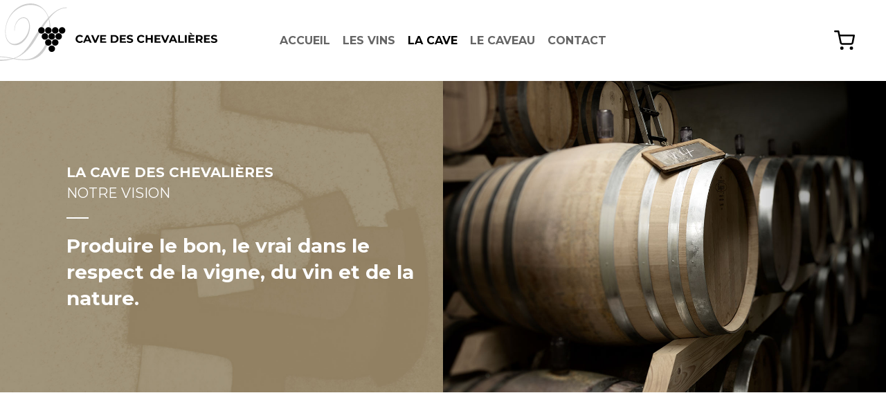

--- FILE ---
content_type: text/html; charset=UTF-8
request_url: https://cave-des-chevalieres.ch/la-cave/
body_size: 17225
content:
<!doctype html>
<html lang="fr-FR" >
<head>
	<meta charset="UTF-8" />
	<meta name="viewport" content="width=device-width, initial-scale=1" />
	<link rel="preconnect" href="https://fonts.gstatic.com">
	<link href="https://fonts.googleapis.com/css2?family=Caveat&family=Montserrat:wght@400;600;700&display=swap" rel="stylesheet">
	<link rel="icon" type="image/png" href="https://cave-des-chevalieres.ch/wp-content/themes/cdc/assets/img/favicon.png" />
	<!-- Google Tag Manager -->
	<script>(function(w,d,s,l,i){w[l]=w[l]||[];w[l].push({'gtm.start':
	new Date().getTime(),event:'gtm.js'});var f=d.getElementsByTagName(s)[0],
	j=d.createElement(s),dl=l!='dataLayer'?'&l='+l:'';j.async=true;j.src=
	'https://www.googletagmanager.com/gtm.js?id='+i+dl;f.parentNode.insertBefore(j,f);
	})(window,document,'script','dataLayer','GTM-NFCZGJX');</script>
	<!-- End Google Tag Manager -->
	<meta name='robots' content='index, follow, max-image-preview:large, max-snippet:-1, max-video-preview:-1' />
<link rel="alternate" hreflang="fr" href="https://cave-des-chevalieres.ch/la-cave/" />
<link rel="alternate" hreflang="en" href="https://cave-des-chevalieres.ch/en/la-cave/" />
<link rel="alternate" hreflang="x-default" href="https://cave-des-chevalieres.ch/la-cave/" />

	<!-- This site is optimized with the Yoast SEO plugin v23.2 - https://yoast.com/wordpress/plugins/seo/ -->
	<title>Cave des Chevalières - Fondé en 1930, découvrez notre histoire</title>
	<meta name="description" content="Chez Eva, Maxime et Sébastien Dupraz, chaque cépage, chaque terroir a son histoire à raconter, de manière libre et pleine." />
	<link rel="canonical" href="https://cave-des-chevalieres.ch/la-cave/" />
	<meta property="og:locale" content="fr_FR" />
	<meta property="og:type" content="article" />
	<meta property="og:title" content="Cave des Chevalières - Fondé en 1930, découvrez notre histoire" />
	<meta property="og:description" content="Chez Eva, Maxime et Sébastien Dupraz, chaque cépage, chaque terroir a son histoire à raconter, de manière libre et pleine." />
	<meta property="og:url" content="https://cave-des-chevalieres.ch/la-cave/" />
	<meta property="og:site_name" content="Cave des Chevalières" />
	<meta property="article:modified_time" content="2022-11-08T07:27:37+00:00" />
	<meta name="twitter:card" content="summary_large_image" />
	<script type="application/ld+json" class="yoast-schema-graph">{"@context":"https://schema.org","@graph":[{"@type":"WebPage","@id":"https://cave-des-chevalieres.ch/la-cave/","url":"https://cave-des-chevalieres.ch/la-cave/","name":"Cave des Chevalières - Fondé en 1930, découvrez notre histoire","isPartOf":{"@id":"https://cave-des-chevalieres.ch/#website"},"datePublished":"2021-04-28T14:02:06+00:00","dateModified":"2022-11-08T07:27:37+00:00","description":"Chez Eva, Maxime et Sébastien Dupraz, chaque cépage, chaque terroir a son histoire à raconter, de manière libre et pleine.","breadcrumb":{"@id":"https://cave-des-chevalieres.ch/la-cave/#breadcrumb"},"inLanguage":"fr-FR","potentialAction":[{"@type":"ReadAction","target":["https://cave-des-chevalieres.ch/la-cave/"]}]},{"@type":"BreadcrumbList","@id":"https://cave-des-chevalieres.ch/la-cave/#breadcrumb","itemListElement":[{"@type":"ListItem","position":1,"name":"Accueil","item":"https://cave-des-chevalieres.ch/"},{"@type":"ListItem","position":2,"name":"La Cave"}]},{"@type":"WebSite","@id":"https://cave-des-chevalieres.ch/#website","url":"https://cave-des-chevalieres.ch/","name":"Cave des Chevalières","description":"Un site utilisant WordPress","potentialAction":[{"@type":"SearchAction","target":{"@type":"EntryPoint","urlTemplate":"https://cave-des-chevalieres.ch/?s={search_term_string}"},"query-input":"required name=search_term_string"}],"inLanguage":"fr-FR"}]}</script>
	<!-- / Yoast SEO plugin. -->


<link rel="alternate" type="application/rss+xml" title="Cave des Chevalières &raquo; Flux" href="https://cave-des-chevalieres.ch/feed/" />
<link rel="alternate" type="application/rss+xml" title="Cave des Chevalières &raquo; Flux des commentaires" href="https://cave-des-chevalieres.ch/comments/feed/" />
<link rel="alternate" title="oEmbed (JSON)" type="application/json+oembed" href="https://cave-des-chevalieres.ch/wp-json/oembed/1.0/embed?url=https%3A%2F%2Fcave-des-chevalieres.ch%2Fla-cave%2F" />
<link rel="alternate" title="oEmbed (XML)" type="text/xml+oembed" href="https://cave-des-chevalieres.ch/wp-json/oembed/1.0/embed?url=https%3A%2F%2Fcave-des-chevalieres.ch%2Fla-cave%2F&#038;format=xml" />
<style id='wp-img-auto-sizes-contain-inline-css'>
img:is([sizes=auto i],[sizes^="auto," i]){contain-intrinsic-size:3000px 1500px}
/*# sourceURL=wp-img-auto-sizes-contain-inline-css */
</style>
<link rel='stylesheet' id='wc-stripe-blocks-checkout-style-css' href='https://cave-des-chevalieres.ch/wp-content/plugins/woocommerce-gateway-stripe/build/upe_blocks.css?ver=391b2d5acc3d3d8a40080f40b4dc3a17' media='all' />
<link rel='stylesheet' id='sbi_styles-css' href='https://cave-des-chevalieres.ch/wp-content/plugins/instagram-feed/css/sbi-styles.min.css?ver=6.5.0' media='all' />
<style id='wp-emoji-styles-inline-css'>

	img.wp-smiley, img.emoji {
		display: inline !important;
		border: none !important;
		box-shadow: none !important;
		height: 1em !important;
		width: 1em !important;
		margin: 0 0.07em !important;
		vertical-align: -0.1em !important;
		background: none !important;
		padding: 0 !important;
	}
/*# sourceURL=wp-emoji-styles-inline-css */
</style>
<link rel='stylesheet' id='wp-block-library-css' href='https://cave-des-chevalieres.ch/wp-includes/css/dist/block-library/style.min.css?ver=6.9' media='all' />
<link rel='stylesheet' id='wc-blocks-style-css' href='https://cave-des-chevalieres.ch/wp-content/plugins/woocommerce/assets/client/blocks/wc-blocks.css?ver=wc-9.1.5' media='all' />
<style id='global-styles-inline-css'>
:root{--wp--preset--aspect-ratio--square: 1;--wp--preset--aspect-ratio--4-3: 4/3;--wp--preset--aspect-ratio--3-4: 3/4;--wp--preset--aspect-ratio--3-2: 3/2;--wp--preset--aspect-ratio--2-3: 2/3;--wp--preset--aspect-ratio--16-9: 16/9;--wp--preset--aspect-ratio--9-16: 9/16;--wp--preset--color--black: #000000;--wp--preset--color--cyan-bluish-gray: #abb8c3;--wp--preset--color--white: #FFFFFF;--wp--preset--color--pale-pink: #f78da7;--wp--preset--color--vivid-red: #cf2e2e;--wp--preset--color--luminous-vivid-orange: #ff6900;--wp--preset--color--luminous-vivid-amber: #fcb900;--wp--preset--color--light-green-cyan: #7bdcb5;--wp--preset--color--vivid-green-cyan: #00d084;--wp--preset--color--pale-cyan-blue: #8ed1fc;--wp--preset--color--vivid-cyan-blue: #0693e3;--wp--preset--color--vivid-purple: #9b51e0;--wp--preset--color--dark-gray: #28303D;--wp--preset--color--gray: #39414D;--wp--preset--color--green: #D1E4DD;--wp--preset--color--blue: #D1DFE4;--wp--preset--color--purple: #D1D1E4;--wp--preset--color--red: #E4D1D1;--wp--preset--color--orange: #E4DAD1;--wp--preset--color--yellow: #EEEADD;--wp--preset--gradient--vivid-cyan-blue-to-vivid-purple: linear-gradient(135deg,rgb(6,147,227) 0%,rgb(155,81,224) 100%);--wp--preset--gradient--light-green-cyan-to-vivid-green-cyan: linear-gradient(135deg,rgb(122,220,180) 0%,rgb(0,208,130) 100%);--wp--preset--gradient--luminous-vivid-amber-to-luminous-vivid-orange: linear-gradient(135deg,rgb(252,185,0) 0%,rgb(255,105,0) 100%);--wp--preset--gradient--luminous-vivid-orange-to-vivid-red: linear-gradient(135deg,rgb(255,105,0) 0%,rgb(207,46,46) 100%);--wp--preset--gradient--very-light-gray-to-cyan-bluish-gray: linear-gradient(135deg,rgb(238,238,238) 0%,rgb(169,184,195) 100%);--wp--preset--gradient--cool-to-warm-spectrum: linear-gradient(135deg,rgb(74,234,220) 0%,rgb(151,120,209) 20%,rgb(207,42,186) 40%,rgb(238,44,130) 60%,rgb(251,105,98) 80%,rgb(254,248,76) 100%);--wp--preset--gradient--blush-light-purple: linear-gradient(135deg,rgb(255,206,236) 0%,rgb(152,150,240) 100%);--wp--preset--gradient--blush-bordeaux: linear-gradient(135deg,rgb(254,205,165) 0%,rgb(254,45,45) 50%,rgb(107,0,62) 100%);--wp--preset--gradient--luminous-dusk: linear-gradient(135deg,rgb(255,203,112) 0%,rgb(199,81,192) 50%,rgb(65,88,208) 100%);--wp--preset--gradient--pale-ocean: linear-gradient(135deg,rgb(255,245,203) 0%,rgb(182,227,212) 50%,rgb(51,167,181) 100%);--wp--preset--gradient--electric-grass: linear-gradient(135deg,rgb(202,248,128) 0%,rgb(113,206,126) 100%);--wp--preset--gradient--midnight: linear-gradient(135deg,rgb(2,3,129) 0%,rgb(40,116,252) 100%);--wp--preset--gradient--purple-to-yellow: linear-gradient(160deg, #D1D1E4 0%, #EEEADD 100%);--wp--preset--gradient--yellow-to-purple: linear-gradient(160deg, #EEEADD 0%, #D1D1E4 100%);--wp--preset--gradient--green-to-yellow: linear-gradient(160deg, #D1E4DD 0%, #EEEADD 100%);--wp--preset--gradient--yellow-to-green: linear-gradient(160deg, #EEEADD 0%, #D1E4DD 100%);--wp--preset--gradient--red-to-yellow: linear-gradient(160deg, #E4D1D1 0%, #EEEADD 100%);--wp--preset--gradient--yellow-to-red: linear-gradient(160deg, #EEEADD 0%, #E4D1D1 100%);--wp--preset--gradient--purple-to-red: linear-gradient(160deg, #D1D1E4 0%, #E4D1D1 100%);--wp--preset--gradient--red-to-purple: linear-gradient(160deg, #E4D1D1 0%, #D1D1E4 100%);--wp--preset--font-size--small: 18px;--wp--preset--font-size--medium: 20px;--wp--preset--font-size--large: 24px;--wp--preset--font-size--x-large: 42px;--wp--preset--font-size--extra-small: 16px;--wp--preset--font-size--normal: 20px;--wp--preset--font-size--extra-large: 40px;--wp--preset--font-size--huge: 96px;--wp--preset--font-size--gigantic: 144px;--wp--preset--font-family--inter: "Inter", sans-serif;--wp--preset--font-family--cardo: Cardo;--wp--preset--spacing--20: 0.44rem;--wp--preset--spacing--30: 0.67rem;--wp--preset--spacing--40: 1rem;--wp--preset--spacing--50: 1.5rem;--wp--preset--spacing--60: 2.25rem;--wp--preset--spacing--70: 3.38rem;--wp--preset--spacing--80: 5.06rem;--wp--preset--shadow--natural: 6px 6px 9px rgba(0, 0, 0, 0.2);--wp--preset--shadow--deep: 12px 12px 50px rgba(0, 0, 0, 0.4);--wp--preset--shadow--sharp: 6px 6px 0px rgba(0, 0, 0, 0.2);--wp--preset--shadow--outlined: 6px 6px 0px -3px rgb(255, 255, 255), 6px 6px rgb(0, 0, 0);--wp--preset--shadow--crisp: 6px 6px 0px rgb(0, 0, 0);}:where(.is-layout-flex){gap: 0.5em;}:where(.is-layout-grid){gap: 0.5em;}body .is-layout-flex{display: flex;}.is-layout-flex{flex-wrap: wrap;align-items: center;}.is-layout-flex > :is(*, div){margin: 0;}body .is-layout-grid{display: grid;}.is-layout-grid > :is(*, div){margin: 0;}:where(.wp-block-columns.is-layout-flex){gap: 2em;}:where(.wp-block-columns.is-layout-grid){gap: 2em;}:where(.wp-block-post-template.is-layout-flex){gap: 1.25em;}:where(.wp-block-post-template.is-layout-grid){gap: 1.25em;}.has-black-color{color: var(--wp--preset--color--black) !important;}.has-cyan-bluish-gray-color{color: var(--wp--preset--color--cyan-bluish-gray) !important;}.has-white-color{color: var(--wp--preset--color--white) !important;}.has-pale-pink-color{color: var(--wp--preset--color--pale-pink) !important;}.has-vivid-red-color{color: var(--wp--preset--color--vivid-red) !important;}.has-luminous-vivid-orange-color{color: var(--wp--preset--color--luminous-vivid-orange) !important;}.has-luminous-vivid-amber-color{color: var(--wp--preset--color--luminous-vivid-amber) !important;}.has-light-green-cyan-color{color: var(--wp--preset--color--light-green-cyan) !important;}.has-vivid-green-cyan-color{color: var(--wp--preset--color--vivid-green-cyan) !important;}.has-pale-cyan-blue-color{color: var(--wp--preset--color--pale-cyan-blue) !important;}.has-vivid-cyan-blue-color{color: var(--wp--preset--color--vivid-cyan-blue) !important;}.has-vivid-purple-color{color: var(--wp--preset--color--vivid-purple) !important;}.has-black-background-color{background-color: var(--wp--preset--color--black) !important;}.has-cyan-bluish-gray-background-color{background-color: var(--wp--preset--color--cyan-bluish-gray) !important;}.has-white-background-color{background-color: var(--wp--preset--color--white) !important;}.has-pale-pink-background-color{background-color: var(--wp--preset--color--pale-pink) !important;}.has-vivid-red-background-color{background-color: var(--wp--preset--color--vivid-red) !important;}.has-luminous-vivid-orange-background-color{background-color: var(--wp--preset--color--luminous-vivid-orange) !important;}.has-luminous-vivid-amber-background-color{background-color: var(--wp--preset--color--luminous-vivid-amber) !important;}.has-light-green-cyan-background-color{background-color: var(--wp--preset--color--light-green-cyan) !important;}.has-vivid-green-cyan-background-color{background-color: var(--wp--preset--color--vivid-green-cyan) !important;}.has-pale-cyan-blue-background-color{background-color: var(--wp--preset--color--pale-cyan-blue) !important;}.has-vivid-cyan-blue-background-color{background-color: var(--wp--preset--color--vivid-cyan-blue) !important;}.has-vivid-purple-background-color{background-color: var(--wp--preset--color--vivid-purple) !important;}.has-black-border-color{border-color: var(--wp--preset--color--black) !important;}.has-cyan-bluish-gray-border-color{border-color: var(--wp--preset--color--cyan-bluish-gray) !important;}.has-white-border-color{border-color: var(--wp--preset--color--white) !important;}.has-pale-pink-border-color{border-color: var(--wp--preset--color--pale-pink) !important;}.has-vivid-red-border-color{border-color: var(--wp--preset--color--vivid-red) !important;}.has-luminous-vivid-orange-border-color{border-color: var(--wp--preset--color--luminous-vivid-orange) !important;}.has-luminous-vivid-amber-border-color{border-color: var(--wp--preset--color--luminous-vivid-amber) !important;}.has-light-green-cyan-border-color{border-color: var(--wp--preset--color--light-green-cyan) !important;}.has-vivid-green-cyan-border-color{border-color: var(--wp--preset--color--vivid-green-cyan) !important;}.has-pale-cyan-blue-border-color{border-color: var(--wp--preset--color--pale-cyan-blue) !important;}.has-vivid-cyan-blue-border-color{border-color: var(--wp--preset--color--vivid-cyan-blue) !important;}.has-vivid-purple-border-color{border-color: var(--wp--preset--color--vivid-purple) !important;}.has-vivid-cyan-blue-to-vivid-purple-gradient-background{background: var(--wp--preset--gradient--vivid-cyan-blue-to-vivid-purple) !important;}.has-light-green-cyan-to-vivid-green-cyan-gradient-background{background: var(--wp--preset--gradient--light-green-cyan-to-vivid-green-cyan) !important;}.has-luminous-vivid-amber-to-luminous-vivid-orange-gradient-background{background: var(--wp--preset--gradient--luminous-vivid-amber-to-luminous-vivid-orange) !important;}.has-luminous-vivid-orange-to-vivid-red-gradient-background{background: var(--wp--preset--gradient--luminous-vivid-orange-to-vivid-red) !important;}.has-very-light-gray-to-cyan-bluish-gray-gradient-background{background: var(--wp--preset--gradient--very-light-gray-to-cyan-bluish-gray) !important;}.has-cool-to-warm-spectrum-gradient-background{background: var(--wp--preset--gradient--cool-to-warm-spectrum) !important;}.has-blush-light-purple-gradient-background{background: var(--wp--preset--gradient--blush-light-purple) !important;}.has-blush-bordeaux-gradient-background{background: var(--wp--preset--gradient--blush-bordeaux) !important;}.has-luminous-dusk-gradient-background{background: var(--wp--preset--gradient--luminous-dusk) !important;}.has-pale-ocean-gradient-background{background: var(--wp--preset--gradient--pale-ocean) !important;}.has-electric-grass-gradient-background{background: var(--wp--preset--gradient--electric-grass) !important;}.has-midnight-gradient-background{background: var(--wp--preset--gradient--midnight) !important;}.has-small-font-size{font-size: var(--wp--preset--font-size--small) !important;}.has-medium-font-size{font-size: var(--wp--preset--font-size--medium) !important;}.has-large-font-size{font-size: var(--wp--preset--font-size--large) !important;}.has-x-large-font-size{font-size: var(--wp--preset--font-size--x-large) !important;}
/*# sourceURL=global-styles-inline-css */
</style>

<style id='classic-theme-styles-inline-css'>
/*! This file is auto-generated */
.wp-block-button__link{color:#fff;background-color:#32373c;border-radius:9999px;box-shadow:none;text-decoration:none;padding:calc(.667em + 2px) calc(1.333em + 2px);font-size:1.125em}.wp-block-file__button{background:#32373c;color:#fff;text-decoration:none}
/*# sourceURL=/wp-includes/css/classic-themes.min.css */
</style>
<link rel='stylesheet' id='twenty-twenty-one-custom-color-overrides-css' href='https://cave-des-chevalieres.ch/wp-content/themes/twentytwentyone/assets/css/custom-color-overrides.css?ver=1.0.0' media='all' />
<link rel='stylesheet' id='contact-form-7-css' href='https://cave-des-chevalieres.ch/wp-content/plugins/contact-form-7/includes/css/styles.css?ver=5.9.8' media='all' />
<link rel='stylesheet' id='woocommerce-layout-css' href='https://cave-des-chevalieres.ch/wp-content/plugins/woocommerce/assets/css/woocommerce-layout.css?ver=9.1.5' media='all' />
<link rel='stylesheet' id='woocommerce-smallscreen-css' href='https://cave-des-chevalieres.ch/wp-content/plugins/woocommerce/assets/css/woocommerce-smallscreen.css?ver=9.1.5' media='only screen and (max-width: 768px)' />
<link rel='stylesheet' id='woocommerce-general-css' href='//cave-des-chevalieres.ch/wp-content/plugins/woocommerce/assets/css/twenty-twenty-one.css?ver=9.1.5' media='all' />
<style id='woocommerce-inline-inline-css'>
.woocommerce form .form-row .required { visibility: visible; }
/*# sourceURL=woocommerce-inline-inline-css */
</style>
<link rel='stylesheet' id='wpml-legacy-horizontal-list-0-css' href='https://cave-des-chevalieres.ch/wp-content/plugins/sitepress-multilingual-cms/templates/language-switchers/legacy-list-horizontal/style.min.css?ver=1' media='all' />
<style id='wpml-legacy-horizontal-list-0-inline-css'>
#language_bar{display: none}
/*# sourceURL=wpml-legacy-horizontal-list-0-inline-css */
</style>
<link rel='stylesheet' id='twenty-twenty-one-print-style-css' href='https://cave-des-chevalieres.ch/wp-content/themes/twentytwentyone/assets/css/print.css?ver=1.0.0' media='print' />
<link rel='stylesheet' id='aoscss-css' href='https://cave-des-chevalieres.ch/wp-content/themes/cdc/assets/plugins/aos/aos.css' media='all' />
<link rel='stylesheet' id='owlcarouselcss-css' href='https://cave-des-chevalieres.ch/wp-content/themes/cdc/assets/plugins/owlcarousel/owl.carousel.min.css?ver=1.1' media='all' />
<link rel='stylesheet' id='maincss-css' href='https://cave-des-chevalieres.ch/wp-content/themes/cdc/style.css?ver=1.0.0' media='all' />
<script src="https://cave-des-chevalieres.ch/wp-includes/js/jquery/jquery.min.js?ver=3.7.1" id="jquery-core-js"></script>
<script src="https://cave-des-chevalieres.ch/wp-includes/js/jquery/jquery-migrate.min.js?ver=3.4.1" id="jquery-migrate-js"></script>
<script src="https://cave-des-chevalieres.ch/wp-content/plugins/woocommerce/assets/js/jquery-blockui/jquery.blockUI.min.js?ver=2.7.0-wc.9.1.5" id="jquery-blockui-js" defer data-wp-strategy="defer"></script>
<script id="wc-add-to-cart-js-extra">
var wc_add_to_cart_params = {"ajax_url":"/wp-admin/admin-ajax.php","wc_ajax_url":"/?wc-ajax=%%endpoint%%","i18n_view_cart":"Voir le panier","cart_url":"https://cave-des-chevalieres.ch/panier/","is_cart":"","cart_redirect_after_add":"no"};
//# sourceURL=wc-add-to-cart-js-extra
</script>
<script src="https://cave-des-chevalieres.ch/wp-content/plugins/woocommerce/assets/js/frontend/add-to-cart.min.js?ver=9.1.5" id="wc-add-to-cart-js" defer data-wp-strategy="defer"></script>
<script src="https://cave-des-chevalieres.ch/wp-content/plugins/woocommerce/assets/js/js-cookie/js.cookie.min.js?ver=2.1.4-wc.9.1.5" id="js-cookie-js" defer data-wp-strategy="defer"></script>
<script id="woocommerce-js-extra">
var woocommerce_params = {"ajax_url":"/wp-admin/admin-ajax.php","wc_ajax_url":"/?wc-ajax=%%endpoint%%"};
//# sourceURL=woocommerce-js-extra
</script>
<script src="https://cave-des-chevalieres.ch/wp-content/plugins/woocommerce/assets/js/frontend/woocommerce.min.js?ver=9.1.5" id="woocommerce-js" defer data-wp-strategy="defer"></script>
<script id="twenty-twenty-one-ie11-polyfills-js-after">
( Element.prototype.matches && Element.prototype.closest && window.NodeList && NodeList.prototype.forEach ) || document.write( '<script src="https://cave-des-chevalieres.ch/wp-content/themes/twentytwentyone/assets/js/polyfills.js?ver=1.0.0"></scr' + 'ipt>' );
//# sourceURL=twenty-twenty-one-ie11-polyfills-js-after
</script>
<script src="https://cave-des-chevalieres.ch/wp-content/themes/twentytwentyone/assets/js/primary-navigation.js?ver=1.0.0" id="twenty-twenty-one-primary-navigation-script-js" defer data-wp-strategy="defer"></script>
<link rel="https://api.w.org/" href="https://cave-des-chevalieres.ch/wp-json/" /><link rel="alternate" title="JSON" type="application/json" href="https://cave-des-chevalieres.ch/wp-json/wp/v2/pages/28" /><link rel="EditURI" type="application/rsd+xml" title="RSD" href="https://cave-des-chevalieres.ch/xmlrpc.php?rsd" />
<meta name="generator" content="WordPress 6.9" />
<meta name="generator" content="WooCommerce 9.1.5" />
<link rel='shortlink' href='https://cave-des-chevalieres.ch/?p=28' />
<meta name="generator" content="WPML ver:4.6.12 stt:1,4;" />
	<noscript><style>.woocommerce-product-gallery{ opacity: 1 !important; }</style></noscript>
	<style class='wp-fonts-local'>
@font-face{font-family:Inter;font-style:normal;font-weight:300 900;font-display:fallback;src:url('https://cave-des-chevalieres.ch/wp-content/plugins/woocommerce/assets/fonts/Inter-VariableFont_slnt,wght.woff2') format('woff2');font-stretch:normal;}
@font-face{font-family:Cardo;font-style:normal;font-weight:400;font-display:fallback;src:url('https://cave-des-chevalieres.ch/wp-content/plugins/woocommerce/assets/fonts/cardo_normal_400.woff2') format('woff2');}
</style>
<link rel='stylesheet' id='cbr-fronend-css-css' href='https://cave-des-chevalieres.ch/wp-content/plugins/woo-product-country-base-restrictions/assets/css/frontend.css?ver=3.6.5' media='all' />
</head>

<body class="wp-singular page-template page-template-templates page-template-page-cave page-template-templatespage-cave-php page page-id-28 wp-embed-responsive wp-theme-twentytwentyone wp-child-theme-cdc theme-twentytwentyone woocommerce-no-js is-light-theme no-js singular has-main-navigation no-widgets">
<div id="page" class="site">
	
	<!-- Google Tag Manager (noscript) -->
	<noscript><iframe src="https://www.googletagmanager.com/ns.html?id=GTM-NFCZGJX"
	height="0" width="0" style="display:none;visibility:hidden"></iframe></noscript>
	<!-- End Google Tag Manager (noscript) -->

	

<header id="masthead" class="darkmode site-header has-title-and-tagline has-menu" role="banner">

	<div id="logo">
		<a id="logo-icon" href="https://cave-des-chevalieres.ch/" rel="home">
<svg xmlns="http://www.w3.org/2000/svg" width="329.171" height="83.224" viewBox="0 0 329.171 83.224">
  <g id="logo-official" transform="translate(3.635 -10)">
    <path id="d" d="M125.822,47.876c-10.1-.146-18.123,5.954-25.6,15.366a53.663,53.663,0,0,1,1.967,14.3c.181,14.667-4.487,29.415-14.2,38.407-6.283,5.819-14.842,7.765-24.429,7.626h-.053a77.46,77.46,0,0,1-15.163-1.918,65.7,65.7,0,0,1-21.587,2.832c-7.344-.107-12.581-.876-12.544-3.028.064-3.3,10.07-3.535,14.252-3.473,8.16.123,14.048,1.517,20.151,2.677,10.775-3.218,18.322-11.093,29.232-29.127C84.115,81.267,91.112,70.243,98.926,61.76c-4-12.418-13.38-18.159-24.953-18.335-17.854-.262-35.235,14.99-36.562,36.161-.881,14.186,5.636,20.195,12.062,20.286,10.66.157,21.568-12.579,21.813-25.471.112-5.757-2.42-11.935-7.931-12.017-6.325-.091-12.435,7.342-12.97,16.394-.086,1.841.217,2.074-.037,2.146-.311.073-.434-1.235-.42-2.152.486-9.36,6.406-17.567,13.447-17.459,6.63.1,9.607,7.208,9.134,15.717-.85,12.729-11.188,24.938-21.336,24.789-7.907-.115-15.333-6.671-14.323-22.088C38.345,57.643,55.394,41,73.962,41.279c11.321.165,21.074,7.6,25.536,19.876,7.915-8.486,16.7-14.266,26.343-14.119M46.363,121.245a89.246,89.246,0,0,0-18.017-2.414c-3.977-.055-13.374.417-13.416,2.647-.018,1.067,4.672,1.141,11.916,1.247,7.85.115,14.132-.18,19.513-1.4Zm3.879-.172a82.889,82.889,0,0,0,13.087,1.345c8.516.127,15.294-2.078,22.989-9.719,7.955-7.788,14.35-21.974,14.606-35.253A53.945,53.945,0,0,0,99.6,64.07c-6.429,8.2-12.449,18.7-19.035,29.58-9.274,15.451-19.628,23.433-30.317,27.343Z" transform="translate(-17.849 -31.276)" opacity="0.197"/>
    <g id="title_and_grape" data-name="title and grape">
      <g id="grape" transform="translate(66.6 44.339)">
        <path id="Tracé_2" data-name="Tracé 2" d="M94.327,88.889A4.727,4.727,0,1,1,89.6,84.144a4.727,4.727,0,0,1,4.726,4.745" transform="translate(-84.872 -84.144)"/>
        <path id="Tracé_3" data-name="Tracé 3" d="M100.524,99.755A4.726,4.726,0,1,1,95.8,95.024a4.725,4.725,0,0,1,4.724,4.731" transform="translate(-86.106 -86.309)"/>
        <path id="Tracé_4" data-name="Tracé 4" d="M112.927,99.755a4.728,4.728,0,1,1-4.726-4.731,4.722,4.722,0,0,1,4.726,4.731" transform="translate(-88.572 -86.309)"/>
        <path id="Tracé_5" data-name="Tracé 5" d="M112.927,121.966a4.728,4.728,0,1,1-4.726-4.731,4.723,4.723,0,0,1,4.726,4.731" transform="translate(-88.572 -90.728)"/>
        <path id="Tracé_6" data-name="Tracé 6" d="M125.317,99.755a4.727,4.727,0,1,1-4.729-4.731,4.72,4.72,0,0,1,4.729,4.731" transform="translate(-91.038 -86.309)"/>
        <path id="Tracé_7" data-name="Tracé 7" d="M106.732,88.889a4.733,4.733,0,1,1-4.726-4.745,4.727,4.727,0,0,1,4.726,4.745" transform="translate(-87.338 -84.144)"/>
        <path id="Tracé_8" data-name="Tracé 8" d="M119.13,88.889a4.731,4.731,0,1,1-4.728-4.745,4.735,4.735,0,0,1,4.728,4.745" transform="translate(-89.806 -84.144)"/>
        <path id="Tracé_9" data-name="Tracé 9" d="M131.534,88.889a4.731,4.731,0,1,1-4.736-4.745,4.733,4.733,0,0,1,4.736,4.745" transform="translate(-92.274 -84.144)"/>
        <path id="Tracé_10" data-name="Tracé 10" d="M106.7,110.657a4.728,4.728,0,1,1-4.731-4.722,4.722,4.722,0,0,1,4.731,4.722" transform="translate(-87.334 -88.48)"/>
        <path id="Tracé_11" data-name="Tracé 11" d="M119.1,110.657a4.728,4.728,0,1,1-4.733-4.722,4.732,4.732,0,0,1,4.733,4.722" transform="translate(-89.802 -88.48)"/>
      </g>
      <path id="title" d="M-96.3.192a6.433,6.433,0,0,1-3.1-.744,5.552,5.552,0,0,1-2.176-2.064A5.687,5.687,0,0,1-102.36-5.6a5.687,5.687,0,0,1,.792-2.984,5.552,5.552,0,0,1,2.176-2.064,6.467,6.467,0,0,1,3.112-.744,6.527,6.527,0,0,1,2.632.512,5.272,5.272,0,0,1,1.976,1.472l-1.664,1.536a3.578,3.578,0,0,0-2.816-1.312,3.739,3.739,0,0,0-1.856.456A3.242,3.242,0,0,0-99.28-7.456,3.739,3.739,0,0,0-99.736-5.6a3.739,3.739,0,0,0,.456,1.856,3.242,3.242,0,0,0,1.272,1.272,3.739,3.739,0,0,0,1.856.456,3.561,3.561,0,0,0,2.816-1.328l1.664,1.536A5.187,5.187,0,0,1-93.656-.32,6.585,6.585,0,0,1-96.3.192ZM-82.776-2.4h-5.2L-88.968,0h-2.656l4.992-11.2h2.56L-79.064,0h-2.72Zm-.816-1.968-1.776-4.288-1.776,4.288ZM-67.736-11.2-72.584,0h-2.56l-4.832-11.2h2.8l3.408,8,3.456-8Zm9.6,9.12V0h-8.672V-11.2h8.464v2.08h-5.888v2.432h5.2v2.016h-5.2V-2.08Zm6.592-9.12h5.088a7.151,7.151,0,0,1,3.224.7,5.211,5.211,0,0,1,2.176,1.96A5.513,5.513,0,0,1-40.28-5.6a5.513,5.513,0,0,1-.776,2.944A5.211,5.211,0,0,1-43.232-.7a7.151,7.151,0,0,1-3.224.7h-5.088Zm4.96,9.072a3.764,3.764,0,0,0,2.68-.936,3.306,3.306,0,0,0,1-2.536,3.306,3.306,0,0,0-1-2.536,3.764,3.764,0,0,0-2.68-.936h-2.368v6.944Zm16.928.048V0h-8.672V-11.2h8.464v2.08h-5.888v2.432h5.2v2.016h-5.2V-2.08ZM-23.912.192a9.164,9.164,0,0,1-2.568-.36A6.023,6.023,0,0,1-28.472-1.1l.88-1.952a5.972,5.972,0,0,0,1.712.848,6.43,6.43,0,0,0,1.984.32,3.17,3.17,0,0,0,1.632-.328.991.991,0,0,0,.528-.872.834.834,0,0,0-.312-.664,2.365,2.365,0,0,0-.8-.424q-.488-.16-1.32-.352a18.247,18.247,0,0,1-2.1-.608,3.405,3.405,0,0,1-1.4-.976A2.636,2.636,0,0,1-28.248-7.9a3.117,3.117,0,0,1,.528-1.768,3.552,3.552,0,0,1,1.592-1.256,6.5,6.5,0,0,1,2.6-.464,8.609,8.609,0,0,1,2.1.256,6.192,6.192,0,0,1,1.792.736l-.8,1.968a6.245,6.245,0,0,0-3.1-.88,2.91,2.91,0,0,0-1.608.352,1.074,1.074,0,0,0-.52.928.907.907,0,0,0,.6.856,9.42,9.42,0,0,0,1.832.552,18.247,18.247,0,0,1,2.1.608,3.471,3.471,0,0,1,1.4.96A2.574,2.574,0,0,1-19.16-3.28,3.058,3.058,0,0,1-19.7-1.528,3.6,3.6,0,0,1-21.3-.272,6.555,6.555,0,0,1-23.912.192ZM-7.5.192a6.433,6.433,0,0,1-3.1-.744,5.552,5.552,0,0,1-2.176-2.064A5.687,5.687,0,0,1-13.56-5.6a5.687,5.687,0,0,1,.792-2.984,5.552,5.552,0,0,1,2.176-2.064,6.467,6.467,0,0,1,3.112-.744,6.528,6.528,0,0,1,2.632.512A5.272,5.272,0,0,1-2.872-9.408L-4.536-7.872A3.578,3.578,0,0,0-7.352-9.184a3.739,3.739,0,0,0-1.856.456A3.242,3.242,0,0,0-10.48-7.456,3.739,3.739,0,0,0-10.936-5.6a3.739,3.739,0,0,0,.456,1.856A3.242,3.242,0,0,0-9.208-2.472a3.739,3.739,0,0,0,1.856.456A3.561,3.561,0,0,0-4.536-3.344l1.664,1.536A5.187,5.187,0,0,1-4.856-.32,6.585,6.585,0,0,1-7.5.192ZM9.144-11.2V0H6.552V-4.592H1.464V0H-1.128V-11.2H1.464v4.416H6.552V-11.2ZM20.472-2.08V0H11.8V-11.2h8.464v2.08H14.376v2.432h5.2v2.016h-5.2V-2.08ZM33.144-11.2,28.3,0h-2.56L20.9-11.2h2.8l3.408,8,3.456-8ZM41.08-2.4h-5.2L34.888,0H32.232l4.992-11.2h2.56L44.792,0h-2.72Zm-.816-1.968L38.488-8.656,36.712-4.368Zm5.7-6.832h2.592v9.088h5.616V0H45.96Zm9.664,0h2.592V0H55.624Zm13.92,9.12V0H60.872V-11.2h8.464v2.08H63.448v2.432h5.2v2.016h-5.2V-2.08ZM61.72-14.416h2.688l2.16,2.3H64.616ZM78.744,0l-2.16-3.12H74.2V0H71.608V-11.2h4.848a6.222,6.222,0,0,1,2.584.5A3.839,3.839,0,0,1,80.728-9.3a3.879,3.879,0,0,1,.592,2.16,3.8,3.8,0,0,1-.6,2.152,3.8,3.8,0,0,1-1.7,1.384L81.528,0ZM78.7-7.136a1.774,1.774,0,0,0-.608-1.448,2.722,2.722,0,0,0-1.776-.5H74.2v3.9h2.112A2.692,2.692,0,0,0,78.088-5.7,1.779,1.779,0,0,0,78.7-7.136ZM92.04-2.08V0H83.368V-11.2h8.464v2.08H85.944v2.432h5.2v2.016h-5.2V-2.08ZM97.784.192a9.164,9.164,0,0,1-2.568-.36A6.023,6.023,0,0,1,93.224-1.1l.88-1.952a5.971,5.971,0,0,0,1.712.848,6.43,6.43,0,0,0,1.984.32,3.17,3.17,0,0,0,1.632-.328.991.991,0,0,0,.528-.872.834.834,0,0,0-.312-.664,2.365,2.365,0,0,0-.8-.424q-.488-.16-1.32-.352a18.247,18.247,0,0,1-2.1-.608,3.405,3.405,0,0,1-1.4-.976A2.636,2.636,0,0,1,93.448-7.9a3.117,3.117,0,0,1,.528-1.768,3.552,3.552,0,0,1,1.592-1.256,6.5,6.5,0,0,1,2.6-.464,8.609,8.609,0,0,1,2.1.256,6.192,6.192,0,0,1,1.792.736l-.8,1.968a6.245,6.245,0,0,0-3.1-.88,2.91,2.91,0,0,0-1.608.352,1.074,1.074,0,0,0-.52.928.907.907,0,0,0,.6.856,9.42,9.42,0,0,0,1.832.552,18.247,18.247,0,0,1,2.1.608,3.471,3.471,0,0,1,1.4.96,2.574,2.574,0,0,1,.584,1.776A3.058,3.058,0,0,1,102-1.528a3.6,3.6,0,0,1-1.608,1.256A6.555,6.555,0,0,1,97.784.192Z" transform="translate(223 67)"/>
    </g>
  </g>
</svg>
</a>
	</div>
	
	
	<nav id="site-navigation" class="primary-navigation" role="navigation" aria-label="Menu principal">
		<div class="primary-menu-container"><ul id="primary-menu-list" class="menu-wrapper"><li id="menu-item-37" class="menu-item menu-item-type-post_type menu-item-object-page menu-item-home menu-item-37"><a href="https://cave-des-chevalieres.ch/">Accueil</a></li>
<li id="menu-item-457" class="menu-item menu-item-type-post_type menu-item-object-page menu-item-457"><a href="https://cave-des-chevalieres.ch/boutique/">Les vins</a></li>
<li id="menu-item-39" class="menu-item menu-item-type-post_type menu-item-object-page current-menu-item page_item page-item-28 current_page_item menu-item-39"><a href="https://cave-des-chevalieres.ch/la-cave/" aria-current="page">La Cave</a></li>
<li id="menu-item-40" class="menu-item menu-item-type-post_type menu-item-object-page menu-item-40"><a href="https://cave-des-chevalieres.ch/le-caveau/">Le Caveau</a></li>
<li id="menu-item-38" class="menu-item menu-item-type-post_type menu-item-object-page menu-item-38"><a href="https://cave-des-chevalieres.ch/contact/">Contact</a></li>
</ul></div>	</nav><!-- #site-navigation -->

	<div id="header-widgets">
		<div id="language_bar">
		    
<div class="wpml-ls-statics-shortcode_actions wpml-ls wpml-ls-legacy-list-horizontal">
	<ul><li class="wpml-ls-slot-shortcode_actions wpml-ls-item wpml-ls-item-fr wpml-ls-current-language wpml-ls-first-item wpml-ls-item-legacy-list-horizontal">
				<a href="https://cave-des-chevalieres.ch/la-cave/" class="wpml-ls-link">
                    <span class="wpml-ls-native">FR</span></a>
			</li><li class="wpml-ls-slot-shortcode_actions wpml-ls-item wpml-ls-item-en wpml-ls-last-item wpml-ls-item-legacy-list-horizontal">
				<a href="https://cave-des-chevalieres.ch/en/la-cave/" class="wpml-ls-link">
                    <span class="wpml-ls-display">EN</span></a>
			</li></ul>
</div>
		</div>

		<div id="cart-icon">
			        <a class="cart-contents" href="https://cave-des-chevalieres.ch/panier/" title="My Basket">
        <svg xmlns="http://www.w3.org/2000/svg" viewBox="0 0 24 23"><g id="Calque_2" data-name="Calque 2"><g id="Calque_1-2" data-name="Calque 1"><g id="cart"><g id="Path"><circle class="cls-1" cx="9" cy="21" r="2"/></g><g id="Path-2"><circle class="cls-1" cx="20" cy="21" r="2"/></g><g id="Path-3"><path class="cls-1" d="M9.62,17A3,3,0,0,1,6.7,14.58L5,6.24s0-.06,0-.08L4.18,2H1A1,1,0,0,1,1,0H5A1,1,0,0,1,6,.8L6.82,5H23a1,1,0,0,1,1,1.19l-1.6,8.39a3,3,0,0,1-3,2.42H9.62ZM7.22,7l1.44,7.19a1,1,0,0,0,1,.81H19.4a1,1,0,0,0,1-.8L21.79,7Z"/></g></g></g></g></svg>        </a>
        		</div>

		<div class="menu-btn">
			<div class="lines">
				<span class="line"></span>
			</div>
		</div>

	</div>

</header><!-- #masthead -->

	<div id="content" class="site-content">
		<div id="primary" class="content-area">
			<main id="main" class="site-main" role="main">

<section id="introduction-info-page">
	<article class="flexbox">
		<div class="left_content">
			<h1 class="h1-bold">La Cave des Chevalières</h1>
			<h2>Notre vision</h2>
			<hr class="small-hr">
			<h3>Produire le bon, le vrai dans le respect de la vigne, du vin et de la nature.</h3>
		</div>
		<div class="right_content">
			<img width="1280" height="854" src="https://cave-des-chevalieres.ch/wp-content/uploads/2021/05/cave-interior-01.jpg" class="attachment-full size-full" alt="Photo de l&#039;intérieur de la Cave des Chevalière" decoding="async" fetchpriority="high" srcset="https://cave-des-chevalieres.ch/wp-content/uploads/2021/05/cave-interior-01.jpg 1280w, https://cave-des-chevalieres.ch/wp-content/uploads/2021/05/cave-interior-01-300x200.jpg 300w, https://cave-des-chevalieres.ch/wp-content/uploads/2021/05/cave-interior-01-1024x683.jpg 1024w, https://cave-des-chevalieres.ch/wp-content/uploads/2021/05/cave-interior-01-768x512.jpg 768w, https://cave-des-chevalieres.ch/wp-content/uploads/2021/05/cave-interior-01-600x400.jpg 600w" sizes="(max-width: 1280px) 100vw, 1280px" />		</div>
	</article>
</section>
<section id="members">
	<header>
		<h2>Qui sommes-nous</h2>
		<div class="flexbox">
			<div class="intro-titles">			
				<h3>Fondé en 1930, un domaine transmis <span class="gold">depuis quatre générations.</span></h3>
			</div>
			<div class="intro-team">
				<p><strong>Chez Eva, Maxime et Sébastien Dupraz, chaque cépage, chaque terroir a son histoire à raconter, de manière libre et pleine.</strong></p>
<p><span style="font-weight: 400">Leur travail de vigneron-encaveur est inspiré par le respect des traditions familiales et viticoles de la région. Fondé en 1930, le domaine est transmis depuis quatre générations et se situe au cœur de Soral, petit village de la Champagne genevoise.</span></p>
<p><span style="font-weight: 400">Les 43 parcelles du domaine s’étendent sur 11 hectares, répartis dans cinq communes : Soral, Laconnex, Lully, Sézenove et Saint-Julien-en-Genevois. Leurs terroirs, avec leurs particularités, permettent la culture de 17 cépages différents, des plus classiques, tradition oblige, à ceux plus récemment introduits à Genève. </span></p>
			</div>
		</div>
	</header>
	<article>
				    <ul class="members-list">
		    		        <li>
		            <img width="790" height="1200" src="https://cave-des-chevalieres.ch/wp-content/uploads/2021/06/sebastien-dupraz.jpg" class="attachment-full size-full" alt="Sebastien Dupraz, vigneron-encaveur à la Cave des Chevalières à Soral" decoding="async" srcset="https://cave-des-chevalieres.ch/wp-content/uploads/2021/06/sebastien-dupraz.jpg 790w, https://cave-des-chevalieres.ch/wp-content/uploads/2021/06/sebastien-dupraz-198x300.jpg 198w, https://cave-des-chevalieres.ch/wp-content/uploads/2021/06/sebastien-dupraz-674x1024.jpg 674w, https://cave-des-chevalieres.ch/wp-content/uploads/2021/06/sebastien-dupraz-768x1167.jpg 768w, https://cave-des-chevalieres.ch/wp-content/uploads/2021/06/sebastien-dupraz-600x911.jpg 600w" sizes="(max-width: 790px) 100vw, 790px" />		            <div class="member-content">
		            	<h4>Sebastien</h4>
		            	<span>A la tête de l’entreprise depuis 20 ans, il s’occupe aussi bien de la cave que de la vigne.</span>
		            </div>
		        </li>
		    		        <li>
		            <img width="518" height="792" src="https://cave-des-chevalieres.ch/wp-content/uploads/2021/11/eva-dupraz.jpg" class="attachment-full size-full" alt="Eva Dupraz qui récolte les raisons à la Cave des Chevalières" decoding="async" srcset="https://cave-des-chevalieres.ch/wp-content/uploads/2021/11/eva-dupraz.jpg 518w, https://cave-des-chevalieres.ch/wp-content/uploads/2021/11/eva-dupraz-196x300.jpg 196w" sizes="(max-width: 518px) 100vw, 518px" />		            <div class="member-content">
		            	<h4>Eva</h4>
		            	<span>Eva s’occupe de la comptabilité et du local de réception.</span>
		            </div>
		        </li>
		    		        <li>
		            <img width="720" height="1100" src="https://cave-des-chevalieres.ch/wp-content/uploads/2021/11/maxime-dupraz-1.jpg" class="attachment-full size-full" alt="Maxime Dupraz de la Cave des Chevalières" decoding="async" srcset="https://cave-des-chevalieres.ch/wp-content/uploads/2021/11/maxime-dupraz-1.jpg 720w, https://cave-des-chevalieres.ch/wp-content/uploads/2021/11/maxime-dupraz-1-196x300.jpg 196w, https://cave-des-chevalieres.ch/wp-content/uploads/2021/11/maxime-dupraz-1-670x1024.jpg 670w, https://cave-des-chevalieres.ch/wp-content/uploads/2021/11/maxime-dupraz-1-600x917.jpg 600w" sizes="(max-width: 720px) 100vw, 720px" />		            <div class="member-content">
		            	<h4>Maxime</h4>
		            	<span>Diplômé de Changins, Maxime participe à l’entreprise petit à petit.</span>
		            </div>
		        </li>
		    		        <li>
		            <img width="720" height="1100" src="https://cave-des-chevalieres.ch/wp-content/uploads/2021/11/daniel.jpg" class="attachment-full size-full" alt="Daniel de la Cave des Chevalières" decoding="async" srcset="https://cave-des-chevalieres.ch/wp-content/uploads/2021/11/daniel.jpg 720w, https://cave-des-chevalieres.ch/wp-content/uploads/2021/11/daniel-196x300.jpg 196w, https://cave-des-chevalieres.ch/wp-content/uploads/2021/11/daniel-670x1024.jpg 670w, https://cave-des-chevalieres.ch/wp-content/uploads/2021/11/daniel-600x917.jpg 600w" sizes="(max-width: 720px) 100vw, 720px" />		            <div class="member-content">
		            	<h4>Daniel</h4>
		            	<span>Fidèle collaborateur depuis 9 ans, Daniel s’occupe de la vigne et de la cave à plein temps.</span>
		            </div>
		        </li>
		    		    </ul>
			</article>
</section>

<section id="mission">
	<article class="flexbox">
		<div class="mission-content half ctr">
			<h2>Notre mission</h2>
			<h3>Des vins qui transmettent une émotion</h3>
			<p><span style="font-weight: 400">Se préoccuper de la vigne, préserver notre Terroir et outil de travail principal est primordial pour nous. C’est pour cela que la majorité de nos interventions sont réalisées dans le vignoble de façon à accompagner et conduire les vins lors de son élevage dans les meilleures conditions possibles.</span></p>
		</div>
		<div class="mission-img " style="background-image: url(https://cave-des-chevalieres.ch/wp-content/uploads/2021/11/mission-cave-des-chevalieres-1.jpg);">
					</div>
	</article>
</section>

<section id="history">
		<header class="ctr">
		<h2>L'histoire</h2>
		<h3>Un retour en arrière</h3>
	</header>
	<div id="timeline">
		<div class="steps-selector">
			<span class="mid-icon"></span>
			<span class="line"></span>
		</div>
		<div class="steps-timeline">
			<ul class="steps"><li><span></span><span></span><span></span><span></span><span></span><span></span><span></span><span></span><span></span><span></span></li><li><span></span><span></span><span></span><span></span><span></span><span></span><span></span><span></span><span></span><span></span></li><li><span></span><span></span><span></span><span></span><span></span><span></span><span></span><span></span><span></span><span></span></li><li><span></span><span></span><span></span><span></span><span></span><span></span><span></span><span></span><span></span><span></span></li><li><span></span><span></span><span></span><span></span><span></span><span></span><span></span><span></span><span></span><span></span></li><li><span></span><span></span><span></span><span></span><span></span><span></span><span></span><span></span><span></span><span></span></li><li><span></span><span></span><span></span><span></span><span></span><span></span><span></span><span></span><span></span><span></span></li></ul>		</div>
	</div>
		    <div id="history-content">
	    <span class="years">1945</span>	        <article class="odd" data-date="1945">
	        	<img width="1200" height="800" src="https://cave-des-chevalieres.ch/wp-content/uploads/2021/11/1945-cave-des-chevalieres.jpg" class="event-image landscape" alt="La Cave des Chevalières e 1945 vue aérienne" decoding="async" srcset="https://cave-des-chevalieres.ch/wp-content/uploads/2021/11/1945-cave-des-chevalieres.jpg 1200w, https://cave-des-chevalieres.ch/wp-content/uploads/2021/11/1945-cave-des-chevalieres-300x200.jpg 300w, https://cave-des-chevalieres.ch/wp-content/uploads/2021/11/1945-cave-des-chevalieres-1024x683.jpg 1024w, https://cave-des-chevalieres.ch/wp-content/uploads/2021/11/1945-cave-des-chevalieres-768x512.jpg 768w, https://cave-des-chevalieres.ch/wp-content/uploads/2021/11/1945-cave-des-chevalieres-600x400.jpg 600w" sizes="(max-width: 1200px) 100vw, 1200px" />	        	<p>L’année 1945 fut l’année de la création de la Cave&nbsp;des&nbsp;Chevalières. Cette dernière fût réalisée par Georges Dupraz, père de Claude et Gilbert. Une fameuse parcelle dont le nom du lieudit "Les Chevalières" donnera son nom au domaine.</p>
	        </article>
	    	        <article class="even" data-date="1965">
	        	<img width="1200" height="800" src="https://cave-des-chevalieres.ch/wp-content/uploads/2021/11/1965-cave-des-chevalieres.jpg" class="event-image landscape" alt="Reprise de la Cave des Chevalières par Claude et Gilbert" decoding="async" srcset="https://cave-des-chevalieres.ch/wp-content/uploads/2021/11/1965-cave-des-chevalieres.jpg 1200w, https://cave-des-chevalieres.ch/wp-content/uploads/2021/11/1965-cave-des-chevalieres-300x200.jpg 300w, https://cave-des-chevalieres.ch/wp-content/uploads/2021/11/1965-cave-des-chevalieres-1024x683.jpg 1024w, https://cave-des-chevalieres.ch/wp-content/uploads/2021/11/1965-cave-des-chevalieres-768x512.jpg 768w, https://cave-des-chevalieres.ch/wp-content/uploads/2021/11/1965-cave-des-chevalieres-600x400.jpg 600w" sizes="(max-width: 1200px) 100vw, 1200px" />	        	<p>Cette date fût l’année de la reprise du domaine par Claude et Gilbert. Le passage de flambeau fût marqué par un agrandissement, un renouvellement et une diversification des cépages au sain de la propriété.</p>
	        </article>
	    	        <article class="odd" data-date="1970">
	        	<img width="800" height="1200" src="https://cave-des-chevalieres.ch/wp-content/uploads/2021/11/1970-cave-des-chevalieres.jpg" class="event-image portait" alt="Vin de gamay “Les Grives” élaboré par Claude et cultivé par Gilbert" decoding="async" srcset="https://cave-des-chevalieres.ch/wp-content/uploads/2021/11/1970-cave-des-chevalieres.jpg 800w, https://cave-des-chevalieres.ch/wp-content/uploads/2021/11/1970-cave-des-chevalieres-200x300.jpg 200w, https://cave-des-chevalieres.ch/wp-content/uploads/2021/11/1970-cave-des-chevalieres-683x1024.jpg 683w, https://cave-des-chevalieres.ch/wp-content/uploads/2021/11/1970-cave-des-chevalieres-768x1152.jpg 768w, https://cave-des-chevalieres.ch/wp-content/uploads/2021/11/1970-cave-des-chevalieres-600x900.jpg 600w" sizes="(max-width: 800px) 100vw, 800px" />	        	<p>Le domaine de la Cave des Chevalières se développe et connaît un franc succès à l’aide d’un Gamay “Les Grives” élaboré par Claude et cultivé par Gilbert.</p>
	        </article>
	    	        <article class="even" data-date="1994">
	        	<img width="800" height="1200" src="https://cave-des-chevalieres.ch/wp-content/uploads/2021/11/1994-cave-des-chevalieres.jpg" class="event-image portait" alt="Sébastien Dupraz" decoding="async" srcset="https://cave-des-chevalieres.ch/wp-content/uploads/2021/11/1994-cave-des-chevalieres.jpg 800w, https://cave-des-chevalieres.ch/wp-content/uploads/2021/11/1994-cave-des-chevalieres-200x300.jpg 200w, https://cave-des-chevalieres.ch/wp-content/uploads/2021/11/1994-cave-des-chevalieres-683x1024.jpg 683w, https://cave-des-chevalieres.ch/wp-content/uploads/2021/11/1994-cave-des-chevalieres-768x1152.jpg 768w, https://cave-des-chevalieres.ch/wp-content/uploads/2021/11/1994-cave-des-chevalieres-600x900.jpg 600w" sizes="(max-width: 800px) 100vw, 800px" />	        	<p>Cette année marque un tournant dans le domaine car Sébastien fraichement diplômé de Changins, fils de Claude repris le domaine et montra d’entrée un style plus élaboré des vins avec par exemple des Pinot Noir barriques tout en conservant également les traditionnelles cuvées de Claude et Gilbert.</p>
	        </article>
	    	        <article class="odd" data-date="2013">
	        	<img width="801" height="1200" src="https://cave-des-chevalieres.ch/wp-content/uploads/2021/11/2013-cave-des-chevalieres.jpg" class="event-image portait" alt="Le prix du sanglier de bronze pour la Cave des Chevalières" decoding="async" srcset="https://cave-des-chevalieres.ch/wp-content/uploads/2021/11/2013-cave-des-chevalieres.jpg 801w, https://cave-des-chevalieres.ch/wp-content/uploads/2021/11/2013-cave-des-chevalieres-200x300.jpg 200w, https://cave-des-chevalieres.ch/wp-content/uploads/2021/11/2013-cave-des-chevalieres-684x1024.jpg 684w, https://cave-des-chevalieres.ch/wp-content/uploads/2021/11/2013-cave-des-chevalieres-768x1151.jpg 768w, https://cave-des-chevalieres.ch/wp-content/uploads/2021/11/2013-cave-des-chevalieres-600x899.jpg 600w" sizes="(max-width: 801px) 100vw, 801px" />	        	<p>Nouvelle médaille pour la cave des Chevalières et pas des moindres car en 2013 cette dernière remporte le sanglier de bronze au concours des vins de Genève. Ce prix qui décerne le meilleur vin de tout le concours, fût réalisé avec le Chasselas 2012.</p>
	        </article>
	    	        <article class="even" data-date="2017">
	        	<img width="800" height="1200" src="https://cave-des-chevalieres.ch/wp-content/uploads/2021/11/2017-cave-des-chevalieres.jpg" class="event-image portait" alt="Les vignes de la Cave des Chevalières" decoding="async" srcset="https://cave-des-chevalieres.ch/wp-content/uploads/2021/11/2017-cave-des-chevalieres.jpg 800w, https://cave-des-chevalieres.ch/wp-content/uploads/2021/11/2017-cave-des-chevalieres-200x300.jpg 200w, https://cave-des-chevalieres.ch/wp-content/uploads/2021/11/2017-cave-des-chevalieres-683x1024.jpg 683w, https://cave-des-chevalieres.ch/wp-content/uploads/2021/11/2017-cave-des-chevalieres-768x1152.jpg 768w, https://cave-des-chevalieres.ch/wp-content/uploads/2021/11/2017-cave-des-chevalieres-600x900.jpg 600w" sizes="(max-width: 800px) 100vw, 800px" />	        	<p>Cette année marque un tournant dans la méthode de culture de la vigne à la Cave des Chevalières. Car en effet, depuis cette année la vigne est cultivée sans herbicides pour préserver nos sols.</p>
	        </article>
	    	        <article class="odd" data-date="2020">
	        	<img width="800" height="1200" src="https://cave-des-chevalieres.ch/wp-content/uploads/2021/11/2020-cave-des-chevalieres.jpg" class="event-image portait" alt="Sébastien et Maxime Dupraz et l&#039;Albarossa de la Cave des Chevalières" decoding="async" srcset="https://cave-des-chevalieres.ch/wp-content/uploads/2021/11/2020-cave-des-chevalieres.jpg 800w, https://cave-des-chevalieres.ch/wp-content/uploads/2021/11/2020-cave-des-chevalieres-200x300.jpg 200w, https://cave-des-chevalieres.ch/wp-content/uploads/2021/11/2020-cave-des-chevalieres-683x1024.jpg 683w, https://cave-des-chevalieres.ch/wp-content/uploads/2021/11/2020-cave-des-chevalieres-768x1152.jpg 768w, https://cave-des-chevalieres.ch/wp-content/uploads/2021/11/2020-cave-des-chevalieres-600x900.jpg 600w" sizes="(max-width: 800px) 100vw, 800px" />	        	<p>Nouvelle cuvée pour la cave des Chevalières, un jéroboam numéroté d’Albarossa, un cépage originaire du Piémont. Ce cru fût vinifié et élevé par Maxime et Sébastien durant 2 ans en fût de chêne français.</p>
	        </article>
	    	        <article class="even" data-date="2021">
	        	<img width="1200" height="800" src="https://cave-des-chevalieres.ch/wp-content/uploads/2021/11/2021-cave-des-chevalieres.jpg" class="event-image landscape" alt="Sébastien et Maxime Dupraz devant le caveau de dégustation de la Cave des Chevalières" decoding="async" srcset="https://cave-des-chevalieres.ch/wp-content/uploads/2021/11/2021-cave-des-chevalieres.jpg 1200w, https://cave-des-chevalieres.ch/wp-content/uploads/2021/11/2021-cave-des-chevalieres-300x200.jpg 300w, https://cave-des-chevalieres.ch/wp-content/uploads/2021/11/2021-cave-des-chevalieres-1024x683.jpg 1024w, https://cave-des-chevalieres.ch/wp-content/uploads/2021/11/2021-cave-des-chevalieres-768x512.jpg 768w, https://cave-des-chevalieres.ch/wp-content/uploads/2021/11/2021-cave-des-chevalieres-600x400.jpg 600w" sizes="(max-width: 1200px) 100vw, 1200px" />	        	<p>Une année différente, avec Maxime, le fils de Sébastien, qui vinifie presque tout seul, sous l'œil bienveillant de son père. Maxime a également été diplômé d’un Bachelor en viticulture/oenologie de l’école de Changins.</p>
	        </article>
	    	    </div>
		<nav role="timeline-navigation" class="timeline-nav">
		<span class="prev-story disable">Précédent</span>
		<span class="separate">|</span>
		<span class="next-story">Suivant</span>
		<span class="back">Retour en arrière</span>
	</nav>
</section>

			</main><!-- #main -->
		</div><!-- #primary -->
	</div><!-- #content -->

	<footer id="mastfooter" class="grey-back" role="contentinfo">
		<section id="newsletter" class="gold-back">
			<article class="flexbox">
				<!--<h2 class="h3"></h2>-->
				<a class="btn white" href="">S'inscrire</a>
			</article>
		</section>

		<section id="site-footer">
			



<article class="domain-info flexbox">
	<div class="address third">
		<h2 class="title-info">Adresse de la cave</h2>		<p><a href="https://www.google.com/maps/place/Cave+des+Chevali%C3%A8res,+S%C3%A9bastien+et+Eva+Dupraz/@46.142502,6.0423038,17z/data=!3m1!4b1!4m5!3m4!1s0x478c7c3683786c53:0xa33fc4274e1c59fe!8m2!3d46.1425629!4d6.0445456" target="_blank" rel="noopener">Cave des Chevalières</a><br />
Chemin de Placet 8,<br />
CH &#8211; 1286 Soral</p>
	</div>
	<div class="schedule third">
		<h2 class="title-info">Horaires de la cave</h2>		<div class="flexbox">
			
				<ul class="days-item">

				    <li>Lundi&nbsp;:</li><li>Mardi à vendredi&nbsp;:</li><li>Samedi&nbsp;:</li>
		    	</ul>

						
				<ul class="hours-item">

				    <li>Fermé</li><li>17h à 18h30</li><li>10h à 12h</li>
		    	</ul>
		    	
					</div>
	</div>
	<div class="contact third">
		<h2 class="title-info">Contactez-nous</h2>		<a href="mailto:&#105;n&#102;o&#064;&#099;ave-des&#045;c&#104;e&#118;a&#108;&#105;&#101;r&#101;&#115;.&#099;&#104;">&#105;n&#102;o&#064;&#099;ave-des&#045;c&#104;e&#118;a&#108;&#105;&#101;r&#101;&#115;.&#099;&#104;</a><br><a href="tel:0041794177169">+41 79 417 71 69</a>	</div>
</article>
		</section>

		<span class="copyright">Tous droits réservés © 2026 – Site internet réalisé par<a target="_blank" href="https://www.tmkl.ch/"> TMKL.CH</a></span>
	</footer><!-- #colophon -->

</div><!-- #page -->

<script type="speculationrules">
{"prefetch":[{"source":"document","where":{"and":[{"href_matches":"/*"},{"not":{"href_matches":["/wp-*.php","/wp-admin/*","/wp-content/uploads/*","/wp-content/*","/wp-content/plugins/*","/wp-content/themes/cdc/*","/wp-content/themes/twentytwentyone/*","/*\\?(.+)"]}},{"not":{"selector_matches":"a[rel~=\"nofollow\"]"}},{"not":{"selector_matches":".no-prefetch, .no-prefetch a"}}]},"eagerness":"conservative"}]}
</script>
<!-- Instagram Feed JS -->
<script type="text/javascript">
var sbiajaxurl = "https://cave-des-chevalieres.ch/wp-admin/admin-ajax.php";
</script>
<script>document.body.classList.remove("no-js");</script>	<script>
	if ( -1 !== navigator.userAgent.indexOf( 'MSIE' ) || -1 !== navigator.appVersion.indexOf( 'Trident/' ) ) {
		document.body.classList.add( 'is-IE' );
	}
	</script>
		<script>
		(function () {
			var c = document.body.className;
			c = c.replace(/woocommerce-no-js/, 'woocommerce-js');
			document.body.className = c;
		})();
	</script>
	<script src="https://cave-des-chevalieres.ch/wp-includes/js/dist/hooks.min.js?ver=dd5603f07f9220ed27f1" id="wp-hooks-js"></script>
<script src="https://cave-des-chevalieres.ch/wp-includes/js/dist/i18n.min.js?ver=c26c3dc7bed366793375" id="wp-i18n-js"></script>
<script id="wp-i18n-js-after">
wp.i18n.setLocaleData( { 'text direction\u0004ltr': [ 'ltr' ] } );
//# sourceURL=wp-i18n-js-after
</script>
<script src="https://cave-des-chevalieres.ch/wp-content/plugins/contact-form-7/includes/swv/js/index.js?ver=5.9.8" id="swv-js"></script>
<script id="contact-form-7-js-extra">
var wpcf7 = {"api":{"root":"https://cave-des-chevalieres.ch/wp-json/","namespace":"contact-form-7/v1"}};
//# sourceURL=contact-form-7-js-extra
</script>
<script id="contact-form-7-js-translations">
( function( domain, translations ) {
	var localeData = translations.locale_data[ domain ] || translations.locale_data.messages;
	localeData[""].domain = domain;
	wp.i18n.setLocaleData( localeData, domain );
} )( "contact-form-7", {"translation-revision-date":"2024-10-17 17:27:10+0000","generator":"GlotPress\/4.0.1","domain":"messages","locale_data":{"messages":{"":{"domain":"messages","plural-forms":"nplurals=2; plural=n > 1;","lang":"fr"},"This contact form is placed in the wrong place.":["Ce formulaire de contact est plac\u00e9 dans un mauvais endroit."],"Error:":["Erreur\u00a0:"]}},"comment":{"reference":"includes\/js\/index.js"}} );
//# sourceURL=contact-form-7-js-translations
</script>
<script src="https://cave-des-chevalieres.ch/wp-content/plugins/contact-form-7/includes/js/index.js?ver=5.9.8" id="contact-form-7-js"></script>
<script src="https://cave-des-chevalieres.ch/wp-content/plugins/woocommerce/assets/js/sourcebuster/sourcebuster.min.js?ver=9.1.5" id="sourcebuster-js-js"></script>
<script id="wc-order-attribution-js-extra">
var wc_order_attribution = {"params":{"lifetime":1.0e-5,"session":30,"base64":false,"ajaxurl":"https://cave-des-chevalieres.ch/wp-admin/admin-ajax.php","prefix":"wc_order_attribution_","allowTracking":true},"fields":{"source_type":"current.typ","referrer":"current_add.rf","utm_campaign":"current.cmp","utm_source":"current.src","utm_medium":"current.mdm","utm_content":"current.cnt","utm_id":"current.id","utm_term":"current.trm","utm_source_platform":"current.plt","utm_creative_format":"current.fmt","utm_marketing_tactic":"current.tct","session_entry":"current_add.ep","session_start_time":"current_add.fd","session_pages":"session.pgs","session_count":"udata.vst","user_agent":"udata.uag"}};
//# sourceURL=wc-order-attribution-js-extra
</script>
<script src="https://cave-des-chevalieres.ch/wp-content/plugins/woocommerce/assets/js/frontend/order-attribution.min.js?ver=9.1.5" id="wc-order-attribution-js"></script>
<script src="https://cave-des-chevalieres.ch/wp-content/themes/twentytwentyone/assets/js/responsive-embeds.js?ver=1.0.0" id="twenty-twenty-one-responsive-embeds-script-js"></script>
<script id="cart-widget-js-extra">
var actions = {"is_lang_switched":"0","force_reset":"0"};
//# sourceURL=cart-widget-js-extra
</script>
<script src="https://cave-des-chevalieres.ch/wp-content/plugins/woocommerce-multilingual/res/js/cart_widget.min.js?ver=5.3.6" id="cart-widget-js" defer data-wp-strategy="defer"></script>
<script src="https://www.google.com/recaptcha/api.js?render=6Lf_O34kAAAAAOuhQ1xJIeQ6AVolWqJWnuCDJtfw&amp;ver=3.0" id="google-recaptcha-js"></script>
<script src="https://cave-des-chevalieres.ch/wp-includes/js/dist/vendor/wp-polyfill.min.js?ver=3.15.0" id="wp-polyfill-js"></script>
<script id="wpcf7-recaptcha-js-extra">
var wpcf7_recaptcha = {"sitekey":"6Lf_O34kAAAAAOuhQ1xJIeQ6AVolWqJWnuCDJtfw","actions":{"homepage":"homepage","contactform":"contactform"}};
//# sourceURL=wpcf7-recaptcha-js-extra
</script>
<script src="https://cave-des-chevalieres.ch/wp-content/plugins/contact-form-7/modules/recaptcha/index.js?ver=5.9.8" id="wpcf7-recaptcha-js"></script>
<script src="https://cave-des-chevalieres.ch/wp-content/themes/cdc/assets/plugins/jqueryui/jquery-ui.min.js?ver=1.12.1" id="jqueryui-js"></script>
<script src="https://cave-des-chevalieres.ch/wp-content/themes/cdc/assets/js/main.js?ver=1.0.0" id="mainjs-js"></script>
<script src="https://cave-des-chevalieres.ch/wp-content/themes/cdc/assets/plugins/aos/aos.js" id="aos-js"></script>
<script src="https://cave-des-chevalieres.ch/wp-content/themes/cdc/assets/plugins/owlcarousel/owl.carousel.min.js?ver=1.1" id="owlcarousel-js"></script>
<script id="cbr-pro-front-js-js-extra">
var cbr_ajax_object = {"cbr_ajax_url":"https://cave-des-chevalieres.ch/wp-admin/admin-ajax.php"};
//# sourceURL=cbr-pro-front-js-js-extra
</script>
<script src="https://cave-des-chevalieres.ch/wp-content/plugins/woo-product-country-base-restrictions/assets/js/front.js?ver=3.6.5" id="cbr-pro-front-js-js"></script>
<script id="wp-emoji-settings" type="application/json">
{"baseUrl":"https://s.w.org/images/core/emoji/17.0.2/72x72/","ext":".png","svgUrl":"https://s.w.org/images/core/emoji/17.0.2/svg/","svgExt":".svg","source":{"concatemoji":"https://cave-des-chevalieres.ch/wp-includes/js/wp-emoji-release.min.js?ver=6.9"}}
</script>
<script type="module">
/*! This file is auto-generated */
const a=JSON.parse(document.getElementById("wp-emoji-settings").textContent),o=(window._wpemojiSettings=a,"wpEmojiSettingsSupports"),s=["flag","emoji"];function i(e){try{var t={supportTests:e,timestamp:(new Date).valueOf()};sessionStorage.setItem(o,JSON.stringify(t))}catch(e){}}function c(e,t,n){e.clearRect(0,0,e.canvas.width,e.canvas.height),e.fillText(t,0,0);t=new Uint32Array(e.getImageData(0,0,e.canvas.width,e.canvas.height).data);e.clearRect(0,0,e.canvas.width,e.canvas.height),e.fillText(n,0,0);const a=new Uint32Array(e.getImageData(0,0,e.canvas.width,e.canvas.height).data);return t.every((e,t)=>e===a[t])}function p(e,t){e.clearRect(0,0,e.canvas.width,e.canvas.height),e.fillText(t,0,0);var n=e.getImageData(16,16,1,1);for(let e=0;e<n.data.length;e++)if(0!==n.data[e])return!1;return!0}function u(e,t,n,a){switch(t){case"flag":return n(e,"\ud83c\udff3\ufe0f\u200d\u26a7\ufe0f","\ud83c\udff3\ufe0f\u200b\u26a7\ufe0f")?!1:!n(e,"\ud83c\udde8\ud83c\uddf6","\ud83c\udde8\u200b\ud83c\uddf6")&&!n(e,"\ud83c\udff4\udb40\udc67\udb40\udc62\udb40\udc65\udb40\udc6e\udb40\udc67\udb40\udc7f","\ud83c\udff4\u200b\udb40\udc67\u200b\udb40\udc62\u200b\udb40\udc65\u200b\udb40\udc6e\u200b\udb40\udc67\u200b\udb40\udc7f");case"emoji":return!a(e,"\ud83e\u1fac8")}return!1}function f(e,t,n,a){let r;const o=(r="undefined"!=typeof WorkerGlobalScope&&self instanceof WorkerGlobalScope?new OffscreenCanvas(300,150):document.createElement("canvas")).getContext("2d",{willReadFrequently:!0}),s=(o.textBaseline="top",o.font="600 32px Arial",{});return e.forEach(e=>{s[e]=t(o,e,n,a)}),s}function r(e){var t=document.createElement("script");t.src=e,t.defer=!0,document.head.appendChild(t)}a.supports={everything:!0,everythingExceptFlag:!0},new Promise(t=>{let n=function(){try{var e=JSON.parse(sessionStorage.getItem(o));if("object"==typeof e&&"number"==typeof e.timestamp&&(new Date).valueOf()<e.timestamp+604800&&"object"==typeof e.supportTests)return e.supportTests}catch(e){}return null}();if(!n){if("undefined"!=typeof Worker&&"undefined"!=typeof OffscreenCanvas&&"undefined"!=typeof URL&&URL.createObjectURL&&"undefined"!=typeof Blob)try{var e="postMessage("+f.toString()+"("+[JSON.stringify(s),u.toString(),c.toString(),p.toString()].join(",")+"));",a=new Blob([e],{type:"text/javascript"});const r=new Worker(URL.createObjectURL(a),{name:"wpTestEmojiSupports"});return void(r.onmessage=e=>{i(n=e.data),r.terminate(),t(n)})}catch(e){}i(n=f(s,u,c,p))}t(n)}).then(e=>{for(const n in e)a.supports[n]=e[n],a.supports.everything=a.supports.everything&&a.supports[n],"flag"!==n&&(a.supports.everythingExceptFlag=a.supports.everythingExceptFlag&&a.supports[n]);var t;a.supports.everythingExceptFlag=a.supports.everythingExceptFlag&&!a.supports.flag,a.supports.everything||((t=a.source||{}).concatemoji?r(t.concatemoji):t.wpemoji&&t.twemoji&&(r(t.twemoji),r(t.wpemoji)))});
//# sourceURL=https://cave-des-chevalieres.ch/wp-includes/js/wp-emoji-loader.min.js
</script>
			<script  id="c4wp-recaptcha-js" src="https://www.google.com/recaptcha/api.js?render=6Lf1T5EdAAAAAKs2T5hOOeV37s8Fxy7iAg2cq6Wg&#038;hl=en"></script>
			<script id="c4wp-inline-js" type="text/javascript">
				
				( function( grecaptcha ) {

					let c4wp_onloadCallback = function() {
						for ( var i = 0; i < document.forms.length; i++ ) {
							let form = document.forms[i];
							let captcha_div = form.querySelector( '.c4wp_captcha_field_div:not(.rendered)' );
							let jetpack_sso = form.querySelector( '#jetpack-sso-wrap' );

							if ( null === captcha_div || form.id == 'create-group-form' ) {								
								continue;
							}
							if ( !( captcha_div.offsetWidth || captcha_div.offsetHeight || captcha_div.getClientRects().length ) ) {					    	
								if ( jetpack_sso == null && ! form.classList.contains( 'woocommerce-form-login' ) ) {
									continue;
								}
							}

							let alreadyCloned = form.querySelector( '.c4wp-submit' );
							if ( null != alreadyCloned ) {
								continue;
							}

							let foundSubmitBtn = form.querySelector( '#signup-form [type=submit], [type=submit]:not(.nf-element):not(#group-creation-create):not([name="signup_submit"]):not([name="ac_form_submit"]):not(.verify-captcha)' );
							let cloned = false;
							let clone  = false;

							// Submit button found, clone it.
							if ( foundSubmitBtn ) {
								clone = foundSubmitBtn.cloneNode(true);
								clone.classList.add( 'c4wp-submit' );
								clone.removeAttribute( 'onclick' );
								clone.removeAttribute( 'onkeypress' );
								if ( foundSubmitBtn.parentElement.form === null ) {
									foundSubmitBtn.parentElement.prepend(clone);
								} else {
									foundSubmitBtn.parentElement.insertBefore( clone, foundSubmitBtn );
								}
								foundSubmitBtn.style.display = "none";
								cloned = true;
							}
							
							// Clone created, listen to its click.
							if ( cloned ) {
								clone.addEventListener( 'click', function ( event ) {
									logSubmit( event, 'cloned', form, foundSubmitBtn );
								});
							// No clone, execture and watch for form submission.
							} else {
								grecaptcha.execute(
									'6Lf1T5EdAAAAAKs2T5hOOeV37s8Fxy7iAg2cq6Wg',
								).then( function( data ) {
									var responseElem = form.querySelector( '.c4wp_response' );
									responseElem.setAttribute( 'value', data );	
								});

								// Anything else.
								form.addEventListener( 'submit', function ( event ) {
									logSubmit( event, 'other', form );
								});	
							}

							function logSubmit( event, form_type = '', form, foundSubmitBtn ) {

								// Standard v3 check.
								if ( ! form.classList.contains( 'c4wp_v2_fallback_active' ) && ! form.classList.contains( 'c4wp_verified' ) ) {
									event.preventDefault();
									try {
										grecaptcha.execute(
											'6Lf1T5EdAAAAAKs2T5hOOeV37s8Fxy7iAg2cq6Wg',
										).then( function( data ) {	
											var responseElem = form.querySelector( '.c4wp_response' );
											if ( responseElem == null ) {
												var responseElem = document.querySelector( '.c4wp_response' );
											}
											
											responseElem.setAttribute( 'value', data );	

											
											// Submit as usual.
											if ( foundSubmitBtn ) {
												foundSubmitBtn.click();
											} else {
												
												if ( typeof form.submit === 'function' ) {
													form.submit();
												} else {
													HTMLFormElement.prototype.submit.call(form);
												}
											}

											return true;
										});
									} catch (e) {
										// Slience.
									}
								// V2 fallback.
								} else {
									if ( form.classList.contains( 'wpforms-form' ) || form.classList.contains( 'frm-fluent-form' )) {
										return true;
									}
									
									// Submit as usual.
									if ( typeof form.submit === 'function' ) {
										form.submit();
									} else {
										HTMLFormElement.prototype.submit.call(form);
									}

									return true;
								}
							};
						}
					};

					grecaptcha.ready( c4wp_onloadCallback );

					if ( typeof jQuery !== 'undefined' ) {
						jQuery( 'body' ).on( 'click', '.acomment-reply.bp-primary-action', function ( e ) {
							c4wp_onloadCallback();
						});	
					}

					//token is valid for 2 minutes, So get new token every after 1 minutes 50 seconds
					setInterval(c4wp_onloadCallback, 110000);

					
				} )( grecaptcha );
			</script>
						<style type="text/css">
				.login #login, .login #lostpasswordform {
					min-width: 350px !important;
				}
			</style>
			
</body>
</html>


--- FILE ---
content_type: text/html; charset=utf-8
request_url: https://www.google.com/recaptcha/api2/anchor?ar=1&k=6Lf_O34kAAAAAOuhQ1xJIeQ6AVolWqJWnuCDJtfw&co=aHR0cHM6Ly9jYXZlLWRlcy1jaGV2YWxpZXJlcy5jaDo0NDM.&hl=en&v=PoyoqOPhxBO7pBk68S4YbpHZ&size=invisible&anchor-ms=20000&execute-ms=30000&cb=y02931cxsz6z
body_size: 48844
content:
<!DOCTYPE HTML><html dir="ltr" lang="en"><head><meta http-equiv="Content-Type" content="text/html; charset=UTF-8">
<meta http-equiv="X-UA-Compatible" content="IE=edge">
<title>reCAPTCHA</title>
<style type="text/css">
/* cyrillic-ext */
@font-face {
  font-family: 'Roboto';
  font-style: normal;
  font-weight: 400;
  font-stretch: 100%;
  src: url(//fonts.gstatic.com/s/roboto/v48/KFO7CnqEu92Fr1ME7kSn66aGLdTylUAMa3GUBHMdazTgWw.woff2) format('woff2');
  unicode-range: U+0460-052F, U+1C80-1C8A, U+20B4, U+2DE0-2DFF, U+A640-A69F, U+FE2E-FE2F;
}
/* cyrillic */
@font-face {
  font-family: 'Roboto';
  font-style: normal;
  font-weight: 400;
  font-stretch: 100%;
  src: url(//fonts.gstatic.com/s/roboto/v48/KFO7CnqEu92Fr1ME7kSn66aGLdTylUAMa3iUBHMdazTgWw.woff2) format('woff2');
  unicode-range: U+0301, U+0400-045F, U+0490-0491, U+04B0-04B1, U+2116;
}
/* greek-ext */
@font-face {
  font-family: 'Roboto';
  font-style: normal;
  font-weight: 400;
  font-stretch: 100%;
  src: url(//fonts.gstatic.com/s/roboto/v48/KFO7CnqEu92Fr1ME7kSn66aGLdTylUAMa3CUBHMdazTgWw.woff2) format('woff2');
  unicode-range: U+1F00-1FFF;
}
/* greek */
@font-face {
  font-family: 'Roboto';
  font-style: normal;
  font-weight: 400;
  font-stretch: 100%;
  src: url(//fonts.gstatic.com/s/roboto/v48/KFO7CnqEu92Fr1ME7kSn66aGLdTylUAMa3-UBHMdazTgWw.woff2) format('woff2');
  unicode-range: U+0370-0377, U+037A-037F, U+0384-038A, U+038C, U+038E-03A1, U+03A3-03FF;
}
/* math */
@font-face {
  font-family: 'Roboto';
  font-style: normal;
  font-weight: 400;
  font-stretch: 100%;
  src: url(//fonts.gstatic.com/s/roboto/v48/KFO7CnqEu92Fr1ME7kSn66aGLdTylUAMawCUBHMdazTgWw.woff2) format('woff2');
  unicode-range: U+0302-0303, U+0305, U+0307-0308, U+0310, U+0312, U+0315, U+031A, U+0326-0327, U+032C, U+032F-0330, U+0332-0333, U+0338, U+033A, U+0346, U+034D, U+0391-03A1, U+03A3-03A9, U+03B1-03C9, U+03D1, U+03D5-03D6, U+03F0-03F1, U+03F4-03F5, U+2016-2017, U+2034-2038, U+203C, U+2040, U+2043, U+2047, U+2050, U+2057, U+205F, U+2070-2071, U+2074-208E, U+2090-209C, U+20D0-20DC, U+20E1, U+20E5-20EF, U+2100-2112, U+2114-2115, U+2117-2121, U+2123-214F, U+2190, U+2192, U+2194-21AE, U+21B0-21E5, U+21F1-21F2, U+21F4-2211, U+2213-2214, U+2216-22FF, U+2308-230B, U+2310, U+2319, U+231C-2321, U+2336-237A, U+237C, U+2395, U+239B-23B7, U+23D0, U+23DC-23E1, U+2474-2475, U+25AF, U+25B3, U+25B7, U+25BD, U+25C1, U+25CA, U+25CC, U+25FB, U+266D-266F, U+27C0-27FF, U+2900-2AFF, U+2B0E-2B11, U+2B30-2B4C, U+2BFE, U+3030, U+FF5B, U+FF5D, U+1D400-1D7FF, U+1EE00-1EEFF;
}
/* symbols */
@font-face {
  font-family: 'Roboto';
  font-style: normal;
  font-weight: 400;
  font-stretch: 100%;
  src: url(//fonts.gstatic.com/s/roboto/v48/KFO7CnqEu92Fr1ME7kSn66aGLdTylUAMaxKUBHMdazTgWw.woff2) format('woff2');
  unicode-range: U+0001-000C, U+000E-001F, U+007F-009F, U+20DD-20E0, U+20E2-20E4, U+2150-218F, U+2190, U+2192, U+2194-2199, U+21AF, U+21E6-21F0, U+21F3, U+2218-2219, U+2299, U+22C4-22C6, U+2300-243F, U+2440-244A, U+2460-24FF, U+25A0-27BF, U+2800-28FF, U+2921-2922, U+2981, U+29BF, U+29EB, U+2B00-2BFF, U+4DC0-4DFF, U+FFF9-FFFB, U+10140-1018E, U+10190-1019C, U+101A0, U+101D0-101FD, U+102E0-102FB, U+10E60-10E7E, U+1D2C0-1D2D3, U+1D2E0-1D37F, U+1F000-1F0FF, U+1F100-1F1AD, U+1F1E6-1F1FF, U+1F30D-1F30F, U+1F315, U+1F31C, U+1F31E, U+1F320-1F32C, U+1F336, U+1F378, U+1F37D, U+1F382, U+1F393-1F39F, U+1F3A7-1F3A8, U+1F3AC-1F3AF, U+1F3C2, U+1F3C4-1F3C6, U+1F3CA-1F3CE, U+1F3D4-1F3E0, U+1F3ED, U+1F3F1-1F3F3, U+1F3F5-1F3F7, U+1F408, U+1F415, U+1F41F, U+1F426, U+1F43F, U+1F441-1F442, U+1F444, U+1F446-1F449, U+1F44C-1F44E, U+1F453, U+1F46A, U+1F47D, U+1F4A3, U+1F4B0, U+1F4B3, U+1F4B9, U+1F4BB, U+1F4BF, U+1F4C8-1F4CB, U+1F4D6, U+1F4DA, U+1F4DF, U+1F4E3-1F4E6, U+1F4EA-1F4ED, U+1F4F7, U+1F4F9-1F4FB, U+1F4FD-1F4FE, U+1F503, U+1F507-1F50B, U+1F50D, U+1F512-1F513, U+1F53E-1F54A, U+1F54F-1F5FA, U+1F610, U+1F650-1F67F, U+1F687, U+1F68D, U+1F691, U+1F694, U+1F698, U+1F6AD, U+1F6B2, U+1F6B9-1F6BA, U+1F6BC, U+1F6C6-1F6CF, U+1F6D3-1F6D7, U+1F6E0-1F6EA, U+1F6F0-1F6F3, U+1F6F7-1F6FC, U+1F700-1F7FF, U+1F800-1F80B, U+1F810-1F847, U+1F850-1F859, U+1F860-1F887, U+1F890-1F8AD, U+1F8B0-1F8BB, U+1F8C0-1F8C1, U+1F900-1F90B, U+1F93B, U+1F946, U+1F984, U+1F996, U+1F9E9, U+1FA00-1FA6F, U+1FA70-1FA7C, U+1FA80-1FA89, U+1FA8F-1FAC6, U+1FACE-1FADC, U+1FADF-1FAE9, U+1FAF0-1FAF8, U+1FB00-1FBFF;
}
/* vietnamese */
@font-face {
  font-family: 'Roboto';
  font-style: normal;
  font-weight: 400;
  font-stretch: 100%;
  src: url(//fonts.gstatic.com/s/roboto/v48/KFO7CnqEu92Fr1ME7kSn66aGLdTylUAMa3OUBHMdazTgWw.woff2) format('woff2');
  unicode-range: U+0102-0103, U+0110-0111, U+0128-0129, U+0168-0169, U+01A0-01A1, U+01AF-01B0, U+0300-0301, U+0303-0304, U+0308-0309, U+0323, U+0329, U+1EA0-1EF9, U+20AB;
}
/* latin-ext */
@font-face {
  font-family: 'Roboto';
  font-style: normal;
  font-weight: 400;
  font-stretch: 100%;
  src: url(//fonts.gstatic.com/s/roboto/v48/KFO7CnqEu92Fr1ME7kSn66aGLdTylUAMa3KUBHMdazTgWw.woff2) format('woff2');
  unicode-range: U+0100-02BA, U+02BD-02C5, U+02C7-02CC, U+02CE-02D7, U+02DD-02FF, U+0304, U+0308, U+0329, U+1D00-1DBF, U+1E00-1E9F, U+1EF2-1EFF, U+2020, U+20A0-20AB, U+20AD-20C0, U+2113, U+2C60-2C7F, U+A720-A7FF;
}
/* latin */
@font-face {
  font-family: 'Roboto';
  font-style: normal;
  font-weight: 400;
  font-stretch: 100%;
  src: url(//fonts.gstatic.com/s/roboto/v48/KFO7CnqEu92Fr1ME7kSn66aGLdTylUAMa3yUBHMdazQ.woff2) format('woff2');
  unicode-range: U+0000-00FF, U+0131, U+0152-0153, U+02BB-02BC, U+02C6, U+02DA, U+02DC, U+0304, U+0308, U+0329, U+2000-206F, U+20AC, U+2122, U+2191, U+2193, U+2212, U+2215, U+FEFF, U+FFFD;
}
/* cyrillic-ext */
@font-face {
  font-family: 'Roboto';
  font-style: normal;
  font-weight: 500;
  font-stretch: 100%;
  src: url(//fonts.gstatic.com/s/roboto/v48/KFO7CnqEu92Fr1ME7kSn66aGLdTylUAMa3GUBHMdazTgWw.woff2) format('woff2');
  unicode-range: U+0460-052F, U+1C80-1C8A, U+20B4, U+2DE0-2DFF, U+A640-A69F, U+FE2E-FE2F;
}
/* cyrillic */
@font-face {
  font-family: 'Roboto';
  font-style: normal;
  font-weight: 500;
  font-stretch: 100%;
  src: url(//fonts.gstatic.com/s/roboto/v48/KFO7CnqEu92Fr1ME7kSn66aGLdTylUAMa3iUBHMdazTgWw.woff2) format('woff2');
  unicode-range: U+0301, U+0400-045F, U+0490-0491, U+04B0-04B1, U+2116;
}
/* greek-ext */
@font-face {
  font-family: 'Roboto';
  font-style: normal;
  font-weight: 500;
  font-stretch: 100%;
  src: url(//fonts.gstatic.com/s/roboto/v48/KFO7CnqEu92Fr1ME7kSn66aGLdTylUAMa3CUBHMdazTgWw.woff2) format('woff2');
  unicode-range: U+1F00-1FFF;
}
/* greek */
@font-face {
  font-family: 'Roboto';
  font-style: normal;
  font-weight: 500;
  font-stretch: 100%;
  src: url(//fonts.gstatic.com/s/roboto/v48/KFO7CnqEu92Fr1ME7kSn66aGLdTylUAMa3-UBHMdazTgWw.woff2) format('woff2');
  unicode-range: U+0370-0377, U+037A-037F, U+0384-038A, U+038C, U+038E-03A1, U+03A3-03FF;
}
/* math */
@font-face {
  font-family: 'Roboto';
  font-style: normal;
  font-weight: 500;
  font-stretch: 100%;
  src: url(//fonts.gstatic.com/s/roboto/v48/KFO7CnqEu92Fr1ME7kSn66aGLdTylUAMawCUBHMdazTgWw.woff2) format('woff2');
  unicode-range: U+0302-0303, U+0305, U+0307-0308, U+0310, U+0312, U+0315, U+031A, U+0326-0327, U+032C, U+032F-0330, U+0332-0333, U+0338, U+033A, U+0346, U+034D, U+0391-03A1, U+03A3-03A9, U+03B1-03C9, U+03D1, U+03D5-03D6, U+03F0-03F1, U+03F4-03F5, U+2016-2017, U+2034-2038, U+203C, U+2040, U+2043, U+2047, U+2050, U+2057, U+205F, U+2070-2071, U+2074-208E, U+2090-209C, U+20D0-20DC, U+20E1, U+20E5-20EF, U+2100-2112, U+2114-2115, U+2117-2121, U+2123-214F, U+2190, U+2192, U+2194-21AE, U+21B0-21E5, U+21F1-21F2, U+21F4-2211, U+2213-2214, U+2216-22FF, U+2308-230B, U+2310, U+2319, U+231C-2321, U+2336-237A, U+237C, U+2395, U+239B-23B7, U+23D0, U+23DC-23E1, U+2474-2475, U+25AF, U+25B3, U+25B7, U+25BD, U+25C1, U+25CA, U+25CC, U+25FB, U+266D-266F, U+27C0-27FF, U+2900-2AFF, U+2B0E-2B11, U+2B30-2B4C, U+2BFE, U+3030, U+FF5B, U+FF5D, U+1D400-1D7FF, U+1EE00-1EEFF;
}
/* symbols */
@font-face {
  font-family: 'Roboto';
  font-style: normal;
  font-weight: 500;
  font-stretch: 100%;
  src: url(//fonts.gstatic.com/s/roboto/v48/KFO7CnqEu92Fr1ME7kSn66aGLdTylUAMaxKUBHMdazTgWw.woff2) format('woff2');
  unicode-range: U+0001-000C, U+000E-001F, U+007F-009F, U+20DD-20E0, U+20E2-20E4, U+2150-218F, U+2190, U+2192, U+2194-2199, U+21AF, U+21E6-21F0, U+21F3, U+2218-2219, U+2299, U+22C4-22C6, U+2300-243F, U+2440-244A, U+2460-24FF, U+25A0-27BF, U+2800-28FF, U+2921-2922, U+2981, U+29BF, U+29EB, U+2B00-2BFF, U+4DC0-4DFF, U+FFF9-FFFB, U+10140-1018E, U+10190-1019C, U+101A0, U+101D0-101FD, U+102E0-102FB, U+10E60-10E7E, U+1D2C0-1D2D3, U+1D2E0-1D37F, U+1F000-1F0FF, U+1F100-1F1AD, U+1F1E6-1F1FF, U+1F30D-1F30F, U+1F315, U+1F31C, U+1F31E, U+1F320-1F32C, U+1F336, U+1F378, U+1F37D, U+1F382, U+1F393-1F39F, U+1F3A7-1F3A8, U+1F3AC-1F3AF, U+1F3C2, U+1F3C4-1F3C6, U+1F3CA-1F3CE, U+1F3D4-1F3E0, U+1F3ED, U+1F3F1-1F3F3, U+1F3F5-1F3F7, U+1F408, U+1F415, U+1F41F, U+1F426, U+1F43F, U+1F441-1F442, U+1F444, U+1F446-1F449, U+1F44C-1F44E, U+1F453, U+1F46A, U+1F47D, U+1F4A3, U+1F4B0, U+1F4B3, U+1F4B9, U+1F4BB, U+1F4BF, U+1F4C8-1F4CB, U+1F4D6, U+1F4DA, U+1F4DF, U+1F4E3-1F4E6, U+1F4EA-1F4ED, U+1F4F7, U+1F4F9-1F4FB, U+1F4FD-1F4FE, U+1F503, U+1F507-1F50B, U+1F50D, U+1F512-1F513, U+1F53E-1F54A, U+1F54F-1F5FA, U+1F610, U+1F650-1F67F, U+1F687, U+1F68D, U+1F691, U+1F694, U+1F698, U+1F6AD, U+1F6B2, U+1F6B9-1F6BA, U+1F6BC, U+1F6C6-1F6CF, U+1F6D3-1F6D7, U+1F6E0-1F6EA, U+1F6F0-1F6F3, U+1F6F7-1F6FC, U+1F700-1F7FF, U+1F800-1F80B, U+1F810-1F847, U+1F850-1F859, U+1F860-1F887, U+1F890-1F8AD, U+1F8B0-1F8BB, U+1F8C0-1F8C1, U+1F900-1F90B, U+1F93B, U+1F946, U+1F984, U+1F996, U+1F9E9, U+1FA00-1FA6F, U+1FA70-1FA7C, U+1FA80-1FA89, U+1FA8F-1FAC6, U+1FACE-1FADC, U+1FADF-1FAE9, U+1FAF0-1FAF8, U+1FB00-1FBFF;
}
/* vietnamese */
@font-face {
  font-family: 'Roboto';
  font-style: normal;
  font-weight: 500;
  font-stretch: 100%;
  src: url(//fonts.gstatic.com/s/roboto/v48/KFO7CnqEu92Fr1ME7kSn66aGLdTylUAMa3OUBHMdazTgWw.woff2) format('woff2');
  unicode-range: U+0102-0103, U+0110-0111, U+0128-0129, U+0168-0169, U+01A0-01A1, U+01AF-01B0, U+0300-0301, U+0303-0304, U+0308-0309, U+0323, U+0329, U+1EA0-1EF9, U+20AB;
}
/* latin-ext */
@font-face {
  font-family: 'Roboto';
  font-style: normal;
  font-weight: 500;
  font-stretch: 100%;
  src: url(//fonts.gstatic.com/s/roboto/v48/KFO7CnqEu92Fr1ME7kSn66aGLdTylUAMa3KUBHMdazTgWw.woff2) format('woff2');
  unicode-range: U+0100-02BA, U+02BD-02C5, U+02C7-02CC, U+02CE-02D7, U+02DD-02FF, U+0304, U+0308, U+0329, U+1D00-1DBF, U+1E00-1E9F, U+1EF2-1EFF, U+2020, U+20A0-20AB, U+20AD-20C0, U+2113, U+2C60-2C7F, U+A720-A7FF;
}
/* latin */
@font-face {
  font-family: 'Roboto';
  font-style: normal;
  font-weight: 500;
  font-stretch: 100%;
  src: url(//fonts.gstatic.com/s/roboto/v48/KFO7CnqEu92Fr1ME7kSn66aGLdTylUAMa3yUBHMdazQ.woff2) format('woff2');
  unicode-range: U+0000-00FF, U+0131, U+0152-0153, U+02BB-02BC, U+02C6, U+02DA, U+02DC, U+0304, U+0308, U+0329, U+2000-206F, U+20AC, U+2122, U+2191, U+2193, U+2212, U+2215, U+FEFF, U+FFFD;
}
/* cyrillic-ext */
@font-face {
  font-family: 'Roboto';
  font-style: normal;
  font-weight: 900;
  font-stretch: 100%;
  src: url(//fonts.gstatic.com/s/roboto/v48/KFO7CnqEu92Fr1ME7kSn66aGLdTylUAMa3GUBHMdazTgWw.woff2) format('woff2');
  unicode-range: U+0460-052F, U+1C80-1C8A, U+20B4, U+2DE0-2DFF, U+A640-A69F, U+FE2E-FE2F;
}
/* cyrillic */
@font-face {
  font-family: 'Roboto';
  font-style: normal;
  font-weight: 900;
  font-stretch: 100%;
  src: url(//fonts.gstatic.com/s/roboto/v48/KFO7CnqEu92Fr1ME7kSn66aGLdTylUAMa3iUBHMdazTgWw.woff2) format('woff2');
  unicode-range: U+0301, U+0400-045F, U+0490-0491, U+04B0-04B1, U+2116;
}
/* greek-ext */
@font-face {
  font-family: 'Roboto';
  font-style: normal;
  font-weight: 900;
  font-stretch: 100%;
  src: url(//fonts.gstatic.com/s/roboto/v48/KFO7CnqEu92Fr1ME7kSn66aGLdTylUAMa3CUBHMdazTgWw.woff2) format('woff2');
  unicode-range: U+1F00-1FFF;
}
/* greek */
@font-face {
  font-family: 'Roboto';
  font-style: normal;
  font-weight: 900;
  font-stretch: 100%;
  src: url(//fonts.gstatic.com/s/roboto/v48/KFO7CnqEu92Fr1ME7kSn66aGLdTylUAMa3-UBHMdazTgWw.woff2) format('woff2');
  unicode-range: U+0370-0377, U+037A-037F, U+0384-038A, U+038C, U+038E-03A1, U+03A3-03FF;
}
/* math */
@font-face {
  font-family: 'Roboto';
  font-style: normal;
  font-weight: 900;
  font-stretch: 100%;
  src: url(//fonts.gstatic.com/s/roboto/v48/KFO7CnqEu92Fr1ME7kSn66aGLdTylUAMawCUBHMdazTgWw.woff2) format('woff2');
  unicode-range: U+0302-0303, U+0305, U+0307-0308, U+0310, U+0312, U+0315, U+031A, U+0326-0327, U+032C, U+032F-0330, U+0332-0333, U+0338, U+033A, U+0346, U+034D, U+0391-03A1, U+03A3-03A9, U+03B1-03C9, U+03D1, U+03D5-03D6, U+03F0-03F1, U+03F4-03F5, U+2016-2017, U+2034-2038, U+203C, U+2040, U+2043, U+2047, U+2050, U+2057, U+205F, U+2070-2071, U+2074-208E, U+2090-209C, U+20D0-20DC, U+20E1, U+20E5-20EF, U+2100-2112, U+2114-2115, U+2117-2121, U+2123-214F, U+2190, U+2192, U+2194-21AE, U+21B0-21E5, U+21F1-21F2, U+21F4-2211, U+2213-2214, U+2216-22FF, U+2308-230B, U+2310, U+2319, U+231C-2321, U+2336-237A, U+237C, U+2395, U+239B-23B7, U+23D0, U+23DC-23E1, U+2474-2475, U+25AF, U+25B3, U+25B7, U+25BD, U+25C1, U+25CA, U+25CC, U+25FB, U+266D-266F, U+27C0-27FF, U+2900-2AFF, U+2B0E-2B11, U+2B30-2B4C, U+2BFE, U+3030, U+FF5B, U+FF5D, U+1D400-1D7FF, U+1EE00-1EEFF;
}
/* symbols */
@font-face {
  font-family: 'Roboto';
  font-style: normal;
  font-weight: 900;
  font-stretch: 100%;
  src: url(//fonts.gstatic.com/s/roboto/v48/KFO7CnqEu92Fr1ME7kSn66aGLdTylUAMaxKUBHMdazTgWw.woff2) format('woff2');
  unicode-range: U+0001-000C, U+000E-001F, U+007F-009F, U+20DD-20E0, U+20E2-20E4, U+2150-218F, U+2190, U+2192, U+2194-2199, U+21AF, U+21E6-21F0, U+21F3, U+2218-2219, U+2299, U+22C4-22C6, U+2300-243F, U+2440-244A, U+2460-24FF, U+25A0-27BF, U+2800-28FF, U+2921-2922, U+2981, U+29BF, U+29EB, U+2B00-2BFF, U+4DC0-4DFF, U+FFF9-FFFB, U+10140-1018E, U+10190-1019C, U+101A0, U+101D0-101FD, U+102E0-102FB, U+10E60-10E7E, U+1D2C0-1D2D3, U+1D2E0-1D37F, U+1F000-1F0FF, U+1F100-1F1AD, U+1F1E6-1F1FF, U+1F30D-1F30F, U+1F315, U+1F31C, U+1F31E, U+1F320-1F32C, U+1F336, U+1F378, U+1F37D, U+1F382, U+1F393-1F39F, U+1F3A7-1F3A8, U+1F3AC-1F3AF, U+1F3C2, U+1F3C4-1F3C6, U+1F3CA-1F3CE, U+1F3D4-1F3E0, U+1F3ED, U+1F3F1-1F3F3, U+1F3F5-1F3F7, U+1F408, U+1F415, U+1F41F, U+1F426, U+1F43F, U+1F441-1F442, U+1F444, U+1F446-1F449, U+1F44C-1F44E, U+1F453, U+1F46A, U+1F47D, U+1F4A3, U+1F4B0, U+1F4B3, U+1F4B9, U+1F4BB, U+1F4BF, U+1F4C8-1F4CB, U+1F4D6, U+1F4DA, U+1F4DF, U+1F4E3-1F4E6, U+1F4EA-1F4ED, U+1F4F7, U+1F4F9-1F4FB, U+1F4FD-1F4FE, U+1F503, U+1F507-1F50B, U+1F50D, U+1F512-1F513, U+1F53E-1F54A, U+1F54F-1F5FA, U+1F610, U+1F650-1F67F, U+1F687, U+1F68D, U+1F691, U+1F694, U+1F698, U+1F6AD, U+1F6B2, U+1F6B9-1F6BA, U+1F6BC, U+1F6C6-1F6CF, U+1F6D3-1F6D7, U+1F6E0-1F6EA, U+1F6F0-1F6F3, U+1F6F7-1F6FC, U+1F700-1F7FF, U+1F800-1F80B, U+1F810-1F847, U+1F850-1F859, U+1F860-1F887, U+1F890-1F8AD, U+1F8B0-1F8BB, U+1F8C0-1F8C1, U+1F900-1F90B, U+1F93B, U+1F946, U+1F984, U+1F996, U+1F9E9, U+1FA00-1FA6F, U+1FA70-1FA7C, U+1FA80-1FA89, U+1FA8F-1FAC6, U+1FACE-1FADC, U+1FADF-1FAE9, U+1FAF0-1FAF8, U+1FB00-1FBFF;
}
/* vietnamese */
@font-face {
  font-family: 'Roboto';
  font-style: normal;
  font-weight: 900;
  font-stretch: 100%;
  src: url(//fonts.gstatic.com/s/roboto/v48/KFO7CnqEu92Fr1ME7kSn66aGLdTylUAMa3OUBHMdazTgWw.woff2) format('woff2');
  unicode-range: U+0102-0103, U+0110-0111, U+0128-0129, U+0168-0169, U+01A0-01A1, U+01AF-01B0, U+0300-0301, U+0303-0304, U+0308-0309, U+0323, U+0329, U+1EA0-1EF9, U+20AB;
}
/* latin-ext */
@font-face {
  font-family: 'Roboto';
  font-style: normal;
  font-weight: 900;
  font-stretch: 100%;
  src: url(//fonts.gstatic.com/s/roboto/v48/KFO7CnqEu92Fr1ME7kSn66aGLdTylUAMa3KUBHMdazTgWw.woff2) format('woff2');
  unicode-range: U+0100-02BA, U+02BD-02C5, U+02C7-02CC, U+02CE-02D7, U+02DD-02FF, U+0304, U+0308, U+0329, U+1D00-1DBF, U+1E00-1E9F, U+1EF2-1EFF, U+2020, U+20A0-20AB, U+20AD-20C0, U+2113, U+2C60-2C7F, U+A720-A7FF;
}
/* latin */
@font-face {
  font-family: 'Roboto';
  font-style: normal;
  font-weight: 900;
  font-stretch: 100%;
  src: url(//fonts.gstatic.com/s/roboto/v48/KFO7CnqEu92Fr1ME7kSn66aGLdTylUAMa3yUBHMdazQ.woff2) format('woff2');
  unicode-range: U+0000-00FF, U+0131, U+0152-0153, U+02BB-02BC, U+02C6, U+02DA, U+02DC, U+0304, U+0308, U+0329, U+2000-206F, U+20AC, U+2122, U+2191, U+2193, U+2212, U+2215, U+FEFF, U+FFFD;
}

</style>
<link rel="stylesheet" type="text/css" href="https://www.gstatic.com/recaptcha/releases/PoyoqOPhxBO7pBk68S4YbpHZ/styles__ltr.css">
<script nonce="PnJm6znbOvfTbQiwd_D-Ig" type="text/javascript">window['__recaptcha_api'] = 'https://www.google.com/recaptcha/api2/';</script>
<script type="text/javascript" src="https://www.gstatic.com/recaptcha/releases/PoyoqOPhxBO7pBk68S4YbpHZ/recaptcha__en.js" nonce="PnJm6znbOvfTbQiwd_D-Ig">
      
    </script></head>
<body><div id="rc-anchor-alert" class="rc-anchor-alert"></div>
<input type="hidden" id="recaptcha-token" value="[base64]">
<script type="text/javascript" nonce="PnJm6znbOvfTbQiwd_D-Ig">
      recaptcha.anchor.Main.init("[\x22ainput\x22,[\x22bgdata\x22,\x22\x22,\[base64]/[base64]/[base64]/bmV3IHJbeF0oY1swXSk6RT09Mj9uZXcgclt4XShjWzBdLGNbMV0pOkU9PTM/bmV3IHJbeF0oY1swXSxjWzFdLGNbMl0pOkU9PTQ/[base64]/[base64]/[base64]/[base64]/[base64]/[base64]/[base64]/[base64]\x22,\[base64]\\u003d\\u003d\x22,\x22w4VrGsOgwrDDlDFIw7BMwrQpHcONwqEkFCTDvjHDnsKCwo5WCcK5w5dNw5Jcwrltw5J+wqE4w6PCk8KJBX7ClWJ3w70MwqHDr3/DuUxyw7Buwr51w5cUwp7DrwQJdcK4VMObw73CqcOhw4F9wqnDsMO7wpPDsEETwqUiw5nDvT7CtFbDpkbCpk/CncOyw7nDu8ODW3J/wps7wq/DoWbCksKowpnDkgVUHk/DvMOoZXMdCsKKZRoewqTDnyHCn8K3LmvCr8OCO8OJw5zCtMOLw5fDncKbwp/ClERywp8/L8Kjw6YFwrlEwqjCognDhcO0bi7CmcOPa37DscOKbXJANMOIR8Kdwp/CvMOlw7jDi14cE3rDscKswoJ0wovDlkjCucKuw6PDgsOJwrM4w4HDsMKKSRzDvRhQMAXDuiJmw75BNmjDvSvCrcKPZSHDtMK2wpoHIR5jG8OYG8Ktw43DmcKuwpfCpkUPclLCgMONH8KfwoZ5X2LCjcK9wrXDoxEXSgjDrMO9SMKdwp7CqwVewrt5wrrCoMOhSsOiw5/CiVTCvSEPw43DrAxDwq3Dm8KvwrXCqMK0WsOVwq3CvlTCo3XCkXF0w6HDqmrCvcKvDGYMfsOEw4DDlh5JJRHDosOwDMKUwqnDozTDsMOVNcOED1xhVcOXb8OufCcMQMOMIsKuwrXCmMKMwoHDsxRIw4Bjw7/DgsOpDMKPW8K3OcOeF8OHacKrw73Dm2PCkmPDkVp+KcKqw4LCg8O2wpzDn8KgcsO7wrfDp0MAAirClhvDhQNHCcKMw4bDuQ/Dk2Y8HsO7wrtvwrBCQinCom8pQ8KmwpPCm8Ouw4x+a8KRPcKcw6x0wo0bwrHDgsKMwrkdTHfCr8K4wpsrwp0CO8OsUMKhw5/DhTU7Y8OiPcKyw7zDjsO1VC9mw43DnQzDhxHCjQNpGlMsKCLDn8O6ETATwoXCnkPCm2jClcKowprDmcKOcy/CnDHCoCNhQU/[base64]/BMKHwohjShPCn8OuZH/CtMOFwpbDu8KHw7McQMKaKsOzAMOAVlQ0w707Di/CjsKSw5gDw6gxfQBtwonDpxrDpsOFw514wo1NUsOMKsKLwoo5w7opwoPDlhrDhMKKPRNEwo3DohzCl3LChmbDpkzDuh3CvcO9wqV5TMOTXXRbO8KAa8KMAjpoDhrCgyfDqMOMw5TCkgZKwrwGSWAww7sGwq5awprCrnzCmV9Xw4MOYG/ChcKZw7bCpcOiOHNhfcKbLXk6wolIecKPV8OCbsK4wrxew7zDj8KNw5lnw797TsKyw5bCtETDrghow4HClcO4NcKSwrdwAWrCjgHCvcKaJsOuKMKIGx/Cs3MGSMKIw4vCgcOHwq9nw7PCvsKSCsO3PlhLP8KKTgJ6QlPCscK4w6YGwpLDjAzDj8KSd8KSw5c2VcK1w5TDn8ODAirCknrCm8KKW8O4wp7Chy/CmgAwG8OAM8KdwrLDkD3CnsKKwp/[base64]/DhBhbfcOUR8OzHMKAPsOmWiPCtUrCpUPDrsKAOMKINsK3w6c8e8KNd8O/w6giwpsdNFQVaMOWdz7CqMKbwrDDuMOUw4bClcOqM8KOYsKWVcOQOMOOwq5jwp/ClAvCkWlseG7CrcKIQR/DqDc0S2zDkzBbwogVKsKyUUvCgy1lwqIvwo3CtALDqcOAw7Z4wqsow5AfcQnDssOGw59AW0d4wq/CrjLClcOML8OoWsOwwq/CkRxYChF7VjbCjlTDtibDsG/[base64]/[base64]/b37Co8O9wpnCuEHDp8KvwopQaMOiwqdIBMOkSRfCpk9iwoF+VGDDpjjCryjCm8OfGsKhA1HDssOBwr/CjW0Hw6vDjsOTwoDCicOpQsKMJ1V2JMKmw6VDDDbCu0DCil3DvcO/[base64]/wq/[base64]/w7g6XMOjwqNub8Kewo8lwqo+BsKyBsKrw6HDmMK0wpcIJmbDj13Di2AiVVoWw4ASwpPCssKYw74AeMOcw5LCqVnCgC/DrWbCnMKswoddw5bDmcOiUsOBa8KMw64kwqcfLRTDscOcwp/Co8KjLk7DqMKNwpzDrAE1w6xBw7Qkw4QPAWoVwp/DhsKWZSFjw4MIdjdbAcKwZsOqwpoFdXfDgcOldGbCukc5KcOYLWvCmcOBWsK/SzZrQU/DqcKIQntiw43CggTCiMOFOAHDr8KrK3JOw51/w4wBw7xWwoBwSMOVcmTCk8ODZ8OJb3htwqnDuTHClMOtw6lRw7wFXMOBwrd1w4QMw7nDi8Kzwq9pTEd4w4vDkcKbUcKRWiLCkz9swpLCqcKkw4g/UgdQw7HDqcOYSz5kwrbDjMKfVcOWw6TDsHEnJknCm8KOU8K+w6nCpwTCgsObw6TCn8OzRlpaTcKSwo4wwp/ClsKqwqfCqjXDlsKJwp0wesOVwqZ2BMK8wph1NsKMUsKow7BEHsK0F8ODw5fDg1l7w4towoZrwoIHFMKnw6VIw6VHw7hnwqLDt8Opwr1aD0/Dn8OMw6EZE8O1w4BfwpR+w6zCiFLDmD1XwqzCkMOJw4BTwqgbacOBH8Kjw4jCtAnCmFvDl3bCncK4dcOZUMKrP8KGMcOuw5N4wpPCgcKrw6zCr8O8w5HDq8KXbiQlw4BfV8OzDBXDgcK2fXvDkE4fUMKdO8KdWMKnw64/[base64]/Cr8OAbX/CqxRswrkNBMOXw63Dh2vCjcKoc1TCoMKwAFzDrsOtYQ3Dgw3Dj1gKVcKrw7Mmw6XDri/CtsKfwqLDnMKoOsOGwqlGwrDDqMKOwrYAw6DCjsKDVsOAw64yaMOhci5nw6DCvsKNwr0uHlXCu0PCpwAzVgRIw6PCtcOjwovCssKdWcKlw63DiAoaOsK+wpFKwojCgcKSCB/Cp8KVw57CgzQIw4fCvlRUwq89OsKPw4oIKMOsTMKcA8OCAsO1wpzDjV3Cg8K0YUwxYUbDksOFEcKXHFNmWFpTwpFawqg2KcOaw5E8QS1RB8OrUMOQw7HDhCvCtcOSwr/DqzjDtTHDgcKSDMOsw51oVMKdAsKJaRLDq8OJwp7DuFBUwqDDjcKiVD/[base64]/w7pTw7Jww55bRULCgBHCpiDCtMKvP10xIB/[base64]/CuxTDqzUaEsOucsK6woEZT3PDnMKDFsKfwrvCsDs1w4LDhsKYIiBiwoJ8T8KOw65Dw7PDlyTDpFXDoHLDnCFlw5xFfAjCqm7DmMKJw6VEMxjCm8KjTjYOwrjCn8Kmw6XDqBppZsKEw65zw5wcGsOIccKIXMK/wp5OFsOqBcOxfsOiw5jCmcKyHRQQVDVzNh1Dwrd5wqvDo8KuZsO/[base64]/CssKABsK2BhJTw4DCnX/DvyDDvMOqw4zCrw53YMOiw61UZcKxalDCtRTCgMOcw7p5wq7CtW/Du8KHGX0rw5fCm8OgfcOFR8O4wqLChBfDqTQlSWHCjsOqwrTDu8OyHHDCi8K/wpTCsF9vSXLClcOqG8K5AFDDpsOSG8OiOlnDqcOdLcOQUlLDrsO8E8KZw79zw7hEwpnCucOMIMK5w5R5w5tUb0fCt8OPdcKZwpDCuMO7w5lgw47Cj8OpJUcRwoXCmcO0wp5jwonDucKswpouwo/CtybDp3l3ExZdw40DwpzCpnLCpxDChWJDQV89JsOmEsOnwo3CpD3DqivCrsODe0MMbMKQUAE7w5Ubf1tDw7grwrXDusKow4XDucKGcTZCwo7CiMOFwrR2OcKKNhXCpcOyw5wcwoQDESPDusOaPyYeCALDrDPCuVkqw74jwoMcfsO8w5x/OsOpw4kDfMO9w64OAncpNipawqfCmAA/[base64]/I0Jtw6bDmmMUbwfCusKUwrQebcOXahl+PE5Nwrh7wqjCi8O7w7HCuhIJwpHCmsOuw6zDqTkhVHJ3w67CkDJ8wqA+TMKiBsKyAh9vwqnDqMO4fCExTxjCr8O/fS7Cu8KZVT82Jl4owoEEMVvDo8O2PcK2w7gkwpXCgsKOOlTCgEYlKj14f8K9w4zDkQXCqcKLw40RbWdWw51ROMKZQsObwqtHHUsWZcOcwrMHMShnZB/CpEHDnMOXOcOXw4Itw5ZdYMO2w6k7FcOLwq5FNCrDkMKhcMOlw6/DqMOIwojCojTDmMOJw7w9I8OFTMOMTDrCgHDCvMKjLULDr8KZPcKyOWLDjsOICjIdw73DksKZDsOMHGHDpSnCicOkw4nDuk8+IC45wrIqwp8Ew6rDomDDm8KYwpXDtToQXC0JwrxZVwE8I23CmsOLa8KHZlYwBTzDlsKRPnzDvMKTcU/Dp8OHL8OBwoI8wpgmFBbChMKiwpPCpcOSw4nCv8Olw4rCvMOuwpvCvMOmVMOJSyzCn3bDkMOgdMO6wqwvfAVpDQvDlAFldknDiR0vw6skRWZPC8KpwpnCvcOnwqzCu0DDkFDCunFVRMOAWMKxwoBSPGrCtV1Cw4B/[base64]/wqzCoFASGHN6BwI9KMOfw7PDmsK+G8K5w71swpzDvgDCknV2w53CuyfCi8Kmw59AwrfDvl3Dq1dhwq9jw5nDthNwwpIPw5/[base64]/HksOwok2w5HDgcO5RRbDukRXwr/CscKRwrErw6rDqMOYwqbDgGPDlT9Pw7vCvcO0w58SIUo4w6Ruw4Uuw7XCjnhdcVDClDLDp2xxJyE7AcOcfk0kwq1RdyFdTTLDnlt4wpDDg8KZwp8lGBHDs1YkwqE6w67CmgtTdcK0Qwx5wrBaM8OMw5IKw6/Cs1QiwozDocKVIwLDkyHDvm5OwrIzFMKYw6ZEwrrCr8O+wpfChQxHYsK+bsOzLHbCkw3DvcKuwpNoX8Oxw4sWUMOQw7Vvwop5E8K7KWTCjEvCkcKEEAAMw4woM3PCqzlKw5/[base64]/CiWJScU56wrnDt8Kiw7Bgw7cuTlg1w5HDqWnDg8OqJmrDmsOsw7LCkCzCu1jDu8KSK8KGYMOzQMOpwp1MwoxyPkrCgcKZVsKtFDBUXMOfB8KJw47DvcOew41nOXrCisOjw6p2XcKpwqXCqHDDkFMkwrwuw5EjwoXCik0fw5fDsnbDr8OZRU4/PWsBw4PCn0c+w5xoNjlpBCZUwox8w73CrC/DuibCkQpyw704wpU+w6xMHMKQLkbCl03DlcK1wot0FFQrwrLCrjYIasOpc8KBKcO1JEsjLsKyPjJUwr4vwoxAV8OEwqPCpMK0fMOVw5/Dkl9yFHHCkX3DvcKjM0TDrMOFQRVUEsOXwq8kEX3DnkbCmTjDlsKCDCDCpcORwrh4UhgcF2HDugDCnMOwMShVw5B8JiXDjcKQw4tRw7sBYsOBw7dCwovCv8OOw7UKFXBiTFDDvsKZFh/CpMKjw7LCqMKzw5ETKMOOWVpkXCPDicObwpl5HkfCnsKbw5d8ehM9wok0HhnDnB/DsRMUw4bDi0XChcK4E8Kyw6g1w7gsWTEERndiw6rDsk5Uw6bCuArDjytjQwPCncOwMnnCm8OwSsOXwo4Zw4PCvVBnwrYww5p0w5zDscOyW2/Cg8Khw5rDlhfCgsOKw5/DgsKudsK3w5XDkjwPGMOCw7hXOFhSwrfDjR3CpHRYLRnCgjLCvVcDbsO6FDkew4IPwrF9wonCgBXDug7CkcOMSl1iS8ONfj/Dr08NChcSwrHDtMOKCzhiccKFUMKjwpgTw4LDsMO+w5h1OgoUIElSH8OhQ8KIccODKiTDimvDoHLClGF4GhEBwrBiNHDDrwc8CsKWw60pYsKzwo5qwptzw4XCuMKqwrrDlxjDmFbCuyRawrF0w6DDv8Kzw53CpGhawqjDnELCt8Kgw4gcw7fDv27CnQlGVUcbNy/CrsKqw7B1woPDh1zDusObwpESw4LDlMKJIsODKMO6Hx/CjjV/w67CrcOlw5PDgsO3B8OHeCEGwqFuGlzDj8OIwrB7w6DDhXnDo1rCgMOWZ8Oow6YAw5VQeUDCtUfDswpNeh/CvGfCpcKlGSzDsX1/[base64]/Cl8K9w6FTRFR/ZMKJw6zDmnQxAhoFAcKew5XDnsOjwrHDq8K+AMO/w4/[base64]/Ds8OcYG4YwqUkFcKoFcOswqvCgMK8Cxt8RMKRdsKow6cSwr/[base64]/b2RqA0nDqcK+wp5hw6c+w6dJw5TDncKVWcKES8KqwrlXTghndcO2FXM2wogOHUoMwr45wq12aS0GLAh/wpPDgArDuWvDncOvwroTw63CuTzCmcOocWLColhCwp/CuB1POjTDvSBiw4rDnVcbwqfCusOBw4vDkifCjynCgV5laUcUw7HDtGUWwozCgcK8woLDplR9wqc9SlbClSFAwpHDj8OAFjPCucOSai3CgTjCvMOlw6PCrcKtwq3DncO/[base64]/CjG50bg3DjiQYw6/[base64]/[base64]/CuhjDkMONw7/CqTrCk8OpOTPDgXQdw51hw5/CnWbDk8ObwqbCpsKcc0I7UcO1fWoXw5TDk8K+fgENw4ovwp7Cm8ObXWQ9J8OIwpsHecKKNjtyw6fDocKew4NdU8OCPsKHwqY9wq4FQsKiwpgTw4/CtcKmOmnCsMKgw7d/wo5gw4LDusK/[base64]/[base64]/PMOzWUPCinLCqUrCpsOVMTfCnsKncVHDqsKmD8KjWcOARsOpwpzDjBDCu8OHwqEvP8O6XMOkH3gsecOFw4DDq8Kmw6Iqw57DrGbCmsOZYRTDn8K6YGRjwo3Cm8Kdwqcbw4XCoBvCqsOrw4wYwrbCiMKkCcK5w59hd0EtKWDDhMKNNcK2wq/CmFDDgMKTw6XCk8OpwrXDlQcPDAfCjC/Ckn1bBCdnwoZ2V8KBNWlXwpnCgBjDrHPCr8KiG8KYwpAVc8Omw5TCmUjDpyAAw43Cq8KdaWgXwrjDskJgW8KmFFvDt8O5IsOGwrwHwpVWwpcZw5jDiCfCjcKiw6Y9w5DCgcKQw45UewfCgyjCv8KbwoVFw6/ChkrCmMOfwpbCiiJHAcKrwop/[base64]/DtRTDtsKgOUdTwpArwqRBwr3CgcOUw5lVR2FVKMO4aTFqw5UuVcK8DS/CncOSw4JhwpjDvsOZasKhwqzDs0zCqkRuwozDuMObw6jDoE3CjcOuwp7CvsO/[base64]/[base64]/[base64]/w5/DkMKBw5Yzw5LDkl7DoMOoKwc7Tmg2w5Q5AcKPw6TDjw0Yw7/CvioBeCXCgcKhw6TCv8O6wqsRwqrDiARQwpzCkcKcGMK8w5wAwp/DhTXDlsOLPC5WGcKXw4YJS2o6w4EBO24tTcK9AcOvw73CgMOOGhVgJRVoecKywod4w7N9bxPDjFEAw5TCqnckw4NEw7bChF5HWz/DnsKDw4RACMKrwqvDtXrCl8OywpvDucKgY8Kjw7DDsUkywpMeV8K0w6XDn8KRA38ZwpfCh37DhMOWX03Cj8OAwo/DicKdw7bDqSnCnMK4wp7CgXcLEkQXaC1uC8K2PEcYbSF8KD3CgzPDhk9Cw4jDhlIXPsO/[base64]/DsUnCrsKbw58Tw5rDnB7DvzhTeMKRw5PCs1sCS8KcP3bDn8ONwqIQw5rCpGkLwq/CtcOHw6LDm8O9BcKew4LDrANtDcOkwqVzw54nw75gG1Q/DUocNcK4wq/CscKnEsK0wqbCt3QEw7zCkUZIwrZTw4MDw6YaSsKnEsOKwrAIQ8O+wqxaYj1aw6YOFEFtw5gxJcO8wpHDjRPDj8Kqw6jCvyjCoh/DksO8Z8O+O8O1w5tjw7EQO8Kyw48rTcKbw6wuw5/DjmbCo1l2dQDDpyI7DsKwwrzDlsOrRkbCrQV3wpE4w7Iawp/CiTA1UWrDtsOwwowGwpvDsMKsw5tEaG5lwpLDl8K1wo3Dl8K8wpsUAsKrw6nDssO8CcOEdMOwCzR5G8Oow7bCij8wwrPDk2ITw7AZwpDDsRgTZcKHXcOJR8ORVMKIw6gNL8KBDyfDm8ODcMKbw70Jbm/DvcKQw4bDvAXDgXgUdF9uO1Qqw5XDixDDrwrDlsOjITHCvyzDnVzCrBnCpcKLwrkzw6EaT0YAwq/[base64]/CuBtZw5YWSsOeP0bChVfDmhvCqcKpN8ORwqoEWsOEM8OnOcObLMKgcHHClAB1U8KJY8KgSC8owp/DqMO1w54gAsOqTFPDtMOLw4TCvl8wdMKswqlCwq0Hw6LCtn4NEMKow7N1HcOhwrAKVkQQwqnDmsKbDMKWwo3DjMKDEcKPGgbDrsOWwo8QwqPDn8K9wobDkcKLX8OlIC4Tw74ZTcKgYcKGbSYKwrcxPx/Dl0QOKXMfw53Cl8KZwp17wq7DicOfBwPCshHDv8KOLcKrwpnDmErCjMK4CsONGMKLG3Yqw4gZaMKoFsOfEcK5w5jDtg/DmcOCwpUoPcKzIh3DpR93w58uFcOHO2IfSMOWwqtCcW7CjEDDrlfCsyXCimxEwogKw7/[base64]/w5MFfcKWw6TDljl1wpI4wrfDjxzClnzCuwTDhsKhwod2G8KEEMKhw4JswpLDhz/DucKUw5bDl8OGVcK5A8KVYAAVwoXDqWTCpijCkEV2w7oEw67CgcKXwqxUVcKfd8Otw4vDmMK0QMKPwrLCrkvCi2TDvCfCqxYuw69NI8ORwq9AQVEKw6HDqEd5YD/DmCXDvcOER3hfwo/ChyTDn0oXw4EFwonCi8KBwptsZ8KfAMK6XsO9w4g1wrXCuTsgPsKENsKJw7nCvcOxwqXDiMKwIcKuw6nCj8Orw6DCscKTw4gCwpZiYHo1IcKFw7bDncK3PkFADnJCw4I+ICLDrMOROMOLwoHCnsODw7fCocOoP8OCXBbDmcOQRcORSS7Ct8Khw59/woTCgMOMw6nDmRvChFfDkMKtawvDpXjDoX9Vwo7ChMOrw44qwpbCqsKUU8KRwrvCl8Kgwpd/esKhw6HCmAfDhGTDkyfDhD/DgMOsScK1wq/[base64]/DqsKKNQvCgcK+w6jCm2kuw5/Cjw3DtsKkwrfCuxLCozFoGVwmwo/DhEHCvnxBVMOKwqUoGTvCqRkIS8KNw4DDkU1dwqzCs8OMNz7CkG/DisOSTMOqPXzDg8OAPykDQzIzWUZkwqDCgCHCgzdSw5TCrXbCoFtTJsKdwrvDuVjDkWYBw5PDoMOFICHCncOlOcOqeVAcQzLDohJkwroFwp7DvSPDriQDw6HDtcKUT8KrH8KNw73DosKTw6l2BMOnC8Kxey/CiBrDix4EFn/ChsOdwq8eYV56w6/[base64]/CksKoJsKxKsOpJA/DuCLDhDHDjMOMwrvCr8KFw7IwSsOhw6xpBx3Cqn3Ci2fCq3DDoVYHUWXCksOHw4/Cu8OOwr3Co1Upey3CnwAgDsOuwqXDssOyw5LDv1jDkQdcTUZZc0NuUk7DiH/[base64]/CjMOQeHzDhXkSw5nDvxkSw602w4UGT1jDt2YNw6MNwqxxwqU5woA8wqNMCFHCr2jCn8OSw7zDtcOew4kZw4wSw71OwonDpsKbDyhOwrZ4w5gLw7fCsRnDsMOjfsKGNH7CknN1QsOAWUxcCsKjwp/Cpj7CjA8vw5RGwq7CncKiwr11RsOdw5spw4EaBUcBwo1if3c7w4rDuAnDvsOHEMO5BsO/HTI4Xwpjw5HCkMO3w6VHXcO/wqduw7I/w4TCj8OjPihpCH7Cn8OWw57CjFnDnMOQSMKWLcOFWQTCmMK0YcOCQ8Kubz/DpikPdljCrcOkNcKCw6zDhMKbPcOJw5Yuw50fwrjCkglxeCPDtG/[base64]/DjkLCssOIC8ODX0oEKULDt8Kuw7cgGQDCosO5wrDDqMK1wpkqFMOlw4BtQcKbacOUfsORwr3DrsOrMSnCthMDTgodwpx8ScOve3tvVMOnw4/DkMOywpEgIMKJw5jDmQ52wrDDkMOAw4nDr8KBwrZyw5nCt1rDqhLCvsOKwonCvcOgw4jCvsOWwo/[base64]/PRYxwoJDZVxkw7Mow5V3eMOhw7Z5ZMO3wrDCjnZ0SsKnwpHDrMORU8OLU8ORXmvDlMKuwoItw4JnwoJ+fsOqw4lTw5rCoMKcSsKRD17CsMKewqnDmMOfT8OtH8O+w7Awwp49blw2wo/Dp8O0wrLCvGbDqMOPw71mw4fDnnPCpBMsJ8Obw7LCizlZMjDCh2IuRcK+OMKCWsKpNXXCpzFAwo/DvsO0MljDvHINU8OHHMK1wplHUV3Dti1Kwo/CjWkGwp/DiU8AX8KSF8O7EnbDqsOTwrbDpX/Dn1k2XMOqw7zDnMOwPTXCicKSEcOyw64gJlvDnGoPw6XDqyhUw6BCwoNjwozCuMKUwqbCtSgewoDDpisQE8KOIQwJL8O+GxZEwoAQw6oQBB3DrXTCicOGw55Dw4bDssOSw7tbw7Yvw5NWwr3Ch8O3YMO/[base64]/DmCI/L8Ouw4bDnmY3wrbDnihAw7FnJ8KdR8KGTsKaGMKiE8KSYUNrw6B/w4TClQJjNDEQwqbClMKsMjl/wq3DvWYtwrk3w5fCth3CoS7CujXCmsOvDsKTwqBVw5M5wqtEH8OQw7bDp30RMcOtVm7ClmjDk8O8dD3DrzhZUkdtRcKsCxQLwoUPwr/DtHxKw6bDvcOBw43CijEdF8KowovDksKNwrRdwpUgAHkQZiPCqlvDgC7Dq3rCmcOHQsKpwonDoHHCoURYwo5oG8KbakrCjsK4wqHDj8OUMMOAfhJpw6pbwqh/[base64]/DscKoZGgXHh3DmMKmw6TDiyrCmcOEWsO/FmPCr8KmUlLDqxATIHYza8Odw6zDmcKjwrTCpDcTL8KxeVfCmXQtwqdGwpPCqcK9ECNzPMKzQMO6ZBbDoirDrMO1IF0sZFg9wonDlEPDlkjChz7DgcOQJMKICsKAwpDCgcO2LyBtwpvClsORFTp/w6bDgsO3w4nDtMOwOsOhTF4Jw5MLwqoLwpjDmMOMwpkACXDDpMK6w6J/[base64]/DjcOOSsOIJw/CnsKBw7ULw6YiworDp2gVwpnDjxXClcKAwoNAIylZw5ouwpjDjcOvcBbChCvCk8KbacKZDUZXwqjDnQ7CjyoybsO0w78OW8O7ZQ59woMNdcOBcsKsJsOGCE9nwqcnwqzDk8OawpDDnsO+woJtwqnDlsKcYcO/Z8ODK1jCsEnDjGTDkFh8wonDk8O2w6sCw7LCg8K3MsOowopew5zCjMKAw73DhMKYwrTCv1DCkXDDn3xdF8KfD8ORSQhIwqhvwoVgw77DrMOaGUHDiHxIL8KiRirDiBgEJMOHwpzCg8OlwpXCo8OTEB/[base64]/w7nDiUJ9wpTDocK2wpTDsX4vIcKtwrwdCAF3CsOhw4/[base64]/PTLDiMKuw6w+DcKcw7HDtcOofsOdwpA6UgbCtRHDpx9Jw4rCtUBVXsKNHlPDlwFiwqV3KcKYMcKRasOSYlgSw60Hwo1pwrcjw5R2woLClw4jfUA0O8KDw5JhN8K6wrzDicOmNcKtw6fDuFhmPcOvKsKRCn/CkwJZwpFfw5bCiX95YDRgw6/CgV8Mwr5zHcOrAMK/G3sWExM5worCt3FRwovCl3HCsUPDn8KgfHfCoG0FP8Olw6Utw6MSGMKiGVc2FcOtR8KWwr9Jw5sxZTkPdMKgwrnDnMOECcKiEj/CjMKsJ8K0wrPDpsOmw5kWw77DicOrwqZUKTQ8wpDDg8O1WinDicOJa8OWwpUqc8O6VU53YRfDhsKzTcKNwoHChcOYSn/CiAHDt1XCqDBQQcOXTcOnwrPDmMOowqNuw7lnejo9L8Omw45CH8OhDFTDmcKLcU/DjWYycl10KHnCr8KiwqUBBR/ClsKIdU7DuynCpcKkw5hQPcOXwrHCvcKMWMOSGUDDlsKSwpMowoTClsKVw7fCjlzCnQwuw4QPwqUQw4jChsKUwpDDv8ODaMO/MMO1w61JwrvDsMKwwoBqwr/CqjlvFMKhOcO8clnCk8KwDmLCuMOqw5YCw7N4w5JrGsONd8Kjw4YUw4jCrWLDmsKxwo7Cj8OrCAU/w4ISWsKOdcKMfcKla8OhLzjCqAAQwqzDksOBwpfCt0tmFMK+XV4WQ8OLw6Vdwo94KR/DngpGwrkrw4zCkMKgw4YLA8OIw7vCh8OpMkDCvsKgw5gvw4JPw5sFMcK1w79Dw7l1FiXDjxPCucK3w50gw6Q4w5rDnMKqfsKEDDfDsMKNRcO+J27Ch8K+OA/DuAhFYgXCpyDDpVBdUsObFcKbw73Dk8K/[base64]/Dt1NwwoF7fRLCocKrwrMbQMOswpgBwoHDqE/[base64]/DjyXDrcKxw5kRwqHCjklFwqB2X8ORUsKiasKnRlbDogRaCX4eOcO0ByQWw47Cn2fDtMK0w5zCucK7Cx8xw7Ntw6d/XkEIw6HDomjCq8KPHAzCthvCoW7CtMK/RG4JFU4dwq3Cg8OfM8K1woPCvsKILsKNU8KaQAHCn8OiY0LCucOfZjR3wqxERQg9w6gGwqwpe8OqwqEQw4/CnMOlwpw8THvCpFB0RlvDkGDDjsKVw6fDjMOUPcOIwo7DiUhlw5BrYcKYw610eifCvsKSWcKgwoR7woBeQCg5JcKnw4zDg8OfS8KqJ8OSw5nClxsmw4nCs8K5OsKwHxbDn10XwonDocKfwozDucK7w71MFcO9woY1D8K6C3AWwrzDiQUjWUQOKT/DoGjDogQuXCrCscO2w5d1c8K5CDJHwp56YcK6wo9nw5vChzQ5e8OxwrxmUcK1wpckRXl/w5UVwoAcwpfDucK9w4XDlVwjw4EBwpLDqSUfScOKwp5TYMK7IGrCtzfCqmo2Z8KdYV3ChCpEH8KwYMKtw4nCsF7DgEwew7skwrFQw6FIwoDDlsONw4fDqsKmJj/Dvjg0e2ZTLSY0w41yw4MBw4p6w69/[base64]/EifCqwsbACfCrsOYHHnCt2DCm8OCwonCpxQNXTA1w7nDt0jDhTMWKwglw5bDtEpSCG84JcKpYsKQWQHDi8OZTsKhw6B6RHYyw6nDucKEecOmIX8lR8Otw7zDjkvCu0wUw6XChMOewqHDscO+w6zCiMO6wrp/[base64]/CvsKbJXZpwphKT8KPPSLDlsKpwpNcWBtfwqnCuWzDrgkGBcOYwql3woVoWcK9aMOuwoTDhWstbgFyDG/CiQXCpivCr8Obw5XCnsOIG8KvXGMOwqzCm3kKHMKUw5DCpHQ1A2HCtitywoNqVcOpADfCgsKqFcKsdz15bBREDcOpBw/[base64]/QRHCo8OJwrnDpwZpw7TCsGY9w4bDo0wOwqbDqlt1wp99cBzDq0DDmcK9wqnChcK+w7ANwoTDmsOHYnPDg8KlTMKpwqxfwrkWw4PCsUpVwo1bwq/Crgxuw7LDrsOuwqNGRn/[base64]/Cl8O7OMOeCsKjwqUkO8OiBS89QnMdC27Dly3Cj8KLcMKcw4HCrMKiQlLChcKsZlTDlcKwBnw7KMKvSMOHwo/Dg3TDjsOhw6/Dl8OawrXDnCRaJjN9wrwZW2/Dm8K6w5how5Asw6tHw6nDl8KucykGw6Fvw6/CpGXDhcO/[base64]/DjEgVwprDhU19w7fChih0w4/Drm5mMFlRecK6w500G8OOCcOMasO+LcO6V2MLwqRkLDXDgMO+w6rDpTrCtnQ2w5dFd8OTesKTwo3DjDRtZcO+w7jDqSFmw5fCp8OSwphfwpbCgMOAEmrCtsOXWCASw7jCmsOEw40vw41xw4rDlB4gwprDkV1nw4fChMOKNcKvwqgAcMKFwppTw5Qgw5/Dm8Ocw4hrI8Ojw73CqMKTw4M2wpbCrsO7w57DuW/CnDBWSUfDp1ZoBjh6CsKdXcOgw5xAwps4w5/[base64]/wrTCgMOgQmPDrx7Cu8ODOC3Cu8Ozwot4LsO+wop/w44CPjIvTMKMATrCu8Ozw4Bow5LCqsKqw6sMKirDtm/CmktVw5U3w7ceHkAHw71RdCzDp1Auw57DmMOOD0lxwqZcw6UQw4DDrE/CjhfCm8Omw4zDicKuOAFYN8OrwrfDggrDngAZO8O8RcOrw4ssDcOrwpTCgcKFw6XDlcOFSyVmRSXClnHClsOewoPCmysXwp3CrMOQISjChsORa8KrI8KIwofCiifCpiA+clzCuDRGwonDgXFpY8KdSsKtUHPCkkrCiX5JU8OTPcK/wojCln4Fw6LCncKCwrpJdwvDq1pOJGHDpk89w5HDnGTCijnCqW1Tw5sIwoDClTxyGGsiT8KABDIFOMO+wr8dwpkyw5gPwq0EaEjDmRNpLcOZc8KNw5DCgcOJw4bCgX8FVMK0w5Q4WMKLC0ckQFk5woE+wrl/wq7CisKLE8Oww6LDsMO5bQwRGXTDp8OQwpwuwqltwp/Dmn3CpMKzwpNcwp3CtSXCr8OsORs6Dm7Dg8O1fgA9w5HDqC3CsMOZw7RBE0cYwoVkMsKyHMKvw6sAw55nH8K/w77Do8O7BcOpw6JjJwDCqFdfNMOGXBPCgyN5wpLChT9VwqR/YsKOWnDCtnrDqcOFeVXCtlAjw491V8KgVcK0cU09V1zCpGnCs8KmSWbComjDokB1e8Kuw7Qyw57CjcK2bAtrHFYbRMOQw7bDlsKSwoPDtVp5w51CbmvCksOfDmLDt8K1wqURcMKkwrfCigU/XsKlK0bDtjPCq8K1VDVpw5JgQVvDkQIEw5nCrAjCmhxAw5BqwqrCtHkJEcK+XsKuwqsEwqYOwoEYw4LDkMKCwo7CryfCmcOdewzDv8OmTcK1LGPCsgwjwrMxJcKcw4rCgcOvwrVDwo1Mw4AfUm3DoEjChFRRw5fDssKSScOqCwQ7wrY6w6DCm8Opw7/CuMK6w4TClsKpwqdWw5E4DAkEwroKR8Osw4/[base64]/DlsK/A8K/[base64]/[base64]/CrcKBBcO2McOkw4ozw4TCgRPChcO0woPCgMO5P2YzwoFgwr/CrcK+wrsPQm4dA8KnSCLCq8KkaVjDtsKHYMKeWwzCgTE7H8Kdw7TDg3PDmMOIaDo+wpUZw5QGwrR8XgZKw7J7woDDqGleCsOtOMKSwqNvRVppRULCqCULwqbCqUvDpMKHSG3DjMOccMO5wonDl8K8BcOsV8KQH2/Dg8KwKjR+wokTVMKUYcKtwpTDsmYmOVHCljNhw6Fsw49WTyMONMKAVMKVwoI1w4Ivw5hZcsK6w6xjw4dPZcKVFsKWwqkqw5HCmsO1OBJAIjHCgMOKwq/Dg8Omw5TDvsK+wqFvCV/DiMOdXsOow4HCtB9LX8KFw6NWJG/CqsKgwqnDpBLDv8KzbQrDnAvCj0RMX8OsLFLDscOGw5cywqLDkmghCkgaMcO/w5kyYcK1wrUwdkXDvsKDIVfDhcOow6N7w6zDv8KSw5pTTygFw7XCliVdw5ZCfHplwpnDmsOQw5nDo8KHw7srwrLCmwAnwpDCqcOFCsOPw7BPecOlP0LClnrCsMOvw6bCulceVcO1w55VTk40IUbCusOVEDDDg8KJw5oLw78KWk/DoiBJwpfDrcKcwrXCmcKbw6cfYkoIM2EieQLCvsOlWkV4w5XCnx/Dm2o5wo9PwrQ6worDjcOrwqUww4XDh8K8wq/DgCnDhT3Dp3JFw7BDEG3CtsKSwpbCosKGwprCs8O+dMKBR8OQw5HCmk3CmsKOwptrwqXCgWJAw57Do8KePDgawqnCqw/Drg3Ct8OXwq/Ch05IwrkUwpbCi8OSYcK6U8ORdlBEPS47TMKfwrQww48AbkokE8OSA39TJT3DpWR2R8OndzIwDMO1Cm3CqS3DmHI2wpU+w7LCisK+wqtDwrHCsCVPM0B/wq/CnMKtw6rCmBPDmSrDt8OIwq9jw4rCvRsPwojCnwbDr8KGw5/[base64]/DmcOswqdoTFjChsKwRRHDvMKFe2DDoMKBwoYOfcKeM8OOwpx8T1vCkMOuw7XDkj3ChsK8w7nCpHHDkcKLwqIuX3N8BkwKwprDqMO0XyvCp1NGWMKxw7p0wqNNwqZbJDTCkcOTRwPCqcKfIMKww5vDmQY/w5LCrnE4wr5/wprCnFTDiMOww5ZRU8KVw5zDq8OLw4DCpsK3wodROwLDiCxNVsORwrbCuMKDw5zDrsKCw5DCq8KeL8OiZHPCtcO2wowwBRxcNcOLelfCuMKBwoDCr8OqbMKhwpvDpmHDksKqwrfDhUVWw5rCmsK5EsOQKcOUeGJ2McKHbWB6Di3Dom1rw4FLAip9CMOzw4rDj2/Cun/[base64]/CmX4JwqMWwrNOa2xaaX7Dj8Ozw7VuSDJdw4TCpg7CiRvDgQpkaktcbwkMwpdiw7/[base64]/w68rIHfCjVhZI8KlLSABwpVEw7PDqMKLccKnwqLCkcOcw6Vgw5UZIsKyMDzCr8OKYcKkw6nCnkbDlsOIwocfWcO5PgnDkcKyLGIjCsO8w5LDml/Dn8OsR2UiwrzCuXPCvcOSw7/CuMOpYVXDucKxwq7Dv0XCmHRaw7zDiMKqwqJhw6UVwrPDvcKSwrnDtlHDgcKdwpjDl091wq07w5guwprDrcOaSsOCwo0yeMKPSsOvTkzCm8Kaw7VWw7HCkD3ChWg/WRHCiDoIwpvDvhQ4biLCri/CocOWZ8KSwpdLaAfChMKiMHF6w57Ci8ObwofCmMKcJcKzwoZaBRjChMKISiAlw7zDmx3DlMKfw4rCvmTDjVbCtcKXZnU8DcKdw6QlCGrDucO5wrsDIyPClcKMM8OTM1sjTcKpcgAqS8O9aMKFZWEScsKYw7nDs8KED8O8ag81w6fDnSMNw7/ChzPDvcKFw541LVbCo8KtZMK4FMONN8K0BC1Jw78dw6PCjgnDsMOpAXDCj8KOwoDDn8KxLsO+H0AlEsK9w7nDvlpsFw\\u003d\\u003d\x22],null,[\x22conf\x22,null,\x226Lf_O34kAAAAAOuhQ1xJIeQ6AVolWqJWnuCDJtfw\x22,0,null,null,null,1,[21,125,63,73,95,87,41,43,42,83,102,105,109,121],[1017145,130],0,null,null,null,null,0,null,0,null,700,1,null,0,\[base64]/76lBhnEnQkZnOKMAhmv8xEZ\x22,0,0,null,null,1,null,0,0,null,null,null,0],\x22https://cave-des-chevalieres.ch:443\x22,null,[3,1,1],null,null,null,1,3600,[\x22https://www.google.com/intl/en/policies/privacy/\x22,\x22https://www.google.com/intl/en/policies/terms/\x22],\x22sRLmztwzlGng+ARslOCSMPU1K7MJnr8PkdjscmndZ1I\\u003d\x22,1,0,null,1,1768995624982,0,0,[74,135,126],null,[79,197,50,118,116],\x22RC-y5Va2S-e_lM2lg\x22,null,null,null,null,null,\x220dAFcWeA6dWGSi4uVzET-A-EsF05Y2VuOj20QPXMTJixUaalPBLLY1PVODaW8RtL14sVOL1if11HahK3VEQjmCj1gDGb1Ay03oFA\x22,1769078424879]");
    </script></body></html>

--- FILE ---
content_type: text/html; charset=utf-8
request_url: https://www.google.com/recaptcha/api2/anchor?ar=1&k=6Lf1T5EdAAAAAKs2T5hOOeV37s8Fxy7iAg2cq6Wg&co=aHR0cHM6Ly9jYXZlLWRlcy1jaGV2YWxpZXJlcy5jaDo0NDM.&hl=en&v=PoyoqOPhxBO7pBk68S4YbpHZ&size=invisible&anchor-ms=20000&execute-ms=30000&cb=f0dbv02vilu9
body_size: 48502
content:
<!DOCTYPE HTML><html dir="ltr" lang="en"><head><meta http-equiv="Content-Type" content="text/html; charset=UTF-8">
<meta http-equiv="X-UA-Compatible" content="IE=edge">
<title>reCAPTCHA</title>
<style type="text/css">
/* cyrillic-ext */
@font-face {
  font-family: 'Roboto';
  font-style: normal;
  font-weight: 400;
  font-stretch: 100%;
  src: url(//fonts.gstatic.com/s/roboto/v48/KFO7CnqEu92Fr1ME7kSn66aGLdTylUAMa3GUBHMdazTgWw.woff2) format('woff2');
  unicode-range: U+0460-052F, U+1C80-1C8A, U+20B4, U+2DE0-2DFF, U+A640-A69F, U+FE2E-FE2F;
}
/* cyrillic */
@font-face {
  font-family: 'Roboto';
  font-style: normal;
  font-weight: 400;
  font-stretch: 100%;
  src: url(//fonts.gstatic.com/s/roboto/v48/KFO7CnqEu92Fr1ME7kSn66aGLdTylUAMa3iUBHMdazTgWw.woff2) format('woff2');
  unicode-range: U+0301, U+0400-045F, U+0490-0491, U+04B0-04B1, U+2116;
}
/* greek-ext */
@font-face {
  font-family: 'Roboto';
  font-style: normal;
  font-weight: 400;
  font-stretch: 100%;
  src: url(//fonts.gstatic.com/s/roboto/v48/KFO7CnqEu92Fr1ME7kSn66aGLdTylUAMa3CUBHMdazTgWw.woff2) format('woff2');
  unicode-range: U+1F00-1FFF;
}
/* greek */
@font-face {
  font-family: 'Roboto';
  font-style: normal;
  font-weight: 400;
  font-stretch: 100%;
  src: url(//fonts.gstatic.com/s/roboto/v48/KFO7CnqEu92Fr1ME7kSn66aGLdTylUAMa3-UBHMdazTgWw.woff2) format('woff2');
  unicode-range: U+0370-0377, U+037A-037F, U+0384-038A, U+038C, U+038E-03A1, U+03A3-03FF;
}
/* math */
@font-face {
  font-family: 'Roboto';
  font-style: normal;
  font-weight: 400;
  font-stretch: 100%;
  src: url(//fonts.gstatic.com/s/roboto/v48/KFO7CnqEu92Fr1ME7kSn66aGLdTylUAMawCUBHMdazTgWw.woff2) format('woff2');
  unicode-range: U+0302-0303, U+0305, U+0307-0308, U+0310, U+0312, U+0315, U+031A, U+0326-0327, U+032C, U+032F-0330, U+0332-0333, U+0338, U+033A, U+0346, U+034D, U+0391-03A1, U+03A3-03A9, U+03B1-03C9, U+03D1, U+03D5-03D6, U+03F0-03F1, U+03F4-03F5, U+2016-2017, U+2034-2038, U+203C, U+2040, U+2043, U+2047, U+2050, U+2057, U+205F, U+2070-2071, U+2074-208E, U+2090-209C, U+20D0-20DC, U+20E1, U+20E5-20EF, U+2100-2112, U+2114-2115, U+2117-2121, U+2123-214F, U+2190, U+2192, U+2194-21AE, U+21B0-21E5, U+21F1-21F2, U+21F4-2211, U+2213-2214, U+2216-22FF, U+2308-230B, U+2310, U+2319, U+231C-2321, U+2336-237A, U+237C, U+2395, U+239B-23B7, U+23D0, U+23DC-23E1, U+2474-2475, U+25AF, U+25B3, U+25B7, U+25BD, U+25C1, U+25CA, U+25CC, U+25FB, U+266D-266F, U+27C0-27FF, U+2900-2AFF, U+2B0E-2B11, U+2B30-2B4C, U+2BFE, U+3030, U+FF5B, U+FF5D, U+1D400-1D7FF, U+1EE00-1EEFF;
}
/* symbols */
@font-face {
  font-family: 'Roboto';
  font-style: normal;
  font-weight: 400;
  font-stretch: 100%;
  src: url(//fonts.gstatic.com/s/roboto/v48/KFO7CnqEu92Fr1ME7kSn66aGLdTylUAMaxKUBHMdazTgWw.woff2) format('woff2');
  unicode-range: U+0001-000C, U+000E-001F, U+007F-009F, U+20DD-20E0, U+20E2-20E4, U+2150-218F, U+2190, U+2192, U+2194-2199, U+21AF, U+21E6-21F0, U+21F3, U+2218-2219, U+2299, U+22C4-22C6, U+2300-243F, U+2440-244A, U+2460-24FF, U+25A0-27BF, U+2800-28FF, U+2921-2922, U+2981, U+29BF, U+29EB, U+2B00-2BFF, U+4DC0-4DFF, U+FFF9-FFFB, U+10140-1018E, U+10190-1019C, U+101A0, U+101D0-101FD, U+102E0-102FB, U+10E60-10E7E, U+1D2C0-1D2D3, U+1D2E0-1D37F, U+1F000-1F0FF, U+1F100-1F1AD, U+1F1E6-1F1FF, U+1F30D-1F30F, U+1F315, U+1F31C, U+1F31E, U+1F320-1F32C, U+1F336, U+1F378, U+1F37D, U+1F382, U+1F393-1F39F, U+1F3A7-1F3A8, U+1F3AC-1F3AF, U+1F3C2, U+1F3C4-1F3C6, U+1F3CA-1F3CE, U+1F3D4-1F3E0, U+1F3ED, U+1F3F1-1F3F3, U+1F3F5-1F3F7, U+1F408, U+1F415, U+1F41F, U+1F426, U+1F43F, U+1F441-1F442, U+1F444, U+1F446-1F449, U+1F44C-1F44E, U+1F453, U+1F46A, U+1F47D, U+1F4A3, U+1F4B0, U+1F4B3, U+1F4B9, U+1F4BB, U+1F4BF, U+1F4C8-1F4CB, U+1F4D6, U+1F4DA, U+1F4DF, U+1F4E3-1F4E6, U+1F4EA-1F4ED, U+1F4F7, U+1F4F9-1F4FB, U+1F4FD-1F4FE, U+1F503, U+1F507-1F50B, U+1F50D, U+1F512-1F513, U+1F53E-1F54A, U+1F54F-1F5FA, U+1F610, U+1F650-1F67F, U+1F687, U+1F68D, U+1F691, U+1F694, U+1F698, U+1F6AD, U+1F6B2, U+1F6B9-1F6BA, U+1F6BC, U+1F6C6-1F6CF, U+1F6D3-1F6D7, U+1F6E0-1F6EA, U+1F6F0-1F6F3, U+1F6F7-1F6FC, U+1F700-1F7FF, U+1F800-1F80B, U+1F810-1F847, U+1F850-1F859, U+1F860-1F887, U+1F890-1F8AD, U+1F8B0-1F8BB, U+1F8C0-1F8C1, U+1F900-1F90B, U+1F93B, U+1F946, U+1F984, U+1F996, U+1F9E9, U+1FA00-1FA6F, U+1FA70-1FA7C, U+1FA80-1FA89, U+1FA8F-1FAC6, U+1FACE-1FADC, U+1FADF-1FAE9, U+1FAF0-1FAF8, U+1FB00-1FBFF;
}
/* vietnamese */
@font-face {
  font-family: 'Roboto';
  font-style: normal;
  font-weight: 400;
  font-stretch: 100%;
  src: url(//fonts.gstatic.com/s/roboto/v48/KFO7CnqEu92Fr1ME7kSn66aGLdTylUAMa3OUBHMdazTgWw.woff2) format('woff2');
  unicode-range: U+0102-0103, U+0110-0111, U+0128-0129, U+0168-0169, U+01A0-01A1, U+01AF-01B0, U+0300-0301, U+0303-0304, U+0308-0309, U+0323, U+0329, U+1EA0-1EF9, U+20AB;
}
/* latin-ext */
@font-face {
  font-family: 'Roboto';
  font-style: normal;
  font-weight: 400;
  font-stretch: 100%;
  src: url(//fonts.gstatic.com/s/roboto/v48/KFO7CnqEu92Fr1ME7kSn66aGLdTylUAMa3KUBHMdazTgWw.woff2) format('woff2');
  unicode-range: U+0100-02BA, U+02BD-02C5, U+02C7-02CC, U+02CE-02D7, U+02DD-02FF, U+0304, U+0308, U+0329, U+1D00-1DBF, U+1E00-1E9F, U+1EF2-1EFF, U+2020, U+20A0-20AB, U+20AD-20C0, U+2113, U+2C60-2C7F, U+A720-A7FF;
}
/* latin */
@font-face {
  font-family: 'Roboto';
  font-style: normal;
  font-weight: 400;
  font-stretch: 100%;
  src: url(//fonts.gstatic.com/s/roboto/v48/KFO7CnqEu92Fr1ME7kSn66aGLdTylUAMa3yUBHMdazQ.woff2) format('woff2');
  unicode-range: U+0000-00FF, U+0131, U+0152-0153, U+02BB-02BC, U+02C6, U+02DA, U+02DC, U+0304, U+0308, U+0329, U+2000-206F, U+20AC, U+2122, U+2191, U+2193, U+2212, U+2215, U+FEFF, U+FFFD;
}
/* cyrillic-ext */
@font-face {
  font-family: 'Roboto';
  font-style: normal;
  font-weight: 500;
  font-stretch: 100%;
  src: url(//fonts.gstatic.com/s/roboto/v48/KFO7CnqEu92Fr1ME7kSn66aGLdTylUAMa3GUBHMdazTgWw.woff2) format('woff2');
  unicode-range: U+0460-052F, U+1C80-1C8A, U+20B4, U+2DE0-2DFF, U+A640-A69F, U+FE2E-FE2F;
}
/* cyrillic */
@font-face {
  font-family: 'Roboto';
  font-style: normal;
  font-weight: 500;
  font-stretch: 100%;
  src: url(//fonts.gstatic.com/s/roboto/v48/KFO7CnqEu92Fr1ME7kSn66aGLdTylUAMa3iUBHMdazTgWw.woff2) format('woff2');
  unicode-range: U+0301, U+0400-045F, U+0490-0491, U+04B0-04B1, U+2116;
}
/* greek-ext */
@font-face {
  font-family: 'Roboto';
  font-style: normal;
  font-weight: 500;
  font-stretch: 100%;
  src: url(//fonts.gstatic.com/s/roboto/v48/KFO7CnqEu92Fr1ME7kSn66aGLdTylUAMa3CUBHMdazTgWw.woff2) format('woff2');
  unicode-range: U+1F00-1FFF;
}
/* greek */
@font-face {
  font-family: 'Roboto';
  font-style: normal;
  font-weight: 500;
  font-stretch: 100%;
  src: url(//fonts.gstatic.com/s/roboto/v48/KFO7CnqEu92Fr1ME7kSn66aGLdTylUAMa3-UBHMdazTgWw.woff2) format('woff2');
  unicode-range: U+0370-0377, U+037A-037F, U+0384-038A, U+038C, U+038E-03A1, U+03A3-03FF;
}
/* math */
@font-face {
  font-family: 'Roboto';
  font-style: normal;
  font-weight: 500;
  font-stretch: 100%;
  src: url(//fonts.gstatic.com/s/roboto/v48/KFO7CnqEu92Fr1ME7kSn66aGLdTylUAMawCUBHMdazTgWw.woff2) format('woff2');
  unicode-range: U+0302-0303, U+0305, U+0307-0308, U+0310, U+0312, U+0315, U+031A, U+0326-0327, U+032C, U+032F-0330, U+0332-0333, U+0338, U+033A, U+0346, U+034D, U+0391-03A1, U+03A3-03A9, U+03B1-03C9, U+03D1, U+03D5-03D6, U+03F0-03F1, U+03F4-03F5, U+2016-2017, U+2034-2038, U+203C, U+2040, U+2043, U+2047, U+2050, U+2057, U+205F, U+2070-2071, U+2074-208E, U+2090-209C, U+20D0-20DC, U+20E1, U+20E5-20EF, U+2100-2112, U+2114-2115, U+2117-2121, U+2123-214F, U+2190, U+2192, U+2194-21AE, U+21B0-21E5, U+21F1-21F2, U+21F4-2211, U+2213-2214, U+2216-22FF, U+2308-230B, U+2310, U+2319, U+231C-2321, U+2336-237A, U+237C, U+2395, U+239B-23B7, U+23D0, U+23DC-23E1, U+2474-2475, U+25AF, U+25B3, U+25B7, U+25BD, U+25C1, U+25CA, U+25CC, U+25FB, U+266D-266F, U+27C0-27FF, U+2900-2AFF, U+2B0E-2B11, U+2B30-2B4C, U+2BFE, U+3030, U+FF5B, U+FF5D, U+1D400-1D7FF, U+1EE00-1EEFF;
}
/* symbols */
@font-face {
  font-family: 'Roboto';
  font-style: normal;
  font-weight: 500;
  font-stretch: 100%;
  src: url(//fonts.gstatic.com/s/roboto/v48/KFO7CnqEu92Fr1ME7kSn66aGLdTylUAMaxKUBHMdazTgWw.woff2) format('woff2');
  unicode-range: U+0001-000C, U+000E-001F, U+007F-009F, U+20DD-20E0, U+20E2-20E4, U+2150-218F, U+2190, U+2192, U+2194-2199, U+21AF, U+21E6-21F0, U+21F3, U+2218-2219, U+2299, U+22C4-22C6, U+2300-243F, U+2440-244A, U+2460-24FF, U+25A0-27BF, U+2800-28FF, U+2921-2922, U+2981, U+29BF, U+29EB, U+2B00-2BFF, U+4DC0-4DFF, U+FFF9-FFFB, U+10140-1018E, U+10190-1019C, U+101A0, U+101D0-101FD, U+102E0-102FB, U+10E60-10E7E, U+1D2C0-1D2D3, U+1D2E0-1D37F, U+1F000-1F0FF, U+1F100-1F1AD, U+1F1E6-1F1FF, U+1F30D-1F30F, U+1F315, U+1F31C, U+1F31E, U+1F320-1F32C, U+1F336, U+1F378, U+1F37D, U+1F382, U+1F393-1F39F, U+1F3A7-1F3A8, U+1F3AC-1F3AF, U+1F3C2, U+1F3C4-1F3C6, U+1F3CA-1F3CE, U+1F3D4-1F3E0, U+1F3ED, U+1F3F1-1F3F3, U+1F3F5-1F3F7, U+1F408, U+1F415, U+1F41F, U+1F426, U+1F43F, U+1F441-1F442, U+1F444, U+1F446-1F449, U+1F44C-1F44E, U+1F453, U+1F46A, U+1F47D, U+1F4A3, U+1F4B0, U+1F4B3, U+1F4B9, U+1F4BB, U+1F4BF, U+1F4C8-1F4CB, U+1F4D6, U+1F4DA, U+1F4DF, U+1F4E3-1F4E6, U+1F4EA-1F4ED, U+1F4F7, U+1F4F9-1F4FB, U+1F4FD-1F4FE, U+1F503, U+1F507-1F50B, U+1F50D, U+1F512-1F513, U+1F53E-1F54A, U+1F54F-1F5FA, U+1F610, U+1F650-1F67F, U+1F687, U+1F68D, U+1F691, U+1F694, U+1F698, U+1F6AD, U+1F6B2, U+1F6B9-1F6BA, U+1F6BC, U+1F6C6-1F6CF, U+1F6D3-1F6D7, U+1F6E0-1F6EA, U+1F6F0-1F6F3, U+1F6F7-1F6FC, U+1F700-1F7FF, U+1F800-1F80B, U+1F810-1F847, U+1F850-1F859, U+1F860-1F887, U+1F890-1F8AD, U+1F8B0-1F8BB, U+1F8C0-1F8C1, U+1F900-1F90B, U+1F93B, U+1F946, U+1F984, U+1F996, U+1F9E9, U+1FA00-1FA6F, U+1FA70-1FA7C, U+1FA80-1FA89, U+1FA8F-1FAC6, U+1FACE-1FADC, U+1FADF-1FAE9, U+1FAF0-1FAF8, U+1FB00-1FBFF;
}
/* vietnamese */
@font-face {
  font-family: 'Roboto';
  font-style: normal;
  font-weight: 500;
  font-stretch: 100%;
  src: url(//fonts.gstatic.com/s/roboto/v48/KFO7CnqEu92Fr1ME7kSn66aGLdTylUAMa3OUBHMdazTgWw.woff2) format('woff2');
  unicode-range: U+0102-0103, U+0110-0111, U+0128-0129, U+0168-0169, U+01A0-01A1, U+01AF-01B0, U+0300-0301, U+0303-0304, U+0308-0309, U+0323, U+0329, U+1EA0-1EF9, U+20AB;
}
/* latin-ext */
@font-face {
  font-family: 'Roboto';
  font-style: normal;
  font-weight: 500;
  font-stretch: 100%;
  src: url(//fonts.gstatic.com/s/roboto/v48/KFO7CnqEu92Fr1ME7kSn66aGLdTylUAMa3KUBHMdazTgWw.woff2) format('woff2');
  unicode-range: U+0100-02BA, U+02BD-02C5, U+02C7-02CC, U+02CE-02D7, U+02DD-02FF, U+0304, U+0308, U+0329, U+1D00-1DBF, U+1E00-1E9F, U+1EF2-1EFF, U+2020, U+20A0-20AB, U+20AD-20C0, U+2113, U+2C60-2C7F, U+A720-A7FF;
}
/* latin */
@font-face {
  font-family: 'Roboto';
  font-style: normal;
  font-weight: 500;
  font-stretch: 100%;
  src: url(//fonts.gstatic.com/s/roboto/v48/KFO7CnqEu92Fr1ME7kSn66aGLdTylUAMa3yUBHMdazQ.woff2) format('woff2');
  unicode-range: U+0000-00FF, U+0131, U+0152-0153, U+02BB-02BC, U+02C6, U+02DA, U+02DC, U+0304, U+0308, U+0329, U+2000-206F, U+20AC, U+2122, U+2191, U+2193, U+2212, U+2215, U+FEFF, U+FFFD;
}
/* cyrillic-ext */
@font-face {
  font-family: 'Roboto';
  font-style: normal;
  font-weight: 900;
  font-stretch: 100%;
  src: url(//fonts.gstatic.com/s/roboto/v48/KFO7CnqEu92Fr1ME7kSn66aGLdTylUAMa3GUBHMdazTgWw.woff2) format('woff2');
  unicode-range: U+0460-052F, U+1C80-1C8A, U+20B4, U+2DE0-2DFF, U+A640-A69F, U+FE2E-FE2F;
}
/* cyrillic */
@font-face {
  font-family: 'Roboto';
  font-style: normal;
  font-weight: 900;
  font-stretch: 100%;
  src: url(//fonts.gstatic.com/s/roboto/v48/KFO7CnqEu92Fr1ME7kSn66aGLdTylUAMa3iUBHMdazTgWw.woff2) format('woff2');
  unicode-range: U+0301, U+0400-045F, U+0490-0491, U+04B0-04B1, U+2116;
}
/* greek-ext */
@font-face {
  font-family: 'Roboto';
  font-style: normal;
  font-weight: 900;
  font-stretch: 100%;
  src: url(//fonts.gstatic.com/s/roboto/v48/KFO7CnqEu92Fr1ME7kSn66aGLdTylUAMa3CUBHMdazTgWw.woff2) format('woff2');
  unicode-range: U+1F00-1FFF;
}
/* greek */
@font-face {
  font-family: 'Roboto';
  font-style: normal;
  font-weight: 900;
  font-stretch: 100%;
  src: url(//fonts.gstatic.com/s/roboto/v48/KFO7CnqEu92Fr1ME7kSn66aGLdTylUAMa3-UBHMdazTgWw.woff2) format('woff2');
  unicode-range: U+0370-0377, U+037A-037F, U+0384-038A, U+038C, U+038E-03A1, U+03A3-03FF;
}
/* math */
@font-face {
  font-family: 'Roboto';
  font-style: normal;
  font-weight: 900;
  font-stretch: 100%;
  src: url(//fonts.gstatic.com/s/roboto/v48/KFO7CnqEu92Fr1ME7kSn66aGLdTylUAMawCUBHMdazTgWw.woff2) format('woff2');
  unicode-range: U+0302-0303, U+0305, U+0307-0308, U+0310, U+0312, U+0315, U+031A, U+0326-0327, U+032C, U+032F-0330, U+0332-0333, U+0338, U+033A, U+0346, U+034D, U+0391-03A1, U+03A3-03A9, U+03B1-03C9, U+03D1, U+03D5-03D6, U+03F0-03F1, U+03F4-03F5, U+2016-2017, U+2034-2038, U+203C, U+2040, U+2043, U+2047, U+2050, U+2057, U+205F, U+2070-2071, U+2074-208E, U+2090-209C, U+20D0-20DC, U+20E1, U+20E5-20EF, U+2100-2112, U+2114-2115, U+2117-2121, U+2123-214F, U+2190, U+2192, U+2194-21AE, U+21B0-21E5, U+21F1-21F2, U+21F4-2211, U+2213-2214, U+2216-22FF, U+2308-230B, U+2310, U+2319, U+231C-2321, U+2336-237A, U+237C, U+2395, U+239B-23B7, U+23D0, U+23DC-23E1, U+2474-2475, U+25AF, U+25B3, U+25B7, U+25BD, U+25C1, U+25CA, U+25CC, U+25FB, U+266D-266F, U+27C0-27FF, U+2900-2AFF, U+2B0E-2B11, U+2B30-2B4C, U+2BFE, U+3030, U+FF5B, U+FF5D, U+1D400-1D7FF, U+1EE00-1EEFF;
}
/* symbols */
@font-face {
  font-family: 'Roboto';
  font-style: normal;
  font-weight: 900;
  font-stretch: 100%;
  src: url(//fonts.gstatic.com/s/roboto/v48/KFO7CnqEu92Fr1ME7kSn66aGLdTylUAMaxKUBHMdazTgWw.woff2) format('woff2');
  unicode-range: U+0001-000C, U+000E-001F, U+007F-009F, U+20DD-20E0, U+20E2-20E4, U+2150-218F, U+2190, U+2192, U+2194-2199, U+21AF, U+21E6-21F0, U+21F3, U+2218-2219, U+2299, U+22C4-22C6, U+2300-243F, U+2440-244A, U+2460-24FF, U+25A0-27BF, U+2800-28FF, U+2921-2922, U+2981, U+29BF, U+29EB, U+2B00-2BFF, U+4DC0-4DFF, U+FFF9-FFFB, U+10140-1018E, U+10190-1019C, U+101A0, U+101D0-101FD, U+102E0-102FB, U+10E60-10E7E, U+1D2C0-1D2D3, U+1D2E0-1D37F, U+1F000-1F0FF, U+1F100-1F1AD, U+1F1E6-1F1FF, U+1F30D-1F30F, U+1F315, U+1F31C, U+1F31E, U+1F320-1F32C, U+1F336, U+1F378, U+1F37D, U+1F382, U+1F393-1F39F, U+1F3A7-1F3A8, U+1F3AC-1F3AF, U+1F3C2, U+1F3C4-1F3C6, U+1F3CA-1F3CE, U+1F3D4-1F3E0, U+1F3ED, U+1F3F1-1F3F3, U+1F3F5-1F3F7, U+1F408, U+1F415, U+1F41F, U+1F426, U+1F43F, U+1F441-1F442, U+1F444, U+1F446-1F449, U+1F44C-1F44E, U+1F453, U+1F46A, U+1F47D, U+1F4A3, U+1F4B0, U+1F4B3, U+1F4B9, U+1F4BB, U+1F4BF, U+1F4C8-1F4CB, U+1F4D6, U+1F4DA, U+1F4DF, U+1F4E3-1F4E6, U+1F4EA-1F4ED, U+1F4F7, U+1F4F9-1F4FB, U+1F4FD-1F4FE, U+1F503, U+1F507-1F50B, U+1F50D, U+1F512-1F513, U+1F53E-1F54A, U+1F54F-1F5FA, U+1F610, U+1F650-1F67F, U+1F687, U+1F68D, U+1F691, U+1F694, U+1F698, U+1F6AD, U+1F6B2, U+1F6B9-1F6BA, U+1F6BC, U+1F6C6-1F6CF, U+1F6D3-1F6D7, U+1F6E0-1F6EA, U+1F6F0-1F6F3, U+1F6F7-1F6FC, U+1F700-1F7FF, U+1F800-1F80B, U+1F810-1F847, U+1F850-1F859, U+1F860-1F887, U+1F890-1F8AD, U+1F8B0-1F8BB, U+1F8C0-1F8C1, U+1F900-1F90B, U+1F93B, U+1F946, U+1F984, U+1F996, U+1F9E9, U+1FA00-1FA6F, U+1FA70-1FA7C, U+1FA80-1FA89, U+1FA8F-1FAC6, U+1FACE-1FADC, U+1FADF-1FAE9, U+1FAF0-1FAF8, U+1FB00-1FBFF;
}
/* vietnamese */
@font-face {
  font-family: 'Roboto';
  font-style: normal;
  font-weight: 900;
  font-stretch: 100%;
  src: url(//fonts.gstatic.com/s/roboto/v48/KFO7CnqEu92Fr1ME7kSn66aGLdTylUAMa3OUBHMdazTgWw.woff2) format('woff2');
  unicode-range: U+0102-0103, U+0110-0111, U+0128-0129, U+0168-0169, U+01A0-01A1, U+01AF-01B0, U+0300-0301, U+0303-0304, U+0308-0309, U+0323, U+0329, U+1EA0-1EF9, U+20AB;
}
/* latin-ext */
@font-face {
  font-family: 'Roboto';
  font-style: normal;
  font-weight: 900;
  font-stretch: 100%;
  src: url(//fonts.gstatic.com/s/roboto/v48/KFO7CnqEu92Fr1ME7kSn66aGLdTylUAMa3KUBHMdazTgWw.woff2) format('woff2');
  unicode-range: U+0100-02BA, U+02BD-02C5, U+02C7-02CC, U+02CE-02D7, U+02DD-02FF, U+0304, U+0308, U+0329, U+1D00-1DBF, U+1E00-1E9F, U+1EF2-1EFF, U+2020, U+20A0-20AB, U+20AD-20C0, U+2113, U+2C60-2C7F, U+A720-A7FF;
}
/* latin */
@font-face {
  font-family: 'Roboto';
  font-style: normal;
  font-weight: 900;
  font-stretch: 100%;
  src: url(//fonts.gstatic.com/s/roboto/v48/KFO7CnqEu92Fr1ME7kSn66aGLdTylUAMa3yUBHMdazQ.woff2) format('woff2');
  unicode-range: U+0000-00FF, U+0131, U+0152-0153, U+02BB-02BC, U+02C6, U+02DA, U+02DC, U+0304, U+0308, U+0329, U+2000-206F, U+20AC, U+2122, U+2191, U+2193, U+2212, U+2215, U+FEFF, U+FFFD;
}

</style>
<link rel="stylesheet" type="text/css" href="https://www.gstatic.com/recaptcha/releases/PoyoqOPhxBO7pBk68S4YbpHZ/styles__ltr.css">
<script nonce="U8gBl2biNS_cnpqBQeBHJQ" type="text/javascript">window['__recaptcha_api'] = 'https://www.google.com/recaptcha/api2/';</script>
<script type="text/javascript" src="https://www.gstatic.com/recaptcha/releases/PoyoqOPhxBO7pBk68S4YbpHZ/recaptcha__en.js" nonce="U8gBl2biNS_cnpqBQeBHJQ">
      
    </script></head>
<body><div id="rc-anchor-alert" class="rc-anchor-alert"></div>
<input type="hidden" id="recaptcha-token" value="[base64]">
<script type="text/javascript" nonce="U8gBl2biNS_cnpqBQeBHJQ">
      recaptcha.anchor.Main.init("[\x22ainput\x22,[\x22bgdata\x22,\x22\x22,\[base64]/[base64]/[base64]/bmV3IHJbeF0oY1swXSk6RT09Mj9uZXcgclt4XShjWzBdLGNbMV0pOkU9PTM/bmV3IHJbeF0oY1swXSxjWzFdLGNbMl0pOkU9PTQ/[base64]/[base64]/[base64]/[base64]/[base64]/[base64]/[base64]/[base64]\x22,\[base64]\\u003d\x22,\x22w4cew71sw41tw4w4w5zDtcOOTcK8fsKzwozCvMOdwpR/QMOwDgzCrsKSw4rCucK6wq8MNVvCukbCusOsHj0Pw7nDvMKWHyrCqEzDpxFLw5TCq8OSdghAR0Etwogdw5zCtDY+w6pGeMODwrAmw58aw7PCqQJpw4x+wqPDu3NVEsKsHcOBE1vDm3xXXsOLwqd3wrzChClfwrhEwqY4V8K3w5FEwq/Dl8Kbwq0zQVTCtXfCk8OvZ2jCiMOjElzCu8KfwrQ9b3AtGhZRw7svT8KUEG12Dno8AMONJcKGw6kBYR3DqnQWw4IZwoxRw5nCjHHCscOadUUwPsKQC1VoEVbDsl9XNcKcw5cEfcK8ZmPClz8eFBHDg8O2w7bDnsKcw7/DuXbDmMKrFl3ClcOgw5LDs8Kaw7pXEVcpw5RZL8KQwrl9w6c/KcKGIBfDm8Khw57DvsOzwpXDnChsw54sGcOkw63Drw/Dq8OpHcOJw6tdw40qw5NDwoJVVU7DnGsvw5kjVcOUw55wA8KwfMOLCyFbw5DDlibCg13CskbDiWzCqVbDglAXUjjCjnbDhFFLRsOMwpoDwoBnwpgxwrpkw4FtQcOSNDLDsE5hB8K4w7M2czBUwrJXAsKSw4plw6rCpcO+wqtMDcOVwq8MP8Kdwq/DjMKSw7bCpglBwoDCpg0WG8KJD8KVWcKqw69Swqwvw4pVVFfCmsOsE33ChsKSMF1rw6zDkjwMUjTCiMOew6QdwrokARR/SMOKwqjDmFHDkMOcZsK8WMKGC8Ofcm7CrMOUw7XDqSIGw4bDv8KJwpHDjSxTwrjCocK/wrRww7Z7w63DjFcEK3jCl8OVSMO3w7xDw5HDvB3Csl8Ww7huw47CoBfDnCRpJcO4E1fDocKODwbDuxgyGMK/[base64]/[base64]/CscOcwprDlnzCh8Onw7TChBLDq8Ksw6fCksKGw640BB1hNsOtwoQxwqpnIMK1DR4NWcKUG3PDh8KcB8K3w6TCpDrCnhlwbnR+wrjDoxctcHjCicKeFwvDnsO/[base64]/wqDClsKyD0xpwr3DiMOnYsKtDy3DkifCrE1RwrkMfm7CpMKww5FOZ2rDtkHDuMOQHR/DtsKYKEVAH8KubQciwrjCh8OCTW5Vw4M1RXknw7cWWC7DgMK7w6IUYMO/[base64]/DiTzCsw7CmsKXd8OCwoQKw7vCv8OUPBzDtWLCnzHCuFzDocOUUMOyKcK5X3fCv8KQwo/CvcKKdcKUw7DCpsO/b8K2QcKlP8Ofw61lZMO4QcOMw47CmcKzwqoQwoBhwpkiw7Yzw5DDpsKqw7jChcKwQAsTFihkVWZ1wq4tw6XDmcONw7vCqFDChcOLQA89wqhNJGE1w6V7bHDDlBjCgwUKwrJUw7suwplcw7g1wovDuTJSdMOYw4XDtwxBwqXCoXrDu8KrU8KCwonDgsKrwqPDuMOVw4/DkzLCrHpQw5zCs09+O8O3w6ENwqzCmyTCk8KGf8KIwpLDpsO2BsKvwqBTOxfDr8OnOyh0PlVIMURcI3LDqsOtY1cWw6VswpMFEghNwqLDkMO/GHInZMKlF2RoXxcnVsOOW8OyJ8KmCsKfwrstw7djwp47wp4Qw4NnWRQeO3dUwqk8RDDDjsOVw7Vowo3CjWDDlRLDu8O+w4fCqRrCscK9RMKyw74NwrnCsEASJyMEEcKOHxEFPcO6CMKXdirCvT/[base64]/DtQRiOU54cBZBXEtiwpcgPCrCgFrCqsK0wqnCqjwfaXnDuBk+fnLClMOmw5sCRcKTS1gTwqRFWnN8woHDtsOpw6PCjS8hwq5XZB02woVUw4HCq3hywpZLJ8KBwrnCosOAw44qw6pVAMOewqzCvcKDC8O8wrjDkVTDqC3CucOgwr/DhB0yFgMZwpjDgy3DoMKLEn3DtChXw7DDrAfCuB9Iw4tXwpbDj8O/woUzw5bClBbDmsOZw7s/UyMywq8iAsKJw7XDg0fDsFTCizDDoMOnw59RwpPDgcK1wp/CtyRhSsOKwoHDkMKJwoEbCGjDkMOwwqUfDsKKw5/CqsObw4jDrMKuw7/DoxPCn8KAwpZ7w4h+w5k8I8OtTsKUwoNnMMOdw67CoMOow7U/FwE5UAXDtFfCmHXDlW/[base64]/X8Kww4PDtsOnw4zCowdWXMOWDhYmw69Dw6/DsAzCsMK1w5Q2w57DgsK1eMOiH8K9S8K7aMOfwowJWsOcFG41TMKZw7XCpsOzwpDCicKlw7fCiMO0Ml5IAk3CtsOyFmhadQMjXDdaw7PCgcKKGRLCg8OBM2HCkVlJwqAow4nCssKnw5sIG8Klwpc5RT7DiMKKwpREZzzCnGFRwq/DjsOAw4fDqGjDjmvCkMOEwpEgw494URAswrfCpTfCqcOqwoMTwo3DpMOvAsOCw6huwrpAw6fDlF/CgMOaMF/DjMOUw5fDkMO8WcK2w4tDwpgjPmYTMAt5O3/DqU9/wpECw6/DjMK6w6vDtMO8N8KqwohRcsOkAMOhw5rCp2kUGR3ConjDh3vDrcKjw4vDrsK5wpJbw6YReQbDkD3ColjDhSjCqcOaw4BwEsKVwqhuYcKJAMOtHsOsw5TCssKjw5pCwq1Ww57DoDc3w7p/wp/DkStwU8OFX8O1w73DuMOvXhcZwqjDgRtNXC5AJHPCr8K2VsKsOBMwVsOHBMKFwqLDpcOqw4bDkMKbfW3CmcOgQMOuw4HDtMO6U3/DmX41w77DsMKBZzrCv8Orw5nDqnfCpcK9RcO6eMKrZ8K4w4vDnMO/CsOWw5dnw65jeMOdw6xbw6odSw01w6Vdw7DCicOQwqd/w5/CiMOhwr4Cw4XDo1zDpMOpwr7DlUUsZsKfw5jDi2hHw4d1U8O0w7kvI8KuDwh8w7QAOcOSHglYw4cWw6h0wqZfax8FEh3CucOYXBnDlDYsw6bDkMKuw67Dt3PDn17ChMKfw618w5jDnkU1BcOHw5sww4TCszDDrALDlsOAw4HCqz/CmsOvwrHDmU/DsMK6wpTCmMKhw6DDrgYIA8O2w6YfwqbCo8OSBDbCtcOdSlbDiC3DpQYiwqrDpDPDolDDlsONNWnCi8OEw5R2JsOISB8LPCzDnmovwopxITXDoVjDisOGw6cRwpxww6NNA8OYwqhJLsK4wrwOdSM/w5DCjsO8KMOjNiR9wq1yRcKPwo5JYg1Iw53Cm8Olw4BtEnzCusOWCMOGwoDCm8KVwqfDrz/CqMKbRifDtAzCjW/DnmAuFMKswpfCiRzCvWU3Tg/DrV4HwpDDqsOuL0Ucw4ZXwpUtwr/DocOVwqkiwoMxw6nDqsKkIcO+ccKDJ8KuwpDCrcKzw6sWVsKtRjsiw5fCiMKfV0RiLSFra2Bjw7/Cl1tyQxw+VT/DhiDDkSXCjVspwrfDmw0Gw6XCtQXCuMKdw6IyQVIYJsKFN3TDj8KxwogTXCfCjE0Ew5PDp8KIXcOVGyTDig8LwqdGwogmJMOVJsOVw4XCv8OKwoYiOwtyS3bDnzTDoR3Dq8OEw4cJTsKmwqDDk3syG1XDr1zDosKmw7vCpSkdwq/DhcOSPsOac10Aw4XCnlMSwq52fcKewoXCti/CuMKRwppaFcOcw5TDhDzDrATDvcK2cwRmwoMTG3VoZ8KYwpUEHiXCgsOuwpQhworDt8KgMx0hwpJ4wpnDm8K8cxB4KMKVIm1pwqEcwrDCvXsdMsKyw70IG2dwBld+YWACw6liaMKbasKpSwXCpsKLbljDiAHCqMKGSMKNIiIbPcOHw6ptSMOwX1/DrcOaBMKHw7FewqIzBUnDhsO4ScKgZQbCusKtw7ssw4gWw6PCm8O5wrdaZEEebsKCw4U0ZMO9wrw9wqRVw4xofcKmQmLCi8OeJ8K+Y8O9PQXDvcOOwprCoMOjQEoew4fDvDxxPw/CmHXDhyscw6DCoyfClFQ1UWDCnGVYwobDhsOww7bDhAgIw7jDm8OCwoPCtA43FcO1wqUPwrFuNMOdCwLCtMOTEcKTC0LCvsKgwrQswoUoDcKJwq/Cizd9w7HDrsKWHijCrQRgw6lnw4PDhcOww7sYwoTCsF4qw6Emw6sASWHCrcO6F8OCZcOtE8Knf8KpLE1YbURySHTCgsOMw4/CqXF2wqB5wpfDlsOuacKjwqvCgyo7wqMueUXDqxvDvAczw44ELBvDrDY0woVHw79iCMKCYXUMw6E3bsO5NkIHw5dkw7HDjxE/w5Zpw5FJw6rDqDV3Lh5tO8KqecKBNMK2XnQNWMK7wpTCnMOVw6MVM8KUP8K7w57Dn8O2AMKCw5TDnVF3BsKSSzprfsKTwokpV3bDtsKCwph+d31BwpdGMsOBwqRCOMOcwobDs2c0SlkKwpMQwpIPS0gxQcKBdcKkIRzDq8Ouwo/DqWh7AsOBdFAMwovDrsOuK8OwYMKIw5pVwqDCt0IWwrERL3DCuTldw7YTATnDrsO/[base64]/YMOZT8OQL8O2CMKJwqjDmStCwqdFw7sVwo0fw7XCh8KAwrvCjlzCklnDk2B2TcO7bcOUwqtNw4PDiyjDhsOiccOgw4cCdjg6w5EzwpMrcMKLw6w2OQcJw4XChxQwacOeE2PClgd5wp4JbDXDr8KNV8OUw5XCjXEMw4/[base64]/[base64]/[base64]/Cr8KsGXl8HWPDoXhoajzCocKMS8Kowo83w5Exw7B8w4PCp8K9wo9mw5fCjMO0w5N6w4HCqsOFw5QFAsKSDsO/csKUJ14vVinDl8OFdsKjw5bDrsKswrbCg1wpwoHCn3UXcn3CqXHDvHLCvsOBRDzCo8K5MAk7w5fCkcKIwplDXsKgw7Izw6NdwrJrDgh2MMK3wogPw5/Cpl3Dh8OJGxLCjhvDq8KxwqZ6WE5VEQXChMOyBsOnTsKxUMOZwoQdwqPDjsK0DsOWwoRkPsKKP3zClGRfwpzCscO3w78hw6DCkcKnwr9aW8KDWsKRHcOlasOuAzXDhQNDw6YYwqTDkzt4wrfCscK/wrvDthcXVcO2w4I7aUYtw48/[base64]/CisOMwqXCgsOAwo49R2gZU8OJVH7Co8OHEQ4fw5cjwqXDgMOfw7TCmcOYwpjCtjdnw43DosKhwphUwozCn1tcwpfCu8Ktw4JPw4gyE8KbQMOAw7PDgx1ffQ4kw43DssOgwrHCin/DglrDuCzDp1vChg3DgVEfwokNWQzCqMKIw5rDlsKdwpt5Qw7Ct8KBw43DmRhSAsKuw7jCvHp0wrppIXg0wodgBGbDmWANw4dRJE52w57CqFobw6tcC8OuKCnCuH/DgsOVw6fDvMOcRsK/woljwqTCscKXw6pwK8Krw6PCjsKxJcKYQzHDqMOEOgfCgmhiDMKNwoHCq8OJSsKPNMKXwpDCjVjDohXDqUbCqAPCnMOSbDUMw5Nnw6HDucKeCHDDvl/CpSUow4fCmcKRM8OGwrAbw7N2wovCm8OPZ8OfCUbCscKZw57Dn13CmmzDssOxw6VvBMOhSFMCTMOpHsKoNsKZCwwYJMK+wrkqMiHDl8KfQ8OOwognwq4SdnN2w4BFwrfDuMK+ccKAw4AXw7PDncKawo7DlU4rUsKpwqXDlQjDh8OLw7cawp5VwrrCkMOVwrbCtRV/w6NtwrsOw6HCiDjDjl99a30fNcKxwqEva8Ojw7DDjk3DiMOFw5plScOKdnXCscKGEBwBEwkWwpwnwp1fdx/DpcO0ehDDh8OfAAUVw4h9VsO+w6DCkjfCn1bCtTfDocKyw5fCpMOdYsK1YlrCoFpiw4BPasOCwqcbw5oIBMOgCQDDr8K/VMKGw6HDjsKuXl0+KsK+wrbDoml3wq/Co1jCnsO+GsO+EgfCm0bCpiTDtcOgdXrDjhFowqtxLxlnOcOsw7RECMKnw7HCjTfCi3XDqsKgw7DDoGh0w5TDpjJYN8Ofw6/[base64]/Du8Kiw41Sd8KdBMKZw7bCu8OFYW0CwqrDjWnDgsODDMK0wpbCqz7CqjRTRcOFDy9JLsKZw7dFw5QywrTCn8OQMxBVw6DCpQPDhsK9Kz9/[base64]/OhfCnAjDsG/ChMKkJ1LDjTgqLgzDqy0Tw4rDlsOWcQjDgxoNw5zCk8Ksw73CisKdTGJXXi89BsKcwrlLZMOvH2Qiw5l+w6zDlhDDvMOPwqo3f3MawrNtwpcYw43DkUjDrMOyw4Qtw6ocw4TDlTF8GDbCgXvComdkJSEPScO4wppOE8OSwqDDgsOuHcKjw7jCm8O/DTx9JwPDuMObw5QVRzjDsU4yI34NG8OQCnPCpsKEw480ShJ+axLDgMKjEcKhG8KRwrzDjcOnHGTDt3PDujkNw6nDlsO2fX/DuwIcfnjDtzkow7UKHcOmGBfDmxrDoMKyX2MROQHCk1ZKw6BCfHskw4pCwrM8MGrDp8OwwpvCr1oab8KHFcKzZcOVdWVNJMKhOMOTwpwEw5nDsjZkLknDlzgTAMK1C3ZXGggVP2oKBRXCv3TDiXPDnzkJwqFVw617XMO2FVQsM8Orw7fCjsOVw6jCgHtqw5YUTMK/VcOpYnDDnX1xw7xeLUfDqijCmcO0wrjCqFx1ZxDDthphUsO4wp5YNzlIcU1sRidnM3fDu1rDlsKiFBXDogzDnTTCogPDpD/DkCLDpRbDsMOzLMKxGEvDnMOoaGcvIj1yezfCm0w9YxdUT8Kowo/DvsOTTMKWYcOCFsKpeBArcH9nw6jCs8OuMmg6w4vDs3fCi8OMw7/[base64]/DlT3CkCNuCyfCrcO6IcOrwr/DgcO5TiEfwrDDi8OGwqooChgIbMKLwp15dMOww7Rzwq7CgcKpGSU8wrvCpy9ew6bDm0RMwo0RwrhWY3XCssOMw7jCqcKuci7CogbCoMKTPMOBwodARGPDrU/DuQwvIsO5wq1WQsKXKSrCmUTDvDdAw7NACT/DjsKJwpAawqTDrWHDmmNXFQ1hKMODYjNAw4ZTMsOSw5Few4BMdBJww5oWw4PCmsO1N8Kfw7vCoTDDiVx9ZXXDr8KzFD8aw7fCjRfDlcKXwqcBUW3DgcOSL3/Cn8KiAzALLcKwV8Oew71Re03DpMOmw7jDpCnCqcOsOsKGd8KBQ8O9ciIVCcKJwqLDolQtw54dBVLDqAvDsjPClsORARUvwpnDi8OZwoPCv8Omwrhlwo81w5hfw4dvwqZEwoTDncKRw7RvwphgMjHClcKswrQXwqxfw4hBP8O0NsKaw6bCk8KSw40TBGzDhsOsw7TCnH/Dl8Knw6DCr8OIwpgSdsOFRcK2T8O3QcKxwoIIb8KWVwVfwp7DqhMow4tiw57Dk1jDosOKXMOZBBPCt8Kyw5LDj1RrwpQiaQUhw6swZMKSBMOaw6REKS9+wqN6ZDDDp1M/ZMOVFU04L8OvwpHCpwxoP8O+C8KhEcO9dyDCsEzDqcOxwqrCvMKewr7DlsOET8KAwoACeMKpw6sGwoDCiSRKw5Bmw63DuyfDrDk0FsOLCMOpTit0wqsuOsKIDsOBXAYxKl/DvwnDrnTDgAnDucObQ8Ouwr/DnBdywrErbsKiLy/DvMOWw4pSOE1rw71Ew41KTcKvw5cRInTDsmMTwqpUwoBifFoxw4DDq8OCRn/CrTzCu8KNZcKPHsK3JUxHe8Kiw6TCk8KCwrlNT8K5w5lONDcxYAvDt8KFw6xLwoAwL8Ovw5IlL2ViPgvDiQlow4rCvMOOw5rCrUt0w5IbYDnCucKBAVlUwrnChsKdTDtlPD/DhsOWwod1w6PDrMKjV14lwr8ZS8KyEsOnSyrDsXEiwqxSw6rDrMKhOcOOZBIxw6jCiEFMw77DqMOWwrnCjEIpTCPCj8KKw4hMBEh5YsKWPhAww4BLwrx6f0PCvcKgCMOHwqQuw6BCwrMTw69mwqo2w5HDpF/Csk8AEsKTJwE5OsO8L8O6UgTCjyxSJkN5ZiElGcOtwphmw7xZwpfDkMORfMKVGMOMwpnDmsObdhfDq8KZw5PDojgIwrh3w7/CmcK2H8KULsO/bAN8woczd8ONGiwpwpjDh0bDvFpMwpxbHxbDvsKiPVpBAyzDvsOLwr8LHsKTw53CrMOUw4LCiTMiWUTCtMKew6HDungFw5DDuMODwpdyw7jDksKUwpDClsKfZhgLwrrCpH/DuXU9wrnCt8K0wok/cMKaw4lPEMOewqwBOMKOwrDCtMKqKMO7B8Oww5PCqGzDmsKww5cBXMOXE8KRcsOdw7bCucKNHMOtdFfDsxgnw5h9w5vDocOlF8ONMsOHIsO/[base64]/[base64]/[base64]/e8OYwqRIwpTDvQlJwpBCdcOhQcKpwrTCpcOEwrDCgVkJwoBowpXCpcOawpzDg2DDvsOANMKQwrjChw5JJRwsAVTCucKzwow2w7NSw6tmEMKPJMO1wrjDtjfDiB4xw5YPDn7DpsKQwpt/d0IqMMKzwo1SW8OpTmdPw5Uwwrp1Lg3ChcOzw4HCm8KgFRNYw5jDpcKDwpDDvS7DnHfDvHHCm8KQw74Bwrtnw4rDo0/Ck28dwpoBUwPCiMKYBhjDh8KLPEfCv8OSSMKdaA/[base64]/[base64]/DjcKMw5cnw7fCoMO0wonCqE5pwo5mFF/ClMOIw6/Cv8KGRhYIIH4fwrk6ecK7woxbEcOqwrTDtsO3wq/Dh8Kyw7law7DDvsOnw69hwqhuw5TCjQ4sXMKvfG9PwqjDu8O7woZZw4F5w7XDrSUrQMKjEcOsOEMgFG56PGoJXQzDsCTDvA/CqsKBwrcpw4DDkcO8XU8aciJVwq9YCsOYwofDhsOQwrlxWsKqw7gxecOKwrVeUcOkIEjCusKvfxzCisOxDG0PO8Olw4pEWgZVL1DDlcOIUVUWAhfCgFMYw5vCshFrwqPDmBfCmn9Aw57CscO7ZBPCqcOBQMK/[base64]/wpzCq8KHXcKRw4rCtcKaI3/Dh8KbXcK8IcKDw4pkH8OHQHvDhcKlID3Dh8O7wo/[base64]/[base64]/Ds8KewoRUwqpSEDDDtSMewqfCg8KYw6lSZ8KvPg7DnGDDo8O/[base64]/Cm8OLVzF0EMOdwpVDw6LCoCdDK8OsRGPCusOYOMK1ZsOXw5RLw5dxXMOENsKmGcOQw6fDpsKJw5LCnMOEIS7CkcO+wpZ9w6HDsXAAwqBMwq7CuS9ewpPCvVdywoLDqsOOCgQ/K8KZw4tzcX3Dt0vCmMKlw646wrHCklvDs8K3w7w3eiEvwrkYw4HCr8KsTMO4w5DDq8K6w7c5w5XChMO8wpUPMcKFwpQ9w4rChSkSEUM2w5LDkjwFw6nCl8KfBMOYwpB8JsO/[base64]/w4seASh2wo50T8O1woFIw7llw6/[base64]/[base64]/DjcObw71Tw6h0wp/[base64]/[base64]/VsOkw6nDgS1Iw4VOCMKMU1RBS8Owwos5w7TDjjxsbMKHKCx6w73DrMKawqXDvcKGwonCg8KVwq4xAsKgw5B4woLCqsOUAEk2woPDn8K3wp/DuMK0AcK3wrMwLntOw70/w7h7IWpGw4IqX8KMwqIsCRPDvhlzS33DncK6w6jDmcOww6B9KV/CkCDCmhjCg8O3ASzCtgDCnMK4w7dAwrbClsKoZsKfw68VDBA+wqvDqMKYdjZcIsO+RcOFeFfDk8KDw4J/CsOXRQAUw7/DvcOXEMO7w4/CgkDCoV8zTy49XArDlcKBwpHCg0EFUsK/[base64]/Dm8OsIBvCpH7DvgB9w6RSBwrCnFF2w5zDkiUEwpLCssODw4vCsknDlsKgw6NkwqDCicOww4A5wpERwr7Dp0vCksKDMhYeXMKKTz0LJsKJwoTCrMKBw7vCvsKyw7vClcKZYWjDnMO/[base64]/CssOZw7Idw6wRdcOXwpfDrlrClXc9wqJfw60Uw7jCsR49UlMvwoIGw6bCjcKLe1Efd8O4w6E5G2t7w7F/w4c+U1Q2wrfCnVHDq1AXScKJcCrCtcOiFnV9KXTDjMOVwr7CiFAEScO9w6nCgz1MJXbDoy7DpV0rw5VHDsKcw4vCq8KjGi8kw6fCgQLClDdUwpArw5zCm2o+Zx4AwpLCuMKyN8KkV2TCi0TDtsK2wr/DpW5ebMOkam/[base64]/Cv8K5IhTDssKaw7zCoiIpY8OhdsKzwrAte8Ocw77CqxMCw73CmcOaNT7DsxDCm8OTw4vDlgjDj0o7T8KtNz/CkFPCtMOXw7kyYsKHMyY5XsKVw5DCmTTDicKXB8OBw4rDtMKPwp94XzLCrmHDsBwcw6xxw67Dk8KGw4HCi8Kvw4rDhFltBsKaYU8MSGrDomA2wofDqGXCqUzCg8O4wqVsw58lH8KYYcKbTcKjw61+RRHDiMKyw5hVRMKhZB/CrcKvwq/DhcO1cTLDqCZEQMKIw6TDnXPCj3PCmBHCv8KaE8OCw5NjKsO8bAs8HsO/[base64]/wpgmw7s1wqtJw6k0w7/DssOUADJMwrF8PA3DuMKXKsKHw7bCrMKebsOOPRzDrw7Cp8K7QQ/[base64]/CuyvDvTxzcsOcw6vDrcOrw5EQDGnDgHcSwpXDtxjCsV9KwoPDuMKGHTvDgBPCn8O9M0/Dk3DCtMOKDcO7RMKWw7nCvsKBwokZw7vCtcOOTCvDrWHCkGfCnUVaw5vDmG0ATm4BHMOEacKrw7HDoMKeOsOmwr0YNsOawo/DkMKuw6PDm8KwwoXChD3CmRjCnBFiMnDDhyzChiDCpsOgI8KMd1FlBUjCncOKEXnDtMKkw5XDlsOmJRYswqDDhSLDhsKOw5d5w7gaBsOIOsKQP8KkI3TDhGHCncKpIm5awrR/[base64]/[base64]/wpDDicKkW8KEwrXDrRjDjwLCrSQDw5XCvz/[base64]/CmHBLfsKoSWkKw7TCgDpkZMOUwp7CjVbDnSM6wq1Zwr8TF0jCtV7DmhLDuE3DtgHDqhnCjsKtwr8pw7h2w6DCoFsbwq1pwrPCl1XChcKdwo3DkMKwMMKvw75JIhA0wprCjMOawpsVw7TCt8K3MSTDoijDj0vCgsOdS8Otw4t3w5wDwr5/[base64]/Oilew50nwr/CsidxTcOpOMOLccOrw4nCkcO7PSbCoMOad8KkGcKVwqMzw4Jpwr7CmMOmw7ZNwqLDvsKNwoMPwpTDrkXCliwcwoY0wqsCw7PDkxBDY8K3w7bDtsOiSnxQWcKJw54kw67Cn3BnwqLDpsOzw6XDh8K9wqXDuMKQGsO5wo1LwrQIwo9nw4vCihgTw6TCow/DrWDCo09OYMOdwo9zw7MNCcOnwofDtsKdciDCoyEoLwLCtcO5asK5wofCih/CiWZLfMKvw6pBw41eKzYXw5XDgcKMQ8OwSsK9wqxVwrnCt0PDjsO9PybDpF/CmcOQw7kyDTbDmRQewpkOw60CN0PDscOYw71hKFPDgMKvUQvDm0ITwpzCkz3CtkjDgRUjwrvDmBXDuQN+D31hw5vCkzvCvcK+Uwh0SsKUBkTChcOZw7DDsgjCh8O1RGlOwrFOwpFvDiPCmj7CjsOTw4R5wrXCgT/DhlskwrXCjC97OF5uwqwfwpzDgMORw4kZwoRKR8OsamcfIxRGWXbCrcOww7EQwo0zwq7DmMOzacKbccKMXmLCpHTDscOFSisEPjl6w7tSGEDDlMKtXcKtwo3DilTCkMKOwrzDgcKVw4zDsi3ChMK2cn3DnMKlwo7CtMKww5LDicO5IS3CkGHDlMKVw7LCkcOKHMKNw5/[base64]/DuMO4ZUrDtMKqw489csOaG8KGd8OdKMOVwpRpwrbCljgLwo1Lw73DszxkwoTDrX03wrXCsWEbA8KMwpR6w7/[base64]/CoAbDqRFew7TDlMKAwodiw6BFPlPCgcK9wq7DmsK6d8KbGMKAwosSwosuSizDtMKrwqvCiyAwd1rCmsOGdcO3w7FvwobDukZ5C8OEJcKOYU3Dn2EDE0LDhHjDicOGwrEkQsKiXMK+w6FkBsKDOsO6w4TCs2DDksOOw5I2fsONZC4sCsK3w6bCpcOPw6zChGJVw6R+w4/CuGUBFTF3w5TCuyLDmwwLcj9ZaQ9TwqXDoDZZUhVQXcO7w78ywrzCo8Osb8OYwr1uHsK7MMKeUlgtw7fDhwrCqcK5wpTCryrDplXDpG0eZgxwVgoeCsKSw6dvw4xQKQtSw6LCiQIcw7vCj0g0woYdKRXCrnYsw6/CscKIw4lHOSjCnELDl8KjBsK5w7LDp24lYMKdwr3DrsKIJmorw4zCpcOeUMOrwofDmTzDrEA6TsKuwprDnMO3IcK9wp5Mw5AvCHbCsMO0MQY9GR/CjUPDg8Kxw43Dg8OBwrTCvcOyQMKYwqrDnjzDrhfDoVYyw7fCssKFesKTN8K8JUYrwrc/woA0VhzCnw4tw6jDl3TCv34rwqjDrTDDj2B2w5jDplMkw7o+w4rDgi3DryExwoHDhWxDMylQRl/[base64]/CtcOewploDhfCukk6wqpaw516w4dqC8OQDDNTw4fChMKCw4HCrDjCqijCv3vCh0bClRRzc8OLBX9mIcKCwqzDoRc9w6HCijfDpcKvBsK8LlfDucKww7vCtQvDlhYsw7jDhA0DZ1NLwod4VsO1XMKXw7LCmGzCoWzCt8K1eMO4DCJydwQUw4/DucKfw6DCiVpCSSDCiRl2LsOBKS9XW0TClELDqX0/wrQHw5cKPcKiw6Vbw48tw65QSMKdDnQ/HlLCmkLCrmgoWX9kRDrDlsOpw4xuw5/ClMOGwo5uw7DCkcK6MxgmwpTCugnCrV9obsKKQcK0woDCosKswqrCsMK5fW/DnsOxQy/DoTN2Y2hiwoNkwowww4vCi8O9wpjCsMKBwpZccTPDvRkkw67CscKeShRqw6F5w7JbwqnCkMK7wrfDlsOKfWlswr4Zw7hxawrDusK6wqwGwrZ/wrJjaDzDl8K1MSIlOzLDssK3VsO+wrTCisOkLcKww4R9ZcKowpgxwpXCl8Kabntpw7Ilw7xSwp8Uwr7DmMKNUMKlw5AidRLCmm47w5IJWUYfwq4twqXCt8OXwrjDpcODw7sBwq1NCnrDmMKRwoXDlFTCh8ObSsKgw6XCl8KLd8KWGsOGeQbDncK/ZlrDmcKfEsO4TkvCjsO4dcOswpJbQ8Khw7TCqG9TwpogfBsqwprDiEnDjsOCwq/DpMKKEUVfw6PDksOJwrXCiXnCnAVdwrFvacOhacOOwqfDjcKBwpLCpHDClsOCc8KbCcKIwq7DnkZef1ooQsKIV8ObC8KRwp3Dn8OIw6UTwr1ow63CuVQaw5HDlxjDkEXCmR3DpWh5wqDDm8KAPcOHwp9rQUQ8wpPCisKnNgzCqzN4wqdBw4FHHsKnYlIkRcK/JELDlUdwwpJcw5DDvcOzbMOGM8Omw7Qqw67ChMOrPMKuaMKhEMKsHnR5wpTCj8OedjbClUTCv8K3Ak1eVDAeXgnCjsOxZcO1woZcTcK/wptERGfCnj3DsGvCq23DrsOcWj/CocOcE8K7wrw9HsOyfQvCusKxaxI9Q8O/ZiZzw5o2YcKQZnTDl8O0wrDCkENqX8ONThQ9w78ow7DCksO6J8KlX8Omw7Vbwo/CkcK2w6XDuGc+IsOywqhqw67DqRsIw7rDjSDCnsKLwoccwr/DsBPCtRVXw4cwbMKdw7PCt2HDucKIwpbDqcO0w5sdEcOAwqMzO8K8V8K1ZsOSwqDDkw5Iw6pYSmoHK3gcYTLDk8K/ABrDjsO1Z8O1w57CsQTDiMKbURR3PcOBHCJTXcKcEj7DlQ8nNMK4w5PChcKVGX7DkU/Do8O0wpHChcKqX8Ksw6nCnAbCoMKDw4Z/woMEGw3Dph8AwrM/[base64]/DlEMFwpvDnEodbsK4GsK7fcKew41pw6fDp8OSM2fDugjDkzXCshjDs0HDg2XCugfDrcK0HcKMIcOEH8KfQ1/ClHl3wrfCpmQ0FlobMizDonjCpD3CtMKURm43wqBUwp4Dw53CpsOxYlgww5DCqcKkwprDqMKjwrfCl8OXT1DCuxFIDsOTwr/DrF9Pwp5iaGfCigZuw6TCs8KVfAvCj8O6fcO4w7TDvRNSEcOiwrzCqxRIOcOyw6gjw5Yfw7fCgRrCt2cpF8O9w5Mhw64hw7czZ8O0CTfDg8Ktw7cfWMKwfsKnAX7Dn8KJBA4iw6wfw5TCq8KQQA7CqsOIQMOgPMKpeMOVX8K/[base64]/Cm8KkODY8ex7DkifCucKNw4/CnMKpw6QWCBd0w5PDjTnCt8OVBGVlw57CgsKLw4NCOkIPwrvDokPCg8KQwossQMKxHsKTwp/DqlLDmMOCwoZ4wrkEGcOWw6gdTsKLw7XCgMK/woHClkPDmsK6wq5PwqpWwqNpf8OPw74kwrfDkD5TB1zDnMOYw4AFbz4Pw6jDpxPCncKSw7Qkw6HCtAjDkQVuYU7DmEvDnEcpPm7DkSjCjMK1wpvCh8KXw4UmXcOCe8O9w4/[base64]/[base64]/DtsOMFEPCv8OhEcKqBsOxw5/DpxxuBMKWwoPDh8KvLcO0wpknw7bCuzN/[base64]/w53CvMK+wqHCj8KlJQc/wp7DjRx1e2vCisKbKMOVAsKCwqhQTsKaJcKQwqESa0txA195woDDqVrCsHsdC8OaZnTDrsOSJFPCi8KdNsOzwpBAA0DCnDhZXgPDr15CwppowqPDiVIuw7MyKMKTV00UMcOxw5MFwpALCQlCPcKsw5oXRMOuIcKhJMKrQy/ClsOzw5xMw7zDisKAw5TDlcKDaA7DhMOqCsKhdcOcBUPDgX7DgsOIw7/DrsO9w4ljw73DscKCw43DpcOqYXZyH8KqwoFOw5DChn1nJ2zDskwqb8ONw53DusO2w4kzVsKwAsODKsKywr/CvBpgCMOGw5fDkHnDmsORbnovwr/[base64]/DtxvCmGvDkFbDrTjDlsKoWMOBwo8kwqA6bn1/wobCsE15wrwUHlBDw7ZPDsOWNxrCow1XwoF3OcKmKcKLw6cswr7Dj8KrYcKvGcKDIUMewqzDqsOHXwZNf8KCw7ITwqXDqwbDk1PDh8OGwrYacic3REVqwpBmw6N7w7NFw78Ib2IoO3bCqQA/wphNw5B2wrrCt8O7w7LDmQDDv8KiCh7DnzHDh8K9wpp/w40weTnCmsKdMgZ3bXJjABzDuV1mw4vDtcOFHcOgecOnWDZxwpg+wo/Dm8OBwqxbNcOVw5B+P8OCw400wpITPBM+w4jCgsOOwr7CpcOkVMOtw4w1wqPDvcO0w7NPwo8Cwo/DhQ0CZRPDjsKbb8KTw6pFbMOxeMKdWB/DvMKwPWsowqrCuMKNXcO+CCHDqUzCq8KZQMOkPsOXe8KxwrIUw4/[base64]/Cp8Kbw6dHH2wmIcKHBg/[base64]/w4Yyw6bDhcKoWTtIM8Kbw67Dqy/DjALCp0PCqsK2P09wIG9dWV1kwqEUw4pTw7rCnMK9wrU0w5TDsEHDkHLDsR1rNsKaISIVJ8K+HMO3wq/DvsKHWE5cw6DDlMKkwpNYw5nDpMKIUmvDvsK2MzfDmnRiwrxUGMOwfUBiwqU7wq03w63Dqm7DmBtDw6XDm8Kqw7ZqdsObwrXDssKBwqLCvX/ChilxfRTCpsKiSAM0wp15wplSw5XDjVZfaMK1TicZQWzDu8KNwrTCqzZrwpUIPmUpLT99w7UMBi4SwqdYw6sQYEZxw6vDksK7w6zCjcKTwpQvOMOCwqfChsK7Nh/DknvCq8OWF8OoVMOLw47DpcKKRSZnXQzCnlw+AsOQV8K3QVsKS0MBwrJNwoXCiMKFYiQ3EsKrwqnDoMOqNMO4woXDrMKKGADDqkV9w6wKUQ1Jw5Zaw5TDmcKPN8OnanYhUMKZwrM2OFFLVT/DicOsw6JNw73DpF/CnBIiKyRlwqQew7PDt8O6wqtuw5bCuTXDs8OKOMOrwqnDjsOUaEjDsjnDh8K3wrkNa1BEw6ANw71pw5/CgCXDqjMpesKDUQQNwrLCmTHCjcOhOMKnCsO/EcK8w5HCj8KXw75+IThww5HDtsODw6rDkcKAw6kuY8OOd8O0w5lDwq7Dh1LCrsKbw7nCoFDCsFN+bDTDm8KTw4wnw5bDgGDCosO6ZcKFP8Kjw6DDocOPw7VXwrrCphHCmMK0w57CjkLCu8K9NsK/DsOCSgjDtcOaZMKqZmtWwq1iw5rDnVLDmMKFw4VmwoclRVtlw7jDmsOWw6TDrcO3wpHDsMOfw6IhwqNEH8KXQsOlw5bCr8O9w53DvsKTwoUvw4/DhSVyQXZ7AcOCwqQsw7DCkC/DoQjDmMKBw43DkxnDucO0wpMGwpnDrWvDrmAww4QMQ8KAW8Kob3rDrcKgwr8aLsKIXx8/bcKdwqdVw5vCjVzCs8Osw695F1AmwpoVSmltw61besOfPW7Dj8Oxcm/Cn8KSNMK/ITvCqQ/CrcOZw7/[base64]/ZcOZOsOOacK5wr3Di8KARDNbw4bCjcOuClDCpMOkJMK/Z8OXwqV4wqNLYsKWw5HDgcK0fMO5Mw3ChmHCmsOlwrUEwqtbw5Nvwp7CmgPDuk3CvmTCoBrDvMKOZcOfwpvCgsOQwo/DosKOw77CgkQIAcOGXyzDgEQUwoXCqUltwqNHY1fCtzXCm3TCpcOhJsOpI8O/c8OpQwtbPlM0woleD8K7w4/CkmUIw7syw4LDvMKwdMKbw5R1w4jDhA/CsiIGFS7DlFLCpR8Uw5tdw5BzZHnCqMOTw7bCk8ONw6ZSw5TDs8OOwrlfwr8SEMOcB8OhSsKrasOBwr7Cv8OEwo7ClMK2DExgCwlkw6HDqsO1NgnCuxVJVMOjM8O7w6zDs8OUHcOTeMKKwojDscOswo7DksOIBhVQw6AVwqkcNcO2FsOefcOUw6xFOsO3IxXCoV/DuMKBwqoGcXjCoiLDicOcf8KAd8OnCcO6w4t7A8KLQQsjYwfDrmLCmMKhw5JkNnbDpzlPfCB/Fz87J8OswobCkMOsXMOHUER3M3/CqMOvXcOyAsKiwoQHX8Orwp9iGMKmwoRnbh0XBysdeF5nFcOVMQrCuUHCsFYyw4RGw4LCgcK1GxcWw4lKfsKCwrvCjMKFw7PCi8Ofw7fDmMOIDsOrw7sLwp3CrUzDisKBbMO1VMOkSgjDgktVwqQjdcOdwqTDm0VBw7kXZsKlEzbDgMO2w5xvwp/CmSoqwrTCp3tQw4TDqBolwoU+wqNOGGPDiMOMI8O0w4IEwq7CtMKFw5TCpjbDm8KLVsOcw4zDrMKiAcObw7bCrmjDtcKSHl/Du30OYsKjwp/Co8KlKz96w7kfwqIsAFgYQ8OSwqjDpcKAwqnCl1rCj8Ofw7EQODDCu8K8ZMKDwqDCpwwQwofCjcOzw5gJPsOqw51oS8K9IGPChcOoJAjDr2LClQrDsDzDi8Onw6lEwrbDj3BeFxp8w7zDmkDCoRV5J2EfE8OQfMKKazDDocOlP3U3UTHDj2/DvsOjwroSwpDDisKLwqY5w6Bzw4bClxnDvMKsE0bDhH3Cn2s2w6HCl8Kbw4NNdsK6worCpQc7w6XClsKNwp4vw7/Ch2d3GMOWQgDDvcKPJsOYw5oBwp4TO3LDu8KYDSTCqX1mwrA3UcOLwpnDpz/Cp8O3woZYw5/DjxtkwpcbwqzDokrDpAHDrMKjw6/[base64]/Cp8OIwr0qw5TDlDLCk8Kqw7lswo5SwrHCnsKfDsKtw4FzwrDDsArDrRJGw6/DnQbCoQzDocOfLMO3bMOuW29lwr4Qwr0pwpDDqjZhbC4Nw6ZsJsKVDmEjwqnCkz0KNg/Dr8O2ccOTw41Kw7nCicOzRsOOw4/Dr8OKcQzDl8K/OsOqw6LCrE9Nwo4tw63DrsKvO3kDwp7DhRUVw5jDm2zDnn87Zi/Cu8OIw5LClzJ1w7TDpMKZDGlgw7TDtwYvwrfDu3skw7HDncKgY8KAw6xqw7QyU8OXORbDlMKAesOoQDDDkyBDS3YqPHbCnBE+FHfDqMOzClM7w4NewrgOMWcyB8OjwpXCpk/CvcKhYR/DvsKjJm9LwoZIwrxyV8K4dMKgwrQcwoXCv8K5w5gFw7pZwr8tHXjDrXTCiMOXKUxrw5TCti/DhsKzwrIVIsOpw6fCtjsNVMKBLXXClsOGdcO6w6M4w7VVw6F1w54+e8KCSTFNw7Riw6nCtsKeUXsxwp7CnGxIX8Kkw5fCrcKAw5ISRDDCtMOxAcKlBhfClDvDthnCtsKdCmrDgQHCp17DusKFwqjCjkAbP3c/azU4dMKiRsKdw5vCr3zChEUWw43DiW9ZNkvDnhnDmsOiwqLCnk48W8O5wpYhw7lsw7PDsMK+wqoQGsOYfi1hwpQ9wprClMKKJDYGeXk/w416w74Nw4LCmTXCncKYwoNyf8Kaw5jDmETDiUzCqcK6G0vCqC9HVG/Dh8KyZzp8dAXDpMKCcxZ+UsOEw7hKRsKew7XCiTPDpEpnwqciM1prwpYdQVjDvHvCtCrCvsOLw7bDgQATPlbCg1UZw7HCo8K9TWANGmzCrj9Rb8OywrbDmFnCtiPCocOgwpbDkyzCj1/CsMKwwpjDo8KaasO4w6FUIWwMc3PCikTCnFYAw6jCoMOOBiACOMOGwo3DpkLCsSZnwrLDpU1QccKFX03CqAXCq8KxGcOzNDHDpsOBecKaMcK9woHCtCE2DzvDs2A8wror\x22],null,[\x22conf\x22,null,\x226Lf1T5EdAAAAAKs2T5hOOeV37s8Fxy7iAg2cq6Wg\x22,0,null,null,null,1,[21,125,63,73,95,87,41,43,42,83,102,105,109,121],[1017145,594],0,null,null,null,null,0,null,0,null,700,1,null,0,\[base64]/76lBhnEnQkZnOKMAhmv8xEZ\x22,0,1,null,null,1,null,0,0,null,null,null,0],\x22https://cave-des-chevalieres.ch:443\x22,null,[3,1,1],null,null,null,1,3600,[\x22https://www.google.com/intl/en/policies/privacy/\x22,\x22https://www.google.com/intl/en/policies/terms/\x22],\x22u8GcQLyw61ODN8sjY7pZyyl0I9xfWuDFKmdhvenMhB4\\u003d\x22,1,0,null,1,1768995624798,0,0,[223,209,63],null,[106,89],\x22RC-08edzkfquf8DBw\x22,null,null,null,null,null,\x220dAFcWeA4UWckb_5yzWJWTXECOS5CWcaDdNd08OIvwlrxPyYpzrtrJ5v-uGz737vzNni91syy8aq6rMom9ReOiyA29Mr83-uv6Ng\x22,1769078424873]");
    </script></body></html>

--- FILE ---
content_type: text/css
request_url: https://cave-des-chevalieres.ch/wp-content/themes/cdc/style.css?ver=1.0.0
body_size: 16598
content:
@charset "UTF-8";
/* Theme Name:   Cave des Chevalières thème officiel
 * Theme URI:    https://cave-des-chevalières.ch
 * Description:  Official theme for Cave des Chevalières in Soral
 * Author:       TMKL.CH
 * Author URI:   https://tmkl.ch
 * Template:     twentytwentyone
 * Version:      1.0.0
 * Text Domain:  cdc 
 * */
/* ==========================================================================
   Normalize.scss settings
   ========================================================================== */
/**
 * Includes legacy browser support IE6/7
 *
 * Set to false if you want to drop support for IE6 and IE7
 */
/* Base
   ========================================================================== */
/**
 * 1. Set default font family to sans-serif.
 * 2. Prevent iOS and IE text size adjust after device orientation change,
 *    without disabling user zoom.
 * 3. Corrects text resizing oddly in IE 6/7 when body `font-size` is set using
 *  `em` units.
 */
html {
  font-family: sans-serif;
  /* 1 */
  -ms-text-size-adjust: 100%;
  /* 2 */
  -webkit-text-size-adjust: 100%;
  /* 2 */
}

/**
 * Remove default margin.
 */
body {
  margin: 0;
}

/* HTML5 display definitions
   ========================================================================== */
/**
 * Correct `block` display not defined for any HTML5 element in IE 8/9.
 * Correct `block` display not defined for `details` or `summary` in IE 10/11
 * and Firefox.
 * Correct `block` display not defined for `main` in IE 11.
 */
article,
aside,
details,
figcaption,
figure,
footer,
header,
hgroup,
main,
menu,
nav,
section,
summary {
  display: block;
}

/**
 * 1. Correct `inline-block` display not defined in IE 6/7/8/9 and Firefox 3.
 * 2. Normalize vertical alignment of `progress` in Chrome, Firefox, and Opera.
 */
audio,
canvas,
progress,
video {
  display: inline-block;
  /* 1 */
  vertical-align: baseline;
  /* 2 */
}

/**
 * Prevents modern browsers from displaying `audio` without controls.
 * Remove excess height in iOS 5 devices.
 */
audio:not([controls]) {
  display: none;
  height: 0;
}

/**
 * Address `[hidden]` styling not present in IE 8/9/10.
 * Hide the `template` element in IE 8/9/10/11, Safari, and Firefox < 22.
 */
[hidden],
template {
  display: none;
}

/* Links
   ========================================================================== */
/**
 * Remove the gray background color from active links in IE 10.
 */
a {
  background-color: transparent;
}

/**
 * Improve readability of focused elements when they are also in an
 * active/hover state.
 */
a:active, a:hover {
  outline: 0;
}

/* Text-level semantics
   ========================================================================== */
/**
 * Address styling not present in IE 8/9/10/11, Safari, and Chrome.
 */
abbr[title] {
  border-bottom: 1px dotted;
}

/**
 * Address style set to `bolder` in Firefox 4+, Safari, and Chrome.
 */
b,
strong {
  font-weight: bold;
}

/**
 * Address styling not present in Safari and Chrome.
 */
dfn {
  font-style: italic;
}

/**
 * Address variable `h1` font-size and margin within `section` and `article`
 * contexts in Firefox 4+, Safari, and Chrome.
 */
h1 {
  font-size: 2em;
  margin: 0.67em 0;
}

/**
 * Addresses styling not present in IE 8/9.
 */
mark {
  background: #ff0;
  color: #000;
}

/**
 * Address inconsistent and variable font size in all browsers.
 */
small {
  font-size: 80%;
}

/**
 * Prevent `sub` and `sup` affecting `line-height` in all browsers.
 */
sub,
sup {
  font-size: 75%;
  line-height: 0;
  position: relative;
  vertical-align: baseline;
}

sup {
  top: -0.5em;
}

sub {
  bottom: -0.25em;
}

/* Embedded content
   ========================================================================== */
/**
 * 1. Remove border when inside `a` element in IE 8/9/10.
 * 2. Improves image quality when scaled in IE 7.
 */
img {
  border: 0;
}

/**
 * Correct overflow not hidden in IE 9/10/11.
 */
svg:not(:root) {
  overflow: hidden;
}

/* Grouping content
   ========================================================================== */
/**
 * Address margin not present in IE 8/9 and Safari.
 */
figure {
  margin: 1em 40px;
}

/**
 * Address differences between Firefox and other browsers.
 */
hr {
  box-sizing: content-box;
  height: 0;
}

/**
 * Contain overflow in all browsers.
 */
pre {
  overflow: auto;
}

/**
 * Address odd `em`-unit font size rendering in all browsers.
 * Correct font family set oddly in IE 6, Safari 4/5, and Chrome.
 */
code,
kbd,
pre,
samp {
  font-family: monospace, monospace;
  font-size: 1em;
}

/* Forms
   ========================================================================== */
/**
 * Known limitation: by default, Chrome and Safari on OS X allow very limited
 * styling of `select`, unless a `border` property is set.
 */
/**
 * 1. Correct color not being inherited.
 *  Known issue: affects color of disabled elements.
 * 2. Correct font properties not being inherited.
 * 3. Address margins set differently in Firefox 4+, Safari, and Chrome.
 * 4. Improves appearance and consistency in all browsers.
 */
button,
input,
optgroup,
select,
textarea {
  color: inherit;
  /* 1 */
  font: inherit;
  /* 2 */
  margin: 0;
  /* 3 */
}

/**
 * Address `overflow` set to `hidden` in IE 8/9/10/11.
 */
button {
  overflow: visible;
}

/**
 * Address inconsistent `text-transform` inheritance for `button` and `select`.
 * All other form control elements do not inherit `text-transform` values.
 * Correct `button` style inheritance in Firefox, IE 8/9/10/11, and Opera.
 * Correct `select` style inheritance in Firefox.
 */
button,
select {
  text-transform: none;
}

/**
 * 1. Avoid the WebKit bug in Android 4.0.* where (2) destroys native `audio`
 *  and `video` controls.
 * 2. Correct inability to style clickable `input` types in iOS.
 * 3. Improve usability and consistency of cursor style between image-type
 *  `input` and others.
 * 4. Removes inner spacing in IE 7 without affecting normal text inputs.
 *  Known issue: inner spacing remains in IE 6.
 */
button,
html input[type=button],
input[type=reset],
input[type=submit] {
  -webkit-appearance: button;
  /* 2 */
  cursor: pointer;
  /* 3 */
}

/**
 * Re-set default cursor for disabled elements.
 */
button[disabled],
html input[disabled] {
  cursor: default;
}

/**
 * Remove inner padding and border in Firefox 4+.
 */
button::-moz-focus-inner,
input::-moz-focus-inner {
  border: 0;
  padding: 0;
}

/**
 * Address Firefox 4+ setting `line-height` on `input` using `!important` in
 * the UA stylesheet.
 */
input {
  line-height: normal;
}

/**
 * 1. Address box sizing set to `content-box` in IE 8/9/10.
 * 2. Remove excess padding in IE 8/9/10.
 *  Known issue: excess padding remains in IE 6.
 */
input[type=checkbox],
input[type=radio] {
  box-sizing: border-box;
  /* 1 */
  padding: 0;
  /* 2 */
}

/**
 * Fix the cursor style for Chrome's increment/decrement buttons. For certain
 * `font-size` values of the `input`, it causes the cursor style of the
 * decrement button to change from `default` to `text`.
 */
input[type=number]::-webkit-inner-spin-button,
input[type=number]::-webkit-outer-spin-button {
  height: auto;
}

/**
 * 1. Address `appearance` set to `searchfield` in Safari and Chrome.
 * 2. Address `box-sizing` set to `border-box` in Safari and Chrome.
 */
input[type=search] {
  -webkit-appearance: textfield;
  /* 1 */
  box-sizing: content-box;
  /* 2 */
}

/**
 * Remove inner padding and search cancel button in Safari and Chrome on OS X.
 * Safari (but not Chrome) clips the cancel button when the search input has
 * padding (and `textfield` appearance).
 */
input[type=search]::-webkit-search-cancel-button,
input[type=search]::-webkit-search-decoration {
  -webkit-appearance: none;
}

/**
 * Define consistent border, margin, and padding.
 */
fieldset {
  border: 1px solid #c0c0c0;
  margin: 0 2px;
  padding: 0.35em 0.625em 0.75em;
}

/**
 * 1. Correct `color` not being inherited in IE 8/9/10/11.
 * 2. Remove padding so people aren't caught out if they zero out fieldsets.
 * 3. Corrects text not wrapping in Firefox 3.
 * 4. Corrects alignment displayed oddly in IE 6/7.
 */
legend {
  border: 0;
  /* 1 */
  padding: 0;
  /* 2 */
}

/**
 * Remove default vertical scrollbar in IE 8/9/10/11.
 */
textarea {
  overflow: auto;
}

/**
 * Don't inherit the `font-weight` (applied by a rule above).
 * NOTE: the default cannot safely be changed in Chrome and Safari on OS X.
 */
optgroup {
  font-weight: bold;
}

/* Tables
   ========================================================================== */
/**
 * Remove most spacing between table cells.
 */
table {
  border-collapse: collapse;
  border-spacing: 0;
}

td,
th {
  padding: 0;
}

/* Main colors
 * * ============================================================== */
/* Secondary colors
 * * ============================================================== */
/* Text color
 * * ============================================================== */
/* All mixins for Libra Therapy
 * * ============================================================== */  
@keyframes widthAppear {
  0% {
    width: 0px;
  }
  100% {
    width: 200px;
  }
}
@keyframes fadeOut {
  0% {
    opacity: 1;
  }
  100% {
    opacity: 0;
  }
}
@keyframes fadeIn {
  0% {
    opacity: 0;
  }
  100% {
    opacity: 1;
  }
}
@keyframes bottomAppear {
  0% {
    transform: translateY(100%);
  }
  100% {
    transform: translateY(0%);
  }
}
@keyframes deZoom {
  0% {
    opacity: 0;
    transform: scale(1.1);
  }
  100% {
    opacity: 1;
    transform: scale(1);
  }
}
@keyframes storyImgLeft {
  0% {
    opacity: 0;
    transform: translateY(-40%) rotate(0deg);
  }
  50% {
    opacity: 1;
  }
  100% {
    opacity: 1;
    transform: translateY(-50%) rotate(-5deg);
  }
}
@keyframes storyImgRight {
  0% {
    opacity: 0;
    transform: translateY(-40%) rotate(0deg);
  }
  50% {
    opacity: 1;
  }
  100% {
    opacity: 1;
    transform: translateY(-50%) rotate(5deg);
  }
}
@keyframes storyText {
  0% {
    opacity: 0;
    transform: translateY(40px);
  }
  100% {
    opacity: 1;
    transform: translateY(0%);
  }
}
@keyframes tmklup {
  0% {
    height: 100%;
  }
  100% {
    height: 0%;
  }
}
@keyframes textAppear {
  0% {
    opacity: 0;
    transform: translateY(20px);
  }
  100% {
    opacity: 1;
    transform: translateY(0px);
  }
}
@keyframes openHelloImg {
  0% {
    width: 0%;
  }
  100% {
    width: 100%;
  }
}
@keyframes topMenuLine {
  0% {
    top: 0%;
  }
  50% {
    top: 50%;
    transform: translateY(-50%) rotate(0deg);
  }
  100% {
    top: 50%;
    transform: translateY(-50%) rotate(45deg);
  }
}
/* Elements settings
 * * ============================================================== */
body {
  font-family: "Montserrat", sans-serif;
  color: #1F1E1D;
}

html.active, body.active {
  overflow: hidden;
}

main {
  padding-top: 117px;
}

.home main {
  padding-top: 0px;
}

#primary {
  max-width: none !important;
  padding: 0 !important;
  margin: 0 !important;
}

h1, h2, h3, h4, h5, h6 {
  margin: 0;
}
h1.small-text, h2.small-text, h3.small-text, h4.small-text, h5.small-text, h6.small-text {
  font-size: 1px;
  line-height: 1px;
  color: #fff;
}

h1 {
  font-size: 24px;
  line-height: 34px;
  font-weight: 400;
  text-transform: uppercase;
}

.h1-bold {
  font-size: 24px;
  line-height: 34px;
  font-weight: 700;
  text-transform: uppercase;
}

h2, .h2 {
  font-size: 25px;
  line-height: 35px;
  font-weight: 400;
  text-transform: uppercase;
}

h3, .h3, h1.woocommerce-products-header__title {
  font-weight: 700;
  font-size: 35px;
  line-height: 45px;
  text-transform: inherit;
  margin-bottom: 40px;
}

span.h3 {
  display: block;
}

h4 {
  margin-bottom: 40px;
}

hr {
  margin: 20px 0;
  border-style: solid;
}

.small-hr {
  width: 30px;
  margin: 40px 0;
  border-style: solid;
}

article img {
  width: 100%;
  height: auto;
}

img {
  vertical-align: top;
}

section {
  margin: 75px 0;
}
section:first-of-type {
  margin: 0px;
}
section article, section header {
  width: 85%;
  margin: 0 auto;
  padding: 75px 0px;
  max-width: 1500px;
}
section header {
  padding: 75px 30px 0px;
}

a {
  text-decoration: none;
  color: #A3957A;
}
a:hover {
  color: #1F1E1D;
}

p {
  font-size: 16px;
  line-height: 24px;
  margin: 0 0 30px 0;
}

ul li {
  font-size: 16px;
  line-height: 20px;
}

.grey-texture {
  width: 100%;
  height: 100%;
  background: url(assets/img/texture-red-wine.jpg) no-repeat center;
  background-size: cover;
}

span.infos-title {
  display: block;
  font-size: 18px;
  line-height: 18px;
  text-transform: uppercase;
  font-weight: 600;
  margin-bottom: 20px;
}

img.covering {
  width: 100%;
  height: 100%;
  object-fit: cover;
}

span.gold {
  color: #A3957A;
}

.texture-back.gold {
  background: url(assets/img/texture-02-gold.jpg) no-repeat center right;
  background-size: cover;
  color: #fff;
}

.gold-back {
  background-color: #A3957A !important;
  color: #fff;
}

.grey-back {
  background-color: #1F1E1D !important;
  color: #fff;
}
.grey-back a:hover {
  color: #fff !important;
}

.ctr {
  text-align: center !important;
}

.error-404 {
  height: 600px;
  display: flex;
  flex-direction: column;
  justify-content: center;
}

.responsive {
  display: none;
}

/* Informations pratiques
 * * ============================================================== */
.domain-info p {
  margin: 0 !important;
}

.schedule > div {
  margin: 0 -10px;
}
.schedule ul {
  list-style-type: none;
  margin: 0;
  padding: 0 10px;
}
.schedule ul.days-item {
  text-align: left;
}
.schedule ul.hours-item {
  text-align: right;
}

.home #wine-domain-info {
  border-bottom: 1px solid #E3E3E3;
  margin: 0px;
}

.title-info {
  display: block;
  font-size: 20px;
  font-weight: 600;
  line-height: 20px;
  margin-bottom: 30px;
}

#wine-domain-info article > div {
  text-align: center;
}
#wine-domain-info article > div:before {
  content: "";
  display: inline-block;
  width: 60px;
  height: 60px;
  margin-bottom: 30px;
}
#wine-domain-info .address:before {
  background: url(assets/img/barrel.svg) no-repeat center;
}
#wine-domain-info .schedule:before {
  background: url(assets/img/clock.svg) no-repeat center;
}
#wine-domain-info .schedule > div {
  justify-content: center;
}
#wine-domain-info .contact:before {
  background: url(assets/img/email.svg) no-repeat center;
}

/* General WooCommerce
 * * ============================================================== */
.woocommerce-info, .woocommerce-message {
  background: transparent;
  color: #A3957A;
  border: 2px solid #A3957A;
  text-align: center;
}

/* Animations
 * * ============================================================== */
.hello-img {
  width: 0%;
  opacity: 0;
  overflow: hidden;
  margin-left: 0 !important;
  position: relative;
}
.hello-img img {
  transform: translate(-50%, -50%) scale(2);
  transition: 3s transform;
  transition-timing-function: cubic-bezier(0, 0, 0.15, 1);
  position: absolute;
  top: 50%;
  left: 50%;
  width: 100vw !important;
  height: auto !important;
  object-fit: none !important;
}
.hello-img.active {
  opacity: 1;
  animation: openHelloImg 2s forwards;
  animation-timing-function: cubic-bezier(0, 0, 0.15, 1);
}
.hello-img.active img {
  transform: translate(-50%, -50%) scale(1);
}

.tmkl-up {
  overflow: hidden !important;
}
.tmkl-up:before {
  content: "";
  display: block;
  width: 100%;
  height: 100%;
  animation: tmklup 0.6s forwards;
  animation-timing-function: cubic-bezier(0.41, 0.87, 0.36, 0.99);
}

/* reCaptcha
 * * ============================================================== */
.grecaptcha-badge {
  visibility: hidden;
}

.recaptcha-mention {
  text-align: center;
  margin-top: 30px;
}
.recaptcha-mention *, .recaptcha-mention a {
  font-size: 14px;
  line-height: 16px;
}
.recaptcha-mention p {
  margin-bottom: 0px;
}

@media screen and (max-width: 1400px) {
  /* Elements settings
  * * ============================================================== */
  h1 {
    font-size: 20px;
    line-height: 30px;
  }

  .h1-bold {
    font-size: 20px;
    line-height: 30px;
  }

  h2, .h2 {
    font-size: 20px;
    line-height: 30px;
  }

  h3, .h3, h1.woocommerce-products-header__title {
    font-size: 28px;
    line-height: 38px;
  }

  .small-hr {
    margin: 20px 0px;
  }
}
@media screen and (max-width: 1200px) {
  /* Elements settings
  * * ============================================================== */
  section {
    margin: 50px 0;
  }
  section article, section header {
    padding: 50px 0;
    width: 90%;
  }

  main {
    padding-top: 100px;
  }
}
@media screen and (max-width: 960px) {
  /* Elements settings
  * * ============================================================== */
  .responsive {
    display: block;
  }

  /* Informations pratiques
  * * ============================================================== */
  #wine-domain-info article > div:before {
    width: 40px;
    height: 40px;
    margin-bottom: 15px;
    background-size: 100% !important;
  }

  .title-info {
    margin-bottom: 15px;
  }

  .domain-info {
    flex-wrap: wrap;
    padding: 30px 0;
    width: 95%;
    box-sizing: border-box;
  }
  .domain-info p, .domain-info li, .domain-info a {
    font-size: 14px;
    line-height: 20px;
  }
  .domain-info .address, .domain-info .schedule {
    flex-grow: 1;
  }

  .title-info {
    font-size: 18px;
  }
}
@media screen and (max-width: 700px) {
  .domain-info {
    flex-wrap: wrap;
    padding: 30px 0;
  }
  .domain-info .contact {
    margin-top: 30px;
    width: 100%;
  }
}
@media screen and (max-width: 520px) {
  /* Elements settings
  * * ============================================================== */
  .h1-bold {
    font-size: 17px;
    line-height: 27px;
  }

  h2, .h2 {
    font-size: 18px;
    line-height: 28px;
  }

  h3, .h3, h1.woocommerce-products-header__title {
    font-size: 20px;
    line-height: 30px;
    margin-bottom: 20px;
  }

  h4 {
    margin-bottom: 20px;
  }
}
@media screen and (max-width: 440px) {
  /* Informations pratiques
  * * ============================================================== */
  .domain-info > div {
    width: 100% !important;
  }

  .schedule {
    margin-top: 30px;
  }
}
/* Header
 * * ============================================================== */
#masthead {
  display: flex;
  width: 100%;
  align-items: center;
  justify-content: space-between;
  position: absolute;
  z-index: 1000;
  padding: 15px 30px;
  box-sizing: border-box;
  overflow: hidden;
}
#masthead.fixed {
  position: fixed;
  top: 0px;
  left: 0px;
  background: #fff;
  transform: translateY(-100%);
}
#masthead.scroll-up {
  transform: translateY(0%);
  transition: 0.3s ease-in-out transform;
}

#logo {
  display: inline-block;
  position: relative;
  top: -10px;
  left: -45px;
}

.home #masthead.darkmode #logo-official {
  fill: #fff;
}
.home #masthead.darkmode #site-navigation ul li a {
  color: #fff;
}
.home #masthead.darkmode #language_bar ul li:first-of-type {
  border-color: #fff;
}
.home #masthead.darkmode #language_bar ul li a {
  color: #fff;
}
.home #masthead.darkmode .menu-btn .lines:before, .home #masthead.darkmode .menu-btn .lines:after, .home #masthead.darkmode .menu-btn .lines span.line {
  background: #fff;
}
.home #masthead.darkmode .cdc-widget {
  color: #fff;
}
.home #masthead.darkmode #cart-icon svg g {
  fill: #fff;
}

#header-widgets {
  display: flex;
  align-items: center;
}

/* Navigation
 * * ============================================================== */
#site-navigation {
  display: inline-block;
  position: absolute;
  left: 50%;
  transform: translateX(-50%);
}
#site-navigation ul {
  list-style-type: none;
  padding: 0;
  margin: 0;
}
#site-navigation ul li {
  display: inline;
}
#site-navigation ul li a {
  text-decoration: none;
  font-size: 16px;
  line-height: 16px;
  text-transform: uppercase;
  font-weight: 700;
  padding: 0 7px;
  opacity: 0.6;
  color: #000;
  transition: 0.3s ease-out opacity;
}
#site-navigation ul li a:hover {
  opacity: 1;
}
#site-navigation ul li.current-menu-item a, #site-navigation ul li.current_page_parent a {
  opacity: 1;
}

.menu-btn {
  display: none;
  padding: 15px;
}
.menu-btn.active span.line {
  opacity: 0;
}
.menu-btn.active .lines:before {
  top: 50%;
  transform: translateY(-50%) rotate(45deg);
}
.menu-btn.active .lines:after {
  top: 50%;
  transform: translateY(-50%) rotate(-45deg);
}
.menu-btn .lines {
  position: relative;
  width: 25px;
  height: 16px;
}
.menu-btn .lines span.line {
  position: absolute;
  top: 50%;
  transform: translateY(-50%);
  display: block;
  width: 25px;
  height: 3px;
  background: #000;
}
.menu-btn .lines:before {
  content: "";
  position: absolute;
  top: 0%;
  transform: translateY(-50%);
  display: block;
  width: 25px;
  height: 3px;
  background: #000;
  transition: 0.1s ease-out;
  transform-origin: center;
}
.menu-btn .lines:after {
  content: "";
  position: absolute;
  top: 100%;
  transform: translateY(-50%);
  display: block;
  width: 25px;
  height: 3px;
  background: #000;
  transition: 0.1s ease-out;
  transform-origin: center;
}

/* WPML
 * * ============================================================== */
.wpml-ls-legacy-list-horizontal {
  padding: 0px;
}

#language_bar ul li:first-of-type {
  border-right: 1px solid #000;
}
#language_bar ul li a {
  font-size: 16px;
  line-height: 16px;
  color: #000;
}
#language_bar ul li.wpml-ls-current-language a {
  font-weight: 700;
}

/* WooCart
 * * ============================================================== */
#cart-icon {
  position: relative;
}

a.cart-contents {
  display: block;
  width: 30px;
  height: 30px;
  padding: 15px;
}

.cart-contents-count {
  position: absolute;
  right: 5px;
  top: 9px;
  font-size: 12px;
  line-height: 18px;
  height: 18px;
  width: 18px;
  vertical-align: middle;
  text-align: center;
  color: #fff;
  background: #A3957A;
  border-radius: 50%;
  padding: 1px;
}

/* Message de livraison
 * * ============================================================== */
.livraison-message {
  text-align: center;
  padding: 10px 20px;
  background-color: #009688;
  color: #fff;
}

@media screen and (max-width: 1200px) {
  #site-navigation {
    position: relative;
    left: auto;
    transform: none;
  }
  #site-navigation ul li a {
    padding: 0 4px;
  }

  #logo {
    top: -4px;
  }
  #logo svg {
    width: 250px;
    height: auto;
  }
}
@media screen and (max-width: 960px) {
  #content, #mastfooter {
    position: relative;
    right: 0%;
    transition: 0.3s ease-out;
  }
  #content:before, #mastfooter:before {
    content: "";
    position: absolute;
    top: 0;
    left: 0;
    width: 100%;
    height: 100%;
    background: #000;
    z-index: 999;
    opacity: 0;
    visibility: hidden;
    transition: 0.3s ease-out opacity;
  }

  body.active #content, body.active #mastfooter {
    right: 40%;
  }
  body.active #content:before, body.active #mastfooter:before {
    opacity: 0.5;
    visibility: visible;
  }

  .menu-btn {
    display: block;
  }
  .menu-btn.active .lines:before, .menu-btn.active .lines:after, .menu-btn.active .lines span.line {
    background: #000 !important;
  }

  #site-navigation {
    position: fixed;
    z-index: -1;
    top: 0;
    right: 0;
    transform: translateX(100%);
    height: 100%;
    transition: 0.3s ease-out;
    width: 40%;
  }
  #site-navigation .primary-menu-container {
    margin: 100px 0;
    padding: 0 50px;
    text-align: right;
  }
  #site-navigation ul li a {
    display: block;
    padding: 10px 0;
    color: #000 !important;
    font-size: 20px;
    line-height: 20px;
  }

  #masthead.active {
    overflow: inherit;
  }
  #masthead.active #site-navigation {
    display: block;
    transform: translateX(0%);
  }
  #masthead.active #cart-icon svg g {
    fill: #000 !important;
  }
  #masthead.active #language_bar ul li:first-of-type {
    border-color: #000 !important;
  }
  #masthead.active #language_bar ul li a {
    color: #000 !important;
  }
}
@media screen and (max-width: 670px) {
  body.active #content, body.active #mastfooter {
    right: 100%;
  }

  #site-navigation {
    width: 100%;
  }
  #site-navigation ul {
    text-align: center;
  }

  #masthead.active #logo-official {
    fill: #000 !important;
  }
}
@media screen and (max-width: 550px) {
  #masthead {
    padding: 15px;
  }

  a.cart-contents {
    padding: 15px 7px;
  }

  .menu-btn {
    padding: 15px 7px;
  }

  #language_bar {
    display: none;
    position: fixed;
    bottom: 30px;
    left: 0;
    width: 100%;
    text-align: center;
  }

  #masthead.active {
    height: 100%;
    align-items: flex-start;
  }
  #masthead.active #language_bar {
    display: block;
  }
}
@media screen and (max-width: 360px) {
  #logo svg {
    width: 200px;
    height: auto;
  }
}
/* Columns settings
 * * ============================================================== */
.flexbox {
  display: flex;
}

.third {
  width: 33.333%;
}

.two-thirds {
  width: 66.666%;
}

.forty {
  width: 40%;
}

.sixty {
  width: 60%;
}

.quarter {
  width: 25%;
}

.three-quarter {
  width: 75%;
}

.half {
  width: 50%;
}

.full {
  width: 100%;
}

.full-back {
  width: 100% !important;
  max-width: none !important;
  padding-left: calc(7.5%) !important;
  padding-right: calc(7.5%) !important;
  box-sizing: border-box;
}

.hof-right {
  float: right;
  max-width: 750px;
}

.hof-left {
  float: left;
  max-width: 750px;
}

@media screen and (min-width: 1800px) {
  .full-back {
    padding-left: calc((100% - 1500px)/2) !important;
    padding-right: calc((100% - 1500px)/2) !important;
  }
}
/* Newsletter
 * * ============================================================== */
#newsletter {
  display: none;
  background: #BEBEBE;
}
#newsletter article {
  justify-content: space-between;
  align-items: center;
}
#newsletter h2 {
  margin-bottom: 0;
}

/* Site footer
 * * ============================================================== */
#site-footer .domain-info {
  padding: 100px 30px 60px;
}

.copyright {
  letter-spacing: 1px;
  color: #888888;
  display: block;
  font-size: 12px;
  line-height: 14px;
  padding: 0px 15px 26px;
  text-align: center;
}

@media screen and (max-width: 600px) {
  /* Newsletter
  * * ============================================================== */
  #newsletter h2 {
    width: 50%;
  }
}
@media screen and (max-width: 520px) {
  #site-footer .domain-info {
    padding-top: 50px;
  }

  /* Newsletter
  * * ============================================================== */
  #newsletter article {
    flex-direction: column;
    text-align: center;
  }
  #newsletter h2 {
    width: 100%;
    margin-bottom: 20px;
  }
}
/* Buttons settings
 * * ============================================================== */
.btn-range {
  margin: 0 -10px;
}
.btn-range a {
  margin: 0 10px;
}

.btn {
  position: relative;
  display: inline-block;
  font-weight: 400;
  font-size: 16px !important;
  line-height: 16px;
  padding: 15px 20px !important;
  border: 2px solid #1F1E1D;
  border-radius: 3px;
  color: #1F1E1D;
  overflow: hidden;
  transition: 0.4s ease-out;
}
.btn:hover {
  background-color: #1F1E1D;
  color: #fff;
  padding-right: 50px !important;
  text-decoration: none !important;
}
.btn:hover:after {
  right: 15px !important;
}
.btn:after {
  content: "";
  position: absolute;
  right: -20px;
  display: inline-block;
  width: 20px;
  height: 17px;
  background: url(assets/img/arrows.svg) no-repeat top right;
  transition: 0.4s ease-out;
}
.btn.white {
  border-color: #fff;
  color: #fff;
}
.btn.white:hover {
  background-color: #fff;
  color: #1F1E1D !important;
}
.btn.white:after {
  background-position: bottom right;
}
.btn.gold {
  border-color: #A3957A;
  color: #fff;
  background-color: #A3957A;
}
.btn.outline-gold {
  border-color: #A3957A;
  color: #A3957A;
  background-color: transparent;
}
.btn.booking:after {
  content: "";
  position: absolute;
  right: -25px;
  display: inline-block;
  width: 25px;
  height: 25px;
  background: url(assets/img/booking.svg) no-repeat top right;
  background-size: 100%;
  transition: 0.4s ease-out;
  top: 10px;
}

a.side-btn {
  height: 100%;
  display: flex;
  align-items: center;
  justify-content: space-between;
  box-sizing: border-box;
  padding: 0 20px;
  width: 40%;
  background-color: #1F1E1D;
  color: #fff;
  transition: 0.3s ease-out background-color;
  font-weight: 600;
}
a.side-btn:after {
  content: "";
  display: inline-block;
  width: 20px;
  height: 17px;
  background: url(assets/img/arrows.svg) no-repeat top right;
}
a.side-btn:hover {
  background-color: #A3957A;
}

input[type=submit]:hover {
  padding-right: 20px !important;
  color: #fff;
  background-color: #A3957A;
}

@media screen and (max-width: 960px) {
  .btn {
    font-size: 14px !important;
    line-height: 14px;
    padding: 10px 15px !important;
  }
}
/* Slider 
 * * ============================================================== */
#home-slider {
  background: #000;
  position: relative;
  max-height: 100vh;
  height: 0px;
  padding-top: 56.25%;
  overflow: hidden;
  max-width: 100%;
}
#home-slider article {
  position: absolute;
  top: 50%;
  left: 50%;
  transform: translate(-50%, -50%);
}
#home-slider article > div {
  width: 600px;
  color: #fff;
}

.owl-stage-outer, .owl-stage, .owl-item {
  height: 100%;
}

.diapo-home {
  z-index: 0;
  opacity: 0;
  animation: fadeIn 3s ease-out forwards;
  position: absolute;
  top: 0px;
  height: 100%;
}
.diapo-home img {
  height: 100%;
  object-fit: cover;
}

#diapo_responsive {
  display: none !important;
}

.content-slider h1 {
  animation-delay: 300ms;
}
.content-slider .btn {
  animation-delay: 1000ms;
}

.tmkl-appear > * {
  opacity: 0;
}

.hello {
  display: inline-block;
  transform: translateY(20px);
  opacity: 0;
  animation: textAppear 750ms ease-out forwards;
}

/* Wine slider 
 * * ============================================================== */
#wines-slider header {
  padding: 150px 7.5% 75px;
  overflow: hidden;
  width: 100%;
  box-sizing: border-box;
}

#container-terms {
  position: relative;
  height: 55px;
}

.terms-list {
  list-style-type: none;
  margin: 0;
  padding: 0;
  position: absolute;
  width: max-content;
}
.terms-list li {
  display: inline-block;
  padding-right: 50px;
  opacity: 0;
  transition: 1.5s ease-out;
  user-select: none;
}
.terms-list li.active {
  opacity: 1;
}
.terms-list li.next-active {
  opacity: 0.1;
}
.terms-list li:last-of-type {
  padding-right: 0;
}
.terms-list li h3 {
  font-size: 55px;
  line-height: 55px;
  text-transform: uppercase;
  margin: 0;
}

#products-content {
  position: relative;
}

.product-cat {
  display: none;
  height: 400px;
  position: relative;
}
.product-cat.active {
  display: flex;
  align-items: center;
}
.product-cat.active .selected-wine-content, .product-cat.active .product-infos {
  opacity: 1;
}
.product-cat > div {
  width: 50%;
  box-sizing: border-box;
}
.product-cat .selected-wine {
  padding-left: 50px;
  margin-bottom: -75px;
}

.product-cat.fadeout .selected-wine-content, .product-cat.fadeout .product-infos {
  animation: fadeOut 0.6s ease-in-out forwards;
}
.product-cat.fadeout .container-wine-img {
  animation: widthAppear 1s ease-in-out reverse forwards;
}
.product-cat.fadeout .container-wine-img .selected-wine-img {
  right: auto;
  left: 0;
}

.product-cat.fadein {
  position: absolute;
  top: 0;
  left: 50%;
  transform: translateX(-50%);
  display: flex;
}
.product-cat.fadein .container-wine-img {
  right: 0 !important;
  left: auto;
  animation: widthAppear 1s ease-in-out forwards;
}
.product-cat.fadein .selected-wine-content, .product-cat.fadein .product-infos {
  opacity: 0;
  animation: fadeIn 0.6s 0.6s ease-in-out forwards;
}

nav.next-cat {
  display: flex;
  flex-direction: column;
  align-items: center;
  cursor: pointer;
  position: absolute;
  right: 0;
  top: 0px;
  transform-origin: right top;
  transform: rotate(-90deg) translateY(-100%);
  width: 550px;
  text-align: center;
  font-size: 16px;
  line-height: 16px;
  text-transform: uppercase;
  color: #fff;
  letter-spacing: 5px;
  font-weight: 700;
  padding: 20px 0;
  transition: 0.3s ease-out padding;
  max-height: 20%;
}
nav.next-cat:hover {
  padding: 20px 0 25px;
}
nav.next-cat:hover:after {
  margin-top: 25px;
}
nav.next-cat:after {
  content: "";
  display: inline-block;
  width: 50px;
  height: 16px;
  background: url(assets/img/arrow-slider-left.svg) no-repeat center center;
  background-size: auto 100%;
  margin-top: 20px;
  transition: 0.3s ease-out margin;
}

.infos-item {
  margin-bottom: 40px;
}
.infos-item p:last-of-type {
  margin: 0px;
}
.infos-item .area {
  display: flex;
  align-items: center;
}
.infos-item .area:before {
  content: "";
  display: inline-block;
  width: 25px;
  height: 25px;
  margin-right: 20px;
  background: url(assets/img/area.svg) no-repeat top left;
  background-size: 100% 100%;
}
.infos-item .variety {
  display: flex;
  align-items: center;
}
.infos-item .variety:before {
  content: "";
  display: inline-block;
  width: 25px;
  height: 30px;
  margin-right: 20px;
  background: url(assets/img/grapes.svg) no-repeat center;
  background-size: auto 100%;
}

.variety-list {
  list-style-type: none;
  margin: 0;
  padding: 0;
  column-count: 2;
}
.variety-list li {
  padding: 5px 0;
}

.selected-wine-content {
  height: 550px;
  display: flex;
  flex-direction: column;
  justify-content: center;
  align-items: flex-start;
}

.selected-wine {
  color: #fff;
  display: flex;
  align-items: flex-end;
  align-self: flex-end;
  justify-content: space-between;
}
.selected-wine span {
  font-size: 25px;
  line-height: 25px;
  font-weight: 700;
}
.selected-wine p {
  font-size: 20px;
  line-height: 30px;
}

.testing {
  height: 750px;
  width: 200px;
  position: relative;
}

.container-wine-img {
  position: absolute;
  top: 0;
  left: 0;
  height: 750px;
  width: 200px;
  overflow: hidden;
}
.container-wine-img .selected-wine-img {
  width: 200px;
  height: auto;
  position: absolute;
  right: 0;
}

.background-wine {
  position: absolute;
  width: 50%;
  height: 100%;
  top: 0;
  left: 50%;
  background: #42a1b5;
  mix-blend-mode: multiply;
}

span.cat-title-resp {
  display: none;
}

/* Section Cave 
 * * ============================================================== */
#cave-intro {
  position: relative;
}
#cave-intro article {
  max-width: none;
  justify-content: center;
  flex-wrap: wrap;
}

.cave-intro-img {
  width: calc(50% - 30px);
  max-width: 750px;
  padding-right: 30px;
  box-sizing: border-box;
  margin-top: 200px;
}

#cave-intro-content {
  width: calc(50% - 30px);
  max-width: 750px;
  padding-left: 30px;
  box-sizing: border-box;
}

#cave-intro-header {
  padding: 150px 0 40px;
  margin-bottom: 60px;
  color: #fff;
}
#cave-intro-header h3 {
  margin-bottom: 0px;
}
#cave-intro-header .texture-back {
  width: 75vw;
  display: block;
  position: absolute;
  z-index: -1;
  right: 0;
  top: 75px;
}

/* Section Caveau 
 * * ============================================================== */
#caveau {
  text-align: center;
}
#caveau header {
  width: 100%;
  height: 600px;
  padding: 0;
  max-width: none;
  position: relative;
}
#caveau header:after {
  content: "";
  display: block;
  position: absolute;
  width: 100%;
  height: 30%;
  bottom: 0;
  background: black;
  background: -moz-linear-gradient(0deg, rgba(0, 0, 0, 0.7959558824) 0%, rgba(0, 0, 0, 0) 100%);
  background: -webkit-linear-gradient(0deg, rgba(0, 0, 0, 0.7959558824) 0%, rgba(0, 0, 0, 0) 100%);
  background: linear-gradient(0deg, rgba(0, 0, 0, 0.7959558824) 0%, rgba(0, 0, 0, 0) 100%);
  filter: progid:DXImageTransform.Microsoft.gradient(startColorstr="#000000",endColorstr="#000000",GradientType=1);
}
#caveau header img {
  object-fit: cover;
  height: 100%;
  width: 100%;
}
#caveau header h2 {
  position: absolute;
  bottom: 0px;
  text-align: center;
  width: 100vw;
  color: #fff;
  padding: 30px 0;
  z-index: 1;
}
#caveau article {
  max-width: 700px;
  padding-bottom: 0px;
}

/* Section NEWS 
 * * ============================================================== */
#the_news {
  height: 500px;
  align-items: center;
  box-shadow: 0 15px 30px rgba(0, 0, 0, 0.18);
  transition: 0.3s ease-out box-shadow;
  background-color: #fff;
}
#the_news > * {
  width: 100px;
}
#the_news:hover {
  box-shadow: 0 15px 50px rgba(0, 0, 0, 0.38);
}
#the_news .img-content {
  height: 100%;
  flex-grow: 1;
}
#the_news .img-content img {
  height: 100%;
  width: 100%;
  object-fit: cover;
}
#the_news #news-content {
  box-sizing: border-box;
  padding: 0 75px;
  flex-grow: 3;
}
#the_news #news-content p:last-of-type {
  margin-bottom: 0px;
}
#the_news a.side-btn {
  flex-grow: 1;
}

/* Section INSTAGRAM 
 * * ============================================================== */
#news-instagram header {
  margin-top: -450px;
  height: 600px;
  background-color: #E3E3E3;
  position: relative;
  z-index: -1;
}
#news-instagram header h2 {
  position: absolute;
  bottom: 0;
  left: 0;
  width: 100%;
  text-align: center;
}

@media screen and (min-width: 1800px) {
  /* Slider 
  * * ============================================================== */
  #home-slider {
    padding-top: 0px;
    height: 100vh;
  }
}
@media screen and (max-width: 1400px) {
  /* Wine slider 
  * * ============================================================== */
  #wines-slider header {
    padding: 125px 7.5% 30px;
  }

  .product-cat {
    padding: 30px 0px;
  }
  .product-cat .selected-wine {
    margin-bottom: -30px;
  }
  .product-cat .selected-wine span {
    font-size: 20px;
    line-height: 20px;
  }

  #container-terms {
    height: 40px;
  }

  .terms-list li {
    padding-right: 40px;
  }
  .terms-list li h3 {
    font-size: 40px;
    line-height: 40px;
  }

  .selected-wine-content {
    height: 460px;
  }

  .testing {
    width: 170px;
    height: 600px;
  }

  .container-wine-img {
    width: 170px;
    height: 600px;
  }
  .container-wine-img .selected-wine-img {
    width: 170px;
  }

  nav.next-cat {
    width: 460px;
  }

  /* Section Cave 
  * * ============================================================== */
  #cave-intro-header {
    padding: 125px 0 40px;
  }

  /* Section Caveau 
  * * ============================================================== */
  #caveau header {
    height: 450px;
  }
}
@media screen and (max-width: 960px) {
  /* Slider 
  * * ============================================================== */
  #home-slider {
    height: 100vh;
    min-height: 768px;
    padding-top: 0px;
  }

  #diapo_desktop {
    display: none !important;
  }

  #diapo_responsive {
    display: block !important;
  }

  /* Wine slider 
  * * ============================================================== */
  #wines-slider header {
    padding: 50px 7.5%;
  }

  #container-terms {
    height: 30px;
  }

  .terms-list li {
    padding-right: 30px;
  }
  .terms-list li h3 {
    font-size: 30px;
    line-height: 30px;
  }

  .background-wine {
    top: 0%;
    left: 0;
    width: 100%;
    height: 230px;
  }

  .product-cat {
    display: none;
    height: auto;
    position: relative;
    padding: 0px;
    align-items: center;
    flex-direction: column-reverse;
  }
  .product-cat.active {
    display: flex;
  }
  .product-cat > div {
    width: 100%;
  }
  .product-cat .product-infos {
    padding: 50px 0;
    height: 357px;
    display: flex;
    flex-wrap: wrap;
    flex-direction: row-reverse;
    justify-content: space-between;
    align-items: flex-start;
  }
  .product-cat .product-infos .infos-item {
    width: 45%;
    margin-bottom: 30px;
  }
  .product-cat .product-infos .btn-range {
    width: calc(100% + 20px);
    align-self: flex-end;
  }
  .product-cat .selected-wine {
    padding-left: 0px;
    height: 230px;
    margin: 0px;
    width: 100%;
  }
  .product-cat .selected-wine span {
    font-size: 18px;
    line-height: 18px;
    text-transform: uppercase;
  }
  .product-cat .selected-wine-content {
    height: auto;
    align-self: center;
    width: 50%;
  }

  .testing {
    width: 100px;
    height: 370px;
    margin: 0 auto;
  }

  .container-wine-img {
    width: 100px;
    height: 370px;
  }
  .container-wine-img .selected-wine-img {
    width: 100px;
  }

  nav.next-cat {
    right: 15px;
    overflow: hidden;
    height: 0px;
    padding: 0px;
    padding-top: 16px;
    transform: rotate(-90deg) translate(50%, -100%);
    top: calc( (230px*50)/100 );
    width: 230px;
  }
  nav.next-cat:hover {
    padding: 0px;
    padding-top: 16px;
  }
  nav.next-cat:hover:after {
    margin-top: 0px;
  }
  nav.next-cat:after {
    position: absolute;
    top: 0px;
    margin-top: 0px;
  }

  /* Section Cave 
  * * ============================================================== */
  #cave-intro article {
    flex-direction: column-reverse;
  }

  #cave-intro-content {
    width: 100%;
    max-width: none;
    padding: 0;
  }

  #cave-intro-header {
    padding: 75px 0;
  }
  #cave-intro-header .texture-back {
    width: 100%;
    top: 50px;
  }

  .cave-intro-img {
    width: 100%;
    max-width: none;
    padding: 0px;
    margin: 0px 0px 50px;
  }
  .cave-intro-img:not(.responsive) {
    display: none;
  }

  /* Section Caveau 
  * * ============================================================== */
  #caveau header {
    height: 350px;
  }

  /* Section NEWS 
  * * ============================================================== */
  #the_news {
    height: 350px;
    flex-wrap: wrap;
  }
  #the_news .img-content {
    flex-grow: 1;
  }
  #the_news .side-btn {
    width: 100%;
    height: 60px;
  }
  #the_news #news-content {
    padding: 0 30px;
    flex-grow: 2;
  }

  /* Section INSTAGRAM 
  * * ============================================================== */
  #news-instagram header {
    margin-top: -250px;
    height: 350px;
  }
}
@media screen and (max-width: 600px) {
  /* Slider 
  * * ============================================================== */
  #home-slider article {
    width: 100%;
    padding: 50px 30px;
    box-sizing: border-box;
    text-align: center;
  }
  #home-slider article .small-hr {
    margin: 20px auto;
  }
  #home-slider article > div {
    width: 100%;
  }

  /* Wine slider 
  * * ============================================================== */
  #container-terms {
    height: 24px;
  }

  .terms-list li {
    padding-right: 24px;
  }
  .terms-list li h3 {
    font-size: 24px;
    line-height: 24px;
  }

  #wines-slider header {
    padding: 0px 5% 70px;
  }

  .product-cat .selected-wine-content {
    width: auto;
  }
  .product-cat .product-infos {
    padding: 30px 0;
    height: 400px;
  }
  .product-cat .product-infos .infos-item {
    width: 100%;
  }

  .testing {
    width: 80px;
    height: 280px;
    margin: 0 auto;
  }

  .container-wine-img {
    width: 80px;
    height: 280px;
  }
  .container-wine-img .selected-wine-img {
    width: 80px;
  }

  span.infos-title {
    margin-bottom: 15px;
  }

  .variety-list {
    column-gap: 30px;
  }

  /* Section Caveau 
  * * ============================================================== */
  #caveau header {
    height: 250px;
  }

  /* Section NEWS 
  * * ============================================================== */
  #the_news p {
    font-size: 14px;
    line-height: 20px;
  }
}
@media screen and (max-width: 520px) {
  /* Slider 
  * * ============================================================== */
  .content-slider h1 {
    font-size: 14px;
    line-height: 18px;
  }

  #wines-slider h2 {
    font-size: 14px;
    line-height: 14px;
    margin-bottom: 10px;
  }

  /* Section Cave 
  * * ============================================================== */
  .cave-intro-img, #cave-intro-header {
    margin-bottom: 30px;
  }

  /* Section Caveau
  * * ============================================================== */
  #caveau {
    text-align: left;
  }

  /* Section NEWS 
  * * ============================================================== */
  #the_news {
    height: auto;
    flex-wrap: wrap;
  }
  #the_news .img-content {
    width: 100%;
    height: 60vh;
    max-height: 350px;
    overflow: hidden;
  }
  #the_news .side-btn {
    width: 100%;
    height: 60px;
  }
  #the_news #news-content {
    width: 100%;
    padding: 30px 20px;
  }

  /* Section NEWS 
  * * ============================================================== */
  #news-instagram header {
    height: 250px;
  }
}
@media screen and (max-width: 440px) {
  .testing {
    height: 300px;
    margin: 0;
  }

  .container-wine-img {
    height: 300px;
  }

  #wines-slider header {
    padding-top: 50px;
  }
  #wines-slider h2 {
    text-align: center;
    font-size: 25px;
    line-height: 30px;
    margin-bottom: 20px;
    text-transform: none;
    font-weight: 600;
  }

  #container-terms {
    display: none;
  }

  #products-content {
    background: transparent;
  }

  #container-terms {
    height: auto;
  }

  .background-wine {
    display: none;
  }

  .product-cat {
    display: flex;
    background: url(assets/img/texture-red-wine.jpg) no-repeat center;
    background-size: cover;
    width: 100%;
    margin-bottom: 120px;
  }
  .product-cat:last-of-type {
    margin-bottom: 0px;
  }
  .product-cat .product-infos {
    height: auto;
  }
  .product-cat .product-infos .btn-range a:last-of-type {
    display: none;
  }
  .product-cat .selected-wine {
    position: relative;
  }
  .product-cat .selected-wine p {
    font-size: 16px;
    line-height: 20px;
  }
  .product-cat .selected-wine span {
    font-size: 14px;
    line-height: 14px;
    margin-bottom: 10px;
  }
  .product-cat .selected-wine .selected-color {
    position: absolute;
    display: block;
    width: 100%;
    height: 100%;
    top: 0px;
    left: 0px;
    mix-blend-mode: multiply;
  }
  .product-cat .selected-wine-content {
    position: relative;
    z-index: 1;
  }
  .product-cat .product-infos, .product-cat .selected-wine {
    padding-left: 30px;
    padding-right: 30px;
    box-sizing: border-box;
  }

  nav.next-cat {
    display: none;
  }

  span.cat-title-resp {
    display: block;
    position: absolute;
    top: 0;
    transform: translateY(-99%);
    left: 0px;
    padding-bottom: 20px;
    font-size: 14px;
    text-transform: uppercase;
    font-weight: 600;
    z-index: -1;
    background: #1F1E1D;
    width: 100%;
    padding: 10px 30px;
    color: #fff;
    box-sizing: border-box;
  }

  .variety-list {
    column-count: 1;
    list-style-type: disc;
    margin-left: 20px;
  }

  span.infos-title {
    font-size: 16px;
    line-height: 16px;
  }

  #cave-intro {
    margin-bottom: 0px;
  }

  #caveau header {
    height: 180px;
  }
}
/* Products archives 
 * * ============================================================== */
#products {
  flex-wrap: wrap;
  padding: 0px;
}
#products > article {
  padding-top: 50px;
}

.woocommerce .content-area .site-main {
  margin: 0px;
}

.woocommerce ul.products li.product {
  margin-bottom: 40px;
}

.woocommerce .woocommerce-breadcrumb, .woocommerce-page .woocommerce-breadcrumb, .woocommerce-ordering, .woocommerce-result-count, .woocommerce .woocommerce-products-header__title.page-title, .woocommerce-page .woocommerce-products-header__title.page-title, .woocommerce .woocommerce-ordering, .woocommerce-page .woocommerce-ordering {
  margin: 0px;
}

#products-side, .related {
  width: 100%;
}
#products-side .price, .related .price {
  color: #BEBEBE !important;
  font-weight: 400;
  font-family: "Montserrat", sans-serif;
  margin-bottom: 0px !important;
}

h2.woocommerce-loop-product__title {
  font-size: 16px !important;
  line-height: 20px !important;
  margin: 10px 0px 0px !important;
  font-weight: 600 !important;
}

header.woocommerce-products-header {
  width: 100%;
  padding: 0px 0 75px;
  max-width: none;
}

h1.woocommerce-products-header__title {
  margin-bottom: 0;
}

h2.lww-title {
  font-size: 16px;
  line-height: 16px;
  font-weight: 600;
}

aside.category-widget {
  width: 30%;
  max-width: 300px;
}
aside.category-widget.resp-filter {
  display: none;
}
aside.category-widget ul.catproduct-list {
  list-style-type: none;
  padding-left: 0px;
  margin: 0;
}
aside.category-widget ul.catproduct-list li a {
  display: block;
  color: #BEBEBE;
  padding: 5px 0;
}
aside.category-widget ul.catproduct-list li a:hover {
  color: #A3957A !important;
}

li.all-cat, li.les-mousseux-vins-doux {
  margin-bottom: 20px;
}

body.post-type-archive li.all-cat a, .catproduct-list li.active a {
  font-weight: 600;
  color: #1F1E1D !important;
}

/* Intro banner 
 * * ============================================================== */
#intro-banner {
  width: 100%;
  height: 430px;
  background-repeat: no-repeat;
  background-position: center;
  background-size: cover;
  display: flex;
  flex-direction: column;
  justify-content: center;
  padding: 0 75px;
  box-sizing: border-box;
  margin-bottom: 50px;
  align-items: flex-start;
}
#intro-banner span.h3:before {
  animation-delay: 0.2s;
}
#intro-banner p:before {
  animation-delay: 0.4s;
}
#intro-banner span {
  display: block;
}
#intro-banner .h3 {
  margin-bottom: 0px;
}
#intro-banner p:last-of-type {
  margin-bottom: 40px;
}
#intro-banner.white {
  color: #fff !important;
}

/* Gallery
 * * ============================================================== */
select.orderby {
  color: #fff;
  padding: 15px;
  border: 0px;
  font-weight: 600;
  outline: none;
  display: block;
  appearance: none;
  -moz-appearance: none;
  -webkit-appearance: none;
  background: #A3957A url(assets/img/arrow-select.svg) no-repeat right 15px center;
  background-size: auto 20%;
  margin-top: -30px;
  transition: 0.3s ease-out background-color;
}
select.orderby:hover {
  background-color: #8c7e63;
}

.woocommerce ul.products li {
  position: relative;
  overflow: hidden;
}
.woocommerce ul.products li a.add_to_cart_button {
  position: absolute;
  top: -50px;
  width: 100%;
  text-align: center;
  transition: 0.3s ease-out top;
  padding: 30px 0;
  text-transform: uppercase;
  color: #A3957A;
  font-weight: 600;
}
.woocommerce ul.products li:hover a.add_to_cart_button {
  top: 0px;
}

.pdct-img-container {
  position: relative;
}
.pdct-img-container .tag-selected {
  display: inline-block;
  position: absolute;
  right: 0;
  top: 50%;
  transform: rotate(-90deg) translate(50%, -100%);
  transform-origin: top right;
  padding: 10px 20px;
  background-color: #D3CBBD;
  color: #fff;
  text-transform: uppercase;
  font-size: 14px;
  letter-spacing: 1px;
  font-weight: 600;
}

@media screen and (max-width: 1366px) {
  /* Intro banner 
  * * ============================================================== */
  #intro-banner {
    height: 300px;
  }
}
@media screen and (max-width: 1200px) {
  /* Products archives 
  * * ============================================================== */
  aside.category-widget {
    width: 35%;
  }
}
@media screen and (max-width: 1100px) {
  /* Products archives 
  * * ============================================================== */
  aside.category-widget {
    width: 40%;
  }

  .woocommerce ul.products.columns-3 li.product {
    width: calc(100% / 2 - 16px) !important;
  }
}
@media screen and (max-width: 960px) {
  /* Products archives 
  * * ============================================================== */  
  #products > article {
    flex-wrap: wrap;
    padding-top: 0px;
  }

  aside.category-widget {
    width: 100%;
    max-width: none;
    position: relative;
    margin: 20px 0;
    display: none;
  }
  aside.category-widget > div {
    overflow-x: scroll;
  }
  aside.category-widget:after {
    content: "";
    position: absolute;
    right: 0px;
    top: 0px;
    height: 100%;
    width: 50px;
    z-index: 1;
    background: white;
    background: -moz-linear-gradient(-90deg, white 0%, rgba(255, 255, 255, 0) 100%);
    background: -webkit-linear-gradient(-90deg, white 0%, rgba(255, 255, 255, 0) 100%);
    background: linear-gradient(-90deg, white 0%, rgba(255, 255, 255, 0) 100%);
    filter: progid:DXImageTransform.Microsoft.gradient(startColorstr="#ffffff",endColorstr="#ffffff",GradientType=1);
  }
  aside.category-widget.resp-filter {
    display: block;
  }
  aside.category-widget ul.catproduct-list {
    margin: -10px;
    width: max-content;
  }
  aside.category-widget ul.catproduct-list li {
    display: inline-block;
    margin: 10px;
  }
  aside.category-widget ul.catproduct-list li.active a {
    border-color: #000;
  }
  aside.category-widget ul.catproduct-list li:last-of-type {
    margin-right: 40px;
  }
  aside.category-widget ul.catproduct-list li a {
    border: 1px solid #E3E3E3;
    padding: 10px 15px;
  }

  .pdct-img-container .tag-selected {
    width: max-content;
  }

  /* Intro banner 
  * * ============================================================== */
  #intro-banner {
    padding: 0 50px;
  }
}
@media screen and (max-width: 700px) {
  /* Intro banner 
  * * ============================================================== */
  #intro-banner {
    height: 50vh;
    min-height: 380px;
    max-height: 500px;
    justify-content: flex-start;
    padding: 0px;
    background-size: auto 50%;
    background-position: right bottom;
    margin-bottom: 20px;
  }
  #intro-banner > div {
    padding: 20px;
    height: 50%;
    box-sizing: border-box;
    width: 100%;
    background-color: #A3957A;
    text-align: center;
    display: flex;
    flex-direction: column;
    justify-content: center;
    align-items: center;
    min-height: 200px;
  }
  #intro-banner p:last-of-type {
    margin-bottom: 20px;
  }

  /* Products archives 
  * * ============================================================== */
  aside.category-widget {
    margin: 15px 0;
  }
  aside.category-widget > div {
    padding: 15px 0;
  }
}
@media screen and (max-width: 600px) {
  select.orderby {
    width: 100%;
  }

  .woocommerce-ordering {
    width: 100%;
    margin: 15px 0 20px !important;
  }
}
@media screen and (max-width: 520px) {
  /* Products archives 
  * * ============================================================== */
  .woocommerce ul.products.columns-3 li.product {
    width: 100% !important;
  }
}
.woocommerce section {
  padding-top: 0px;
}

.single article {
  overflow: hidden;
}

.single-product .entry .entry-content, .single-product .entry .entry-summary, .woocommerce-tabs ul {
  margin: 0px;
}

/* Wine Details 
 * * ============================================================== */
.content-wine-details {
  margin: 0px;
}

.content-single-right h2 {
  font-size: 20px !important;
  font-weight: 700;
  margin-bottom: 20px !important;
  color: #1F1E1D;
}

.woocommerce-tabs {
  margin: 0;
}

#attributes-list {
  column-count: 2;
}
#attributes-list li {
  padding: 10px 0;
  display: inline-flex;
  align-items: center;
  width: 100%;
}
#attributes-list li:before {
  content: "";
  display: inline-block;
  width: 40px;
  height: 40px;
  margin-right: 20px;
}
#attributes-list li#attribute_pa_cepage:before {
  background: url(assets/img/cepage@2x.png) no-repeat center;
  background-size: contain;
}
#attributes-list li#attribute_pa_volume:before {
  background: url(assets/img/volume@2x.png) no-repeat center;
  background-size: contain;
}
#attributes-list li#attribute_pa_aoc:before {
  width: 44px;
  height: 44px;
  margin-right: 16px;
  background: url(assets/img/aoc@2x.png) no-repeat center;
  background-size: contain;
}
#attributes-list li#attribute_pa_vineyard-surface:before {
  background: url(assets/img/surfaces@2x.png) no-repeat center;
  background-size: contain;
}
#attributes-list li#attribute_pa_vieillissement:before {
  background: url(assets/img/years@2x.png) no-repeat center;
  background-size: contain;
}
#attributes-list li#attribute_pa_rendement:before {
  width: 44px;
  height: 44px;
  margin-right: 16px;
  background: url(assets/img/rendement@2x.png) no-repeat center;
  background-size: contain;
}

.woocommerce-tabs > ul {
  display: none;
}

.mobile-excerpt {
  display: none;
}

/* Header single
 * * ============================================================== */
ul.sizes-list {
  list-style-type: none;
  margin: 0;
  padding: 0;
}
ul.sizes-list li {
  display: inline;
}
ul.sizes-list li:after {
  content: " | ";
}
ul.sizes-list li:last-of-type:after {
  content: "";
}

.content-header > article {
  padding: 50px 0;
}
.content-header.cat-27 {
  background: #E3E3E3 url(assets/img/red-wine-texture.jpg) no-repeat center;
  background-size: auto 100%;
}
.content-header.cat-26 {
  background: #E3E3E3 url(assets/img/white-wine-texture.jpg) no-repeat center;
  background-size: auto 100%;
}
.content-header.cat-28 {
  background: #E3E3E3 url(assets/img/rose-wine-texture.jpg) no-repeat center;
  background-size: auto 100%;
}
.content-header.cat-29 {
  background: #E3E3E3 url(assets/img/texture-mousseux-wine.jpg) no-repeat center;
  background-size: auto 100%;
}

.single-intro {
  display: inline-block;
  width: 100%;
  font-family: "Montserrat", sans-serif !important;
}

.product-image {
  width: 400px;
  height: 550px;
  position: absolute;
  margin-bottom: 0px;
  text-align: center;
  opacity: 0;
  animation: deZoom 1s ease-out forwards;
}
.product-image img {
  height: 100%;
  width: auto;
}
.product-image:after {
  content: "";
  display: block;
  position: absolute;
  left: 0;
  width: 100%;
  height: 200px;
  background: url(assets/img/bottom-bottle.jpg) no-repeat center;
  z-index: -1;
  bottom: -4px;
  background-size: 78% auto;
  transform: translateY(44%);
}

.content-single-right {
  width: 70%;
  box-sizing: border-box;
  padding: 0 60px !important;
  float: right;
}
.content-single-right hr {
  height: 1px;
  border: 0;
  color: #1F1E1D;
  background-color: #1F1E1D;
  margin: 40px 0px;
}

.type-of-wine {
  font-weight: 600;
  text-transform: uppercase;
  color: #1F1E1D;
}

.variations_form {
  display: flex;
  width: 100%;
}

.variations {
  margin-right: 15px;
}
.variations a.reset_variations {
  margin: 10px 0 0;
}

.single_variation_wrap {
  display: flex;
  width: 100%;
  justify-content: space-between;
  align-items: center;
}

.product {
  padding-top: 0px !important;
  position: relative;
}

.main-section {
  height: auto;
}

.woocommerce-product-details__short-description p:last-of-type {
  margin-bottom: 0px;
}

.single-product .woocommerce-breadcrumb {
  position: absolute;
  padding: 15px;
  z-index: 1;
}
.single-product .woocommerce-breadcrumb a {
  color: #1F1E1D;
}
.single-product .woocommerce-breadcrumb a:hover {
  color: #A3957A;
}
.single-product.singular h1.entry-title {
  font-size: 48px;
  line-height: 50px;
  margin: 0;
  font-weight: 700;
}
.single-product form.cart {
  margin-bottom: 40px;
}
.single-product form.cart .quantity {
  margin-right: 15px;
}
.single-product .woocommerce-variation-price {
  margin: 0px;
}
.single-product .woocommerce-variation-price .price {
  font-size: 25px;
  line-height: 25px;
  font-weight: 700;
}

.simple-product-cart {
  display: flex;
  justify-content: space-between;
  align-items: center;
}

select#pa_bottle-size {
  padding: 12px 50px 12px 10px;
  border-radius: 3px;
  border: 1px solid #1F1E1D;
  width: auto;
  background: transparent;
  appearance: none;
  -moz-appearance: none;
  -webkit-appearance: none;
  background: transparent url(assets/img/arrow-select-black.svg) no-repeat right 15px center;
  background-size: auto 20%;
}

.single-product form.cart .quantity input {
  padding: 12px 10px;
  border-radius: 3px;
  border: 1px solid #1F1E1D;
  width: 40px;
  background: transparent;
  text-align: center;
}

.woocommerce-notices-wrapper {
  position: fixed;
  bottom: 0;
  left: 0;
  z-index: 9999;
  width: 100%;
}
.woocommerce-notices-wrapper > * {
  margin: 0;
}
.woocommerce-notices-wrapper .woocommerce-message {
  background: #A3957A;
  color: #fff;
  margin-bottom: 0;
  padding: 20px;
  animation: bottomAppear 0.3s ease-out forwards;
}
.woocommerce-notices-wrapper .woocommerce-message a.button {
  background: transparent;
  color: #fff;
  text-decoration: underline !important;
}

p.out-of-stock {
  color: #bf0000;
  font-weight: 700;
  margin-bottom: 0px !important;
}

/* Related products
 * * ============================================================== */
.single .related.products ul.products li.product {
  margin-bottom: 0px;
}

.related {
  position: relative;
  color: #fff;
}
.related:before {
  content: "";
  display: block;
  position: absolute;
  top: 0;
  left: 0;
  width: 100%;
  height: 50%;
  background: #a69577 url(assets/img/texture-01-gold.jpg) no-repeat center;
  background-size: auto 100%;
  z-index: -1;
}
.related header {
  text-align: center;
}
.related article {
  padding-top: 0px;
}

.related.products h2 {
  margin-bottom: 0px !important;
}

@media screen and (max-height: 750px) {
  /* Header single
  * * ============================================================== */
  .product-image {
    margin-top: 50px;
  }
}
@media screen and (min-width: 1550px) {
  /* Header single
  * * ============================================================== */
  .main-section {
    height: calc(100vh - 117px);
    max-height: 960px;
  }

  .content-header > article {
    padding: 75px 0;
  }

  .content-single-right {
    width: 60%;
  }

  .product-image {
    width: 515px;
    height: 800px;
  }
  .product-image:after {
    bottom: 0;
    background-size: 92% auto;
  }
}
@media screen and (max-width: 1300px) {
  /* Header single
  * * ============================================================== */
  .product-image {
    width: 300px;
    height: 570px;
  }
  .product-image:after {
    background-size: 100% auto;
  }
}
@media screen and (max-width: 1100px) {
  /* Header single
  * * ============================================================== */
  .product-image {
    margin-top: 50px;
  }

  .variations_form, .simple-product-cart {
    flex-direction: column;
    position: relative;
  }

  .simple-product-cart {
    align-items: flex-start;
  }

  .woocommerce-variation-price {
    position: absolute;
    top: 0px;
    right: 0px;
  }

  .variations {
    margin: 0 0 15px;
  }

  select#pa_bottle-size {
    width: 256px;
  }

  .single-product .woocommerce-variation-price {
    padding: 10px 0;
  }
}
@media screen and (max-width: 960px) {
  /* Header single
  * * ============================================================== */
  .content-header > article {
    padding: 75px 0;
  }

  select#pa_bottle-size {
    width: 238px;
  }

  .single-product form.cart {
    margin-bottom: 0px;
  }

  .woocommerce-product-details__short-description {
    display: none;
  }

  .mobile-excerpt {
    display: block;
  }

  .product-image {
    margin: 0px;
    width: 200px;
    height: 400px;
  }
  .product-image:after {
    background-size: 115% auto;
    bottom: -7px;
  }

  .content-wine-details > article {
    padding-top: 100px;
  }
  .content-wine-details .content-single-right {
    width: 100%;
  }

  .content-single-right {
    padding: 0px !important;
  }

  .content-single-right {
    width: 60%;
  }

  /* Related products
  * * ============================================================== */
  .woocommerce .related ul.products.columns-4 li.product {
    width: 100% !important;
  }
}
@media screen and (max-width: 768px) {
  .product-image {
    margin: 0px;
    width: 150px;
    height: 400px;
  }

  .content-single-right {
    width: 70%;
  }
}
@media screen and (max-width: 660px) {
  .related header {
    text-align: left;
  }
  .related header span.h3 {
    margin: 0px;
  }

  .product-image {
    position: relative;
    width: 100%;
    margin: 0 auto;
    animation: none !important;
    opacity: 1;
    padding: 75px 0 50px;
  }
  .product-image:before {
    content: "";
    display: block;
    position: absolute;
    top: 0;
    left: 0;
    width: 100%;
    height: 70%;
    z-index: -1;
  }
  .product-image:after {
    width: 200px;
    left: 50%;
    transform: translate(-50%, 50%);
    bottom: 55px;
  }

  .content-header.cat-27 .product-image:before {
    background: #E3E3E3 url(assets/img/red-wine-texture.jpg) no-repeat center;
    background-size: auto 100%;
  }
  .content-header.cat-26 .product-image:before {
    background: #E3E3E3 url(assets/img/white-wine-texture.jpg) no-repeat center;
    background-size: auto 100%;
  }
  .content-header.cat-28 .product-image:before {
    background: #E3E3E3 url(assets/img/rose-wine-texture.jpg) no-repeat center;
    background-size: auto 100%;
  }
  .content-header.cat-29 .product-image:before {
    background: #E3E3E3 url(assets/img/texture-mousseux-wine.jpg) no-repeat center;
    background-size: auto 100%;
  }

  .content-wine-details .content-single-right {
    width: 100% !important;
  }

  .content-single-right {
    width: 90% !important;
    margin: 0 auto;
    float: none;
  }

  .content-header {
    background: transparent !important;
  }
  .content-header > article {
    width: 100%;
    padding: 0px;
  }

  .content-wine-details > article {
    padding: 75px 0px;
  }
}
@media screen and (max-width: 450px) {
  .single-product.singular h1.entry-title {
    font-size: 35px;
    line-height: 40px;
  }

  .woocommerce-variation-price {
    position: relative;
  }

  .single_variation_wrap {
    flex-direction: column-reverse;
  }

  select#pa_bottle-size {
    width: 100%;
  }

  .single-product .woocommerce-variation-price {
    margin-bottom: 10px;
  }

  .cart.simple-product-cart {
    flex-direction: column-reverse;
    align-items: center;
  }

  .tools-add-to-cart, .woocommerce-variation-add-to-cart {
    width: 100%;
    display: flex;
  }
  .tools-add-to-cart button.button, .woocommerce-variation-add-to-cart button.button {
    flex-grow: 2;
  }
  .tools-add-to-cart .quantity, .woocommerce-variation-add-to-cart .quantity {
    flex-grow: 1;
    float: none !important;
    width: 50px;
  }
  .tools-add-to-cart .quantity input, .woocommerce-variation-add-to-cart .quantity input {
    width: 100% !important;
    box-sizing: border-box !important;
  }

  section.related.products {
    margin-top: 0px;
  }
}
/* Introduction 
 * * ============================================================== */
#introduction-info-page {
  position: relative;
  overflow: hidden;
}
#introduction-info-page article {
  padding-top: 0;
  padding-bottom: 0;
  align-items: center;
  color: #fff;
  height: 50vh;
  max-height: 768px;
  min-height: 450px;
}
#introduction-info-page article h3 {
  margin-bottom: 0px;
}
#introduction-info-page article:before {
  content: "";
  left: 0%;
  top: 0;
  width: 50%;
  height: 100%;
  position: absolute;
  z-index: -1;
  background: url(assets/img/texture-02-gold.jpg) no-repeat center right;
  background-size: cover;
}
#introduction-info-page article .left_content {
  width: 50%;
  box-sizing: border-box;
  padding-right: 30px;
}
#introduction-info-page article .right_content {
  width: 50%;
  height: 100%;
  position: absolute;
  left: 50%;
}
#introduction-info-page article .right_content img {
  width: 100%;
  height: 100%;
  object-fit: cover;
}

#members header h2 {
  margin-bottom: 30px;
}
#members .flexbox {
  justify-content: space-between;
}
#members .intro-titles {
  width: 50%;
  box-sizing: border-box;
  padding-right: 40px;
}
#members .intro-team {
  width: 50%;
  box-sizing: border-box;
  padding-top: 10px;
  padding-left: 10px;
}
#members .intro-team p:last-of-type {
  margin-bottom: 0px;
}

.members-list {
  list-style-type: none;
  margin: -10px -10px 0;
  padding: 0;
  display: flex;
  flex-wrap: wrap;
}
.members-list li {
  width: calc(25% - 20px);
  margin: 10px;
  height: auto;
  position: relative;
  overflow: hidden;
}
.members-list li:before {
  content: "";
  width: 100%;
  height: 50%;
  display: block;
  position: absolute;
  background: black;
  background: -moz-linear-gradient(0deg, black 0%, rgba(0, 0, 0, 0) 100%);
  background: -webkit-linear-gradient(0deg, black 0%, rgba(0, 0, 0, 0) 100%);
  background: linear-gradient(0deg, black 0%, rgba(0, 0, 0, 0) 100%);
  filter: progid:DXImageTransform.Microsoft.gradient(startColorstr="#000000",endColorstr="#000000",GradientType=1);
  bottom: 0;
  z-index: 1;
}
.members-list li:hover img {
  transform: scale(1.08);
}
.members-list li img {
  width: 100%;
  height: auto;
  transform: scale(1);
  transition: 0.6s transform;
  transition-timing-function: cubic-bezier(0, 0, 0, 1);
}
.members-list li .member-content {
  position: absolute;
  bottom: 0;
  z-index: 2;
  color: #fff;
  box-sizing: border-box;
  padding: 40px;
  text-align: center;
}
.members-list li .member-content h4 {
  text-transform: uppercase;
  margin-bottom: 20px;
}
.members-list li .member-content span {
  font-size: 14px;
  line-height: 20px;
}

/* Mission 
 * * ============================================================== */
#mission {
  background: #E3E3E3 url(assets/img/red-wine-texture.jpg) no-repeat center;
  background-size: auto 100%;
  margin: 150px 0;
}
#mission article {
  padding-top: 0px;
  padding-bottom: 0px;
  position: relative;
}

.mission-content {
  box-sizing: border-box;
  padding: 75px 0px;
}
.mission-content h3 {
  color: #A3957A;
}
.mission-content p {
  color: #888888;
  font-family: "Caveat", sans-serif;
  font-size: 30px;
  line-height: 35px;
}
.mission-content p:last-of-type {
  margin-bottom: 0;
}

.mission-img {
  position: absolute;
  right: 30px;
  top: 50%;
  transform: translateY(-50%);
  height: calc(100% + 150px);
  width: 40%;
  background-size: cover;
  background-repeat: no-repeat;
  background-position: center;
}

/* Timeline 
 * * ============================================================== */
#history {
  margin-bottom: 200px;
  height: 800px;
  position: relative;
}
#history h3 {
  color: #A3957A;
}
#history nav.timeline-nav {
  margin-top: 40px;
  text-align: center;
}
#history nav.timeline-nav.back-option span {
  display: none;
}
#history nav.timeline-nav.back-option span.back {
  display: inline-block;
}
#history nav.timeline-nav span {
  display: inline-block;
  padding: 10px 20px;
  cursor: pointer;
  text-transform: uppercase;
  font-weight: 600;
  user-select: none;
}
#history nav.timeline-nav span.back {
  display: none;
}
#history nav.timeline-nav span.separate {
  padding: 0;
}
#history nav.timeline-nav span.disable {
  color: #E3E3E3;
  cursor: auto;
}
#history nav.timeline-nav span.disable:hover {
  color: #E3E3E3 !important;
}
#history nav.timeline-nav span:hover:not(.separate) {
  color: #A3957A;
}

#timeline {
  position: relative;
  margin: 75px 0px 0px;
  height: 75px;
}

.steps-selector {
  width: 100%;
  height: 100%;
  position: absolute;
}
.steps-selector:before {
  content: "";
  display: block;
  position: absolute;
  left: 0;
  z-index: 2;
  width: 10%;
  height: 100%;
  background: white;
  background: -moz-linear-gradient(90deg, white 0%, rgba(255, 255, 255, 0) 100%);
  background: -webkit-linear-gradient(90deg, white 0%, rgba(255, 255, 255, 0) 100%);
  background: linear-gradient(90deg, white 0%, rgba(255, 255, 255, 0) 100%);
  filter: progid:DXImageTransform.Microsoft.gradient(startColorstr="#ffffff",endColorstr="#ffffff",GradientType=1);
}
.steps-selector .mid-icon {
  height: 180%;
  width: 5px;
  transform: translate(-50%, -25%);
  background: #A3957A;
  position: absolute;
  left: 50%;
  z-index: 2;
}
.steps-selector .mid-icon:after {
  content: "";
  position: absolute;
  display: block;
  width: 20px;
  height: 20px;
  border: 5px solid #A3957A;
  transform: translate(calc(-50% + 2.5px), 100%) rotate(45deg);
  transform-origin: center;
  box-sizing: border-box;
  bottom: 0;
}
.steps-selector .line {
  display: block;
  width: 100%;
  height: 1px;
  background: #E3E3E3;
  position: absolute;
  top: 50%;
  left: 0;
  z-index: -1;
}
.steps-selector:after {
  content: "";
  display: block;
  position: absolute;
  right: 0;
  z-index: 2;
  width: 10%;
  height: 100%;
  background: white;
  background: -moz-linear-gradient(-90deg, white 0%, rgba(255, 255, 255, 0) 100%);
  background: -webkit-linear-gradient(-90deg, white 0%, rgba(255, 255, 255, 0) 100%);
  background: linear-gradient(-90deg, white 0%, rgba(255, 255, 255, 0) 100%);
  filter: progid:DXImageTransform.Microsoft.gradient(startColorstr="#ffffff",endColorstr="#ffffff",GradientType=1);
}

.steps-timeline {
  overflow: hidden;
  width: 100%;
  height: 100%;
  position: relative;
}

.steps {
  list-style-type: none;
  margin: 0;
  padding: 0;
  overflow: hidden;
  position: absolute;
  width: max-content;
  height: 100%;
  z-index: 1;
  left: 50%;
}
.steps li {
  width: 250px;
  height: 100%;
  float: left;
  border-right: 2px solid #A3957A;
  display: flex;
  box-sizing: border-box;
}
.steps li:first-of-type {
  border-left: 2px solid #A3957A;
}
.steps li span {
  width: 10%;
  height: 100%;
  border-right: 1px solid #E3E3E3;
}
.steps li span:last-of-type {
  border: none;
}

#history-content {
  text-align: center;
}
#history-content .years {
  color: #A3957A;
  font-size: 100px;
  line-height: 100px;
  font-weight: 700;
  display: block;
  width: 100%;
  margin: 100px 0 0px;
  padding-bottom: 30px;
}
#history-content article {
  padding-top: 0px;
  padding-bottom: 0px;
  display: none;
  position: absolute;
  left: 50%;
  transform: translateX(-50%);
  opacity: 1;
  transition: 0.6s ease-out opacity;
  z-index: 10;
}
#history-content article .event-image {
  position: absolute;
  top: -100px;
  box-sizing: border-box;
  border: 15px solid #fff;
  box-shadow: 15px 15px 30px rgba(0, 0, 0, 0.2);
  transform: translateY(-40%);
  opacity: 0;
}
#history-content article .event-image.landscape {
  max-width: 30%;
}
#history-content article .event-image.portait {
  max-height: 50vh;
  max-width: 25%;
}
#history-content article.odd .event-image {
  left: 0%;
  animation: storyImgLeft 1.5s ease-in-out forwards;
}
#history-content article.even .event-image {
  right: 0%;
  animation: storyImgRight 1.5s ease-in-out forwards;
}
#history-content article p {
  font-family: "Caveat", sans-serif;
  font-size: 30px;
  line-height: 35px;
  color: #888888;
  margin: 0 auto;
  max-width: 35%;
  transform: translateY(40px);
  opacity: 0;
  animation: storyText 1.5s ease-in-out forwards;
}
#history-content article.active {
  display: block;
}
#history-content article.prev-active {
  display: block;
  opacity: 0;
}

@media screen and (max-width: 1300px) {
  .members-list li .member-content {
    padding: 20px;
  }
}
@media screen and (max-width: 1150px) {
  #introduction-info-page article {
    height: 40vh;
    max-height: 768px;
    min-height: 400px;
  }

  .members-list {
    justify-content: center;
  }
  .members-list li {
    width: calc(33.333% - 20px);
  }
  .members-list li:first-of-type, .members-list li:nth-child(3n) {
    transform: translateY(50%);
  }

  .mission-img {
    width: calc(50% - 50px);
    right: 0px;
  }
}
@media screen and (max-width: 960px) {
  #mission {
    margin: 75px 0 275px;
  }
  #mission article {
    flex-direction: column;
  }

  .mission-content {
    width: 100%;
    padding-bottom: 275px;
  }

  .mission-img {
    width: 100%;
    height: 400px;
    transform: translateY(-50%);
    top: 100%;
  }

  #history header {
    padding-top: 0px;
  }
  #history header h3 {
    margin-bottom: 0px;
  }

  #history-content .years {
    font-size: 60px;
    line-height: 60px;
    margin-top: 75px;
  }
  #history-content article p {
    max-width: none;
    width: 60%;
  }

  #history-content article .event-image {
    top: -200px;
    border-width: 5px;
  }
  #history-content article .event-image.portait {
    max-width: 28%;
  }
  #history-content article .event-image.landscape {
    max-width: 40%;
  }
}
@media screen and (max-width: 800px) {
  .members-list li {
    width: calc(50% - 20px);
  }
  .members-list li:first-of-type, .members-list li:nth-child(3n) {
    transform: none;
  }
  .members-list li .member-content {
    padding: 40px;
  }
}
@media screen and (max-width: 768px) {
  #introduction-info-page article {
    flex-wrap: wrap;
    flex-direction: column-reverse;
    height: auto;
    min-height: auto;
    max-height: none;
    width: 100%;
  }
  #introduction-info-page article:before {
    width: 100%;
  }
  #introduction-info-page article .left_content {
    width: 90%;
    margin: 0 auto;
    padding: 50px 0;
    text-align: center;
  }
  #introduction-info-page article .left_content .small-hr {
    margin: 20px auto;
  }
  #introduction-info-page article .right_content {
    width: 100%;
    position: relative;
    height: 300px;
    left: 0px;
  }

  #members .flexbox {
    flex-direction: column;
  }
  #members .flexbox > * {
    width: 100% !important;
    padding: 0px !important;
  }
}
@media screen and (max-width: 600px) {
  .members-list li .member-content {
    padding: 20px;
  }

  #timeline {
    margin-top: 20px;
  }

  #history {
    height: auto;
    margin-bottom: 75px;
  }

  #history-content article p {
    width: 100%;
  }
  #history-content article .event-image {
    display: none;
  }
}
@media screen and (max-width: 550px) {
  .members-list li {
    width: calc(100% - 20px);
  }
  .members-list li .member-content {
    padding: 40px;
  }
}
#introduction-caveau article {
  align-items: center;
  padding-top: 50px;
}
#introduction-caveau article .left_content {
  padding-right: 80px;
}
#introduction-caveau article h1 {
  margin-bottom: 15px;
}

.caveau-widget {
  position: relative;
}
.caveau-widget img {
  height: 50vh;
  min-height: 400px;
  max-height: 450px;
  object-fit: cover;
}

.caveau-excerpt.mobile {
  display: none;
}

.caveau-infos {
  width: 100%;
  overflow: hidden;
  display: flex;
}
.caveau-infos > div {
  box-sizing: border-box;
  padding: 35px;
}
.caveau-infos > div span {
  font-size: 24px;
  line-height: 24px;
  font-weight: 700;
}
.caveau-infos h3 {
  font-size: 14px;
  line-height: 14px;
  margin-bottom: 5px;
  text-transform: uppercase;
  font-weight: 600;
}
.caveau-infos .c-price {
  background: #A3957A;
  color: #fff;
  text-align: center;
  flex-grow: 1;
  display: none;
}
.caveau-infos .c-address {
  background: #E3E3E3;
  flex-grow: 2;
}
.caveau-infos .c-address a {
  color: #1F1E1D;
}
.caveau-infos .c-address a:hover {
  color: #A3957A;
}
.caveau-infos a.google-link {
  display: block;
  padding: 16px 22px;
  background-color: #1F1E1D;
}
.caveau-infos a.google-link:hover {
  background-color: #A3957A;
}
.caveau-infos a.google-link:hover span.icon {
  background-position: left top;
}
.caveau-infos a.google-link span.icon {
  display: block;
  width: 70px;
  height: 80px;
  background-origin: content-box;
  background: url(assets/img/maps-icon.svg) no-repeat right top;
  background-size: 200% 100%;
}

#main-content {
  margin-top: 150px;
}
#main-content section {
  background: #E3E3E3 url(assets/img/red-wine-texture.jpg) no-repeat center;
  background-size: auto 100%;
  margin: 75px 0 300px;
}
#main-content section:last-of-type {
  margin-bottom: 150px;
}
#main-content section article {
  position: relative;
  padding: 0px 30px;
}
#main-content section article:after {
  content: ".";
  visibility: hidden;
  display: block;
  height: 0;
  clear: both;
}
#main-content section article .txt-content {
  padding-top: 100px;
  padding-bottom: 100px;
  position: relative;
  box-sizing: border-box;
  padding-left: 80px;
  float: right;
}
#main-content section article .txt-content h2 {
  margin-bottom: 5px;
  font-size: 16px;
  line-height: 20px;
}
#main-content section article .txt-content h3 {
  margin-bottom: 0px;
}
#main-content section article .img-content.sixty {
  display: inline-block;
  position: absolute;
  left: 30px;
  top: 50%;
  width: calc((100% - 60px)*0.6);
  transform: translateY(-50%);
  height: calc(100% + 150px);
}
#main-content section article .img-content.sixty img {
  width: 100%;
  height: 100%;
  object-fit: cover;
}
#main-content section.even {
  background: #A3957A url(assets/img/texture-03-gold.jpg) no-repeat center left;
  background-size: auto 100%;
  color: #fff !important;
  margin-bottom: 225px;
}
#main-content section.even article {
  display: flex;
  align-items: center;
}
#main-content section.even article .txt-content {
  padding-top: 175px;
  padding-bottom: 175px;
  padding-left: 0px;
  padding-right: 80px;
  float: none;
}
#main-content section.even article .img-content.sixty {
  left: auto;
  right: 0;
  top: -75px;
  transform: translateY(0px);
  height: 100%;
}

/* Formulaire
 * * ============================================================== */
#formulaire h3 {
  margin-bottom: 0px;
}

#wpcf7-f299-o1, #wpcf7-f19-o1 {
  width: 100%;
  max-width: 750px;
  margin: 0 auto;
}
#wpcf7-f299-o1 label, #wpcf7-f19-o1 label {
  display: block;
  margin-bottom: 50px;
  text-transform: uppercase;
  font-weight: 700;
}
#wpcf7-f299-o1 label.full-field, #wpcf7-f19-o1 label.full-field {
  padding: 0 10px;
  box-sizing: border-box;
}
#wpcf7-f299-o1 label input, #wpcf7-f299-o1 label textarea, #wpcf7-f19-o1 label input, #wpcf7-f19-o1 label textarea {
  width: 100%;
  padding: 10px 0 15px;
  border: 0px;
  border-bottom: 1px solid #BEBEBE;
  outline: none;
  text-transform: uppercase;
  color: #888888;
  font-weight: 400;
  line-height: 20px;
  background: transparent;
}
#wpcf7-f299-o1 label input, #wpcf7-f19-o1 label input {
  box-sizing: border-box;
}
#wpcf7-f299-o1 label textarea, #wpcf7-f19-o1 label textarea {
  resize: none;
  overflow: hidden;
  text-transform: none;
  min-height: 34px;
  line-height: 20px;
}
#wpcf7-f299-o1 #submit, #wpcf7-f19-o1 #submit {
  position: relative;
}
#wpcf7-f299-o1 #submit .ajax-loader, #wpcf7-f19-o1 #submit .ajax-loader {
  position: absolute;
  right: 0;
}
#wpcf7-f299-o1 .flexbox, #wpcf7-f19-o1 .flexbox {
  flex-wrap: wrap;
}
#wpcf7-f299-o1 .flexbox > div, #wpcf7-f19-o1 .flexbox > div {
  padding: 0 10px;
  box-sizing: border-box;
}
#wpcf7-f299-o1 .wpcf7-form-control-wrap, #wpcf7-f19-o1 .wpcf7-form-control-wrap {
  display: block;
}
#wpcf7-f299-o1 .wpcf7-not-valid-tip, #wpcf7-f19-o1 .wpcf7-not-valid-tip {
  font-size: 12px;
  text-transform: none;
  padding: 5px 0 0 0;
  color: #c54c10;
}
#wpcf7-f299-o1 .wpcf7-response-output, #wpcf7-f19-o1 .wpcf7-response-output {
  position: fixed;
  z-index: 9999;
  margin: 0;
  padding: 30px;
  color: #fff;
  bottom: 0;
  width: 100%;
  text-align: center;
  border: 0px;
  left: 0;
  box-sizing: border-box;
  background-color: #c54c10;
  transform: translateY(100%);
}
#wpcf7-f299-o1 .wpcf7-response-output.active, #wpcf7-f19-o1 .wpcf7-response-output.active {
  animation: bottomAppear 0.3s ease-out forwards !important;
}

.wpcf7 form.sent .wpcf7-response-output {
  background-color: #009688 !important;
}

#wpcf7-f19-o1 {
  max-width: 1080px;
}

@media screen and (max-width: 1600px) {
  .caveau-infos > div {
    padding: 25px;
  }
  .caveau-infos > div span {
    font-size: 20px;
    line-height: 20px;
  }
  .caveau-infos a.google-link span.icon {
    width: 60px;
    height: 58px;
  }
}
@media screen and (max-width: 1366px) {
  #introduction-caveau article {
    align-items: flex-start;
  }
  #introduction-caveau article .left_content {
    padding-right: 50px;
  }
}
@media screen and (max-width: 1200px) {
  #introduction-caveau article .left_content {
    width: 50%;
  }
  #introduction-caveau article .right_content {
    width: 50%;
  }

  .caveau-infos > div {
    padding: 15px;
    display: flex;
    justify-content: center;
    flex-direction: column;
  }
  .caveau-infos > div span {
    font-size: 16px;
    line-height: 16px;
  }
}
@media screen and (max-width: 960px) {
  #introduction-caveau article {
    flex-direction: column;
    padding-bottom: 0px;
  }
  #introduction-caveau article > * {
    width: 100% !important;
    padding: 0px !important;
  }
  #introduction-caveau article .caveau-widget {
    margin-bottom: 50px;
  }

  .caveau-excerpt {
    display: none;
  }
  .caveau-excerpt.mobile {
    display: block;
  }

  #main-content section.odd {
    margin: 275px 0 75px;
  }
  #main-content section.odd article .img-content.sixty {
    top: 0px;
    transform: translateY(calc(–100% + 200px));
  }
  #main-content section.odd article .txt-content {
    text-align: center;
    width: 100%;
    padding: calc(200px + 50px) 0 50px;
  }
  #main-content section.even {
    margin: 75px 0 475px;
  }
  #main-content section.even article .img-content.sixty {
    top: 100%;
    transform: translateY(calc(-100% + 200px));
  }
  #main-content section.even article .txt-content {
    text-align: center;
    width: 100%;
    padding: 50px 0 calc(200px + 50px);
  }
  #main-content section article {
    padding: 0px;
  }
  #main-content section article .img-content.sixty {
    width: 100%;
    height: 400px;
    left: 0px;
  }
}
@media screen and (max-width: 600px) {
  .caveau-widget img {
    height: 300px;
    min-height: auto;
    max-height: none;
  }

  .caveau-infos > div {
    padding-top: 30px;
    padding-bottom: 30px;
  }
  .caveau-infos a.google-link {
    position: absolute;
    top: 0px;
    right: 0px;
    padding: 15px;
  }
  .caveau-infos a.google-link span.icon {
    width: 45px;
    height: 42px;
  }

  #formulaire {
    margin-top: 0px;
  }
  #formulaire header {
    padding-top: 0px;
  }
}
@media screen and (max-width: 500px) {
  #wpcf7-f299-o1 .flexbox > div, #wpcf7-f19-o1 .flexbox > div {
    width: 100% !important;
  }
}
#cart {
  margin-bottom: 75px;
}
#cart h1 {
  margin-bottom: 0px;
}
#cart article {
  padding-top: 30px;
}
#cart .woocommerce {
  display: flex;
  justify-content: space-between;
}

.woocommerce-cart-form {
  width: calc(70% - 75px);
}
.woocommerce-cart-form input {
  background: transparent;
  border: 1px solid;
  border-radius: 5px;
}

.woocommerce .cart-collaterals, .woocommerce-page .cart-collaterals {
  width: 30%;
}

.woocommerce .cart-collaterals .cart_totals, .woocommerce-page .cart-collaterals .cart_totals {
  width: 100%;
}

table.shop_table {
  width: 100%;
}
table.shop_table th {
  text-align: left;
  padding-bottom: 20px;
}
table.shop_table th.product-name {
  padding-left: 30px;
}
table.shop_table tbody tr {
  border-top: 1px solid #E3E3E3;
  border-bottom: 1px solid #E3E3E3;
}
table.shop_table tbody tr td {
  padding-top: 20px;
  padding-bottom: 20px;
  padding-left: 20px;
}
table.shop_table tbody tr .product-remove a {
  background-color: transparent !important;
}
table.shop_table tbody tr .product-remove a:hover {
  color: #c54c10 !important;
}
table.shop_table tbody tr .product-name {
  padding-left: 30px;
  font-weight: 600;
}

label[for=shipping_method_0_free_shipping2] {
  color: #009688;
}

.wc_payment_method input[type=radio]:checked + label::before {
  background: black;
  width: 10px;
  height: 10px;
  transform: none;
}

.cart_totals, .checkout-recap, .woocommerce-order-details, .woocommerce-customer-details {
  box-sizing: border-box;
  padding: 30px;
  border-radius: 5px;
  border: 1px solid #BEBEBE;
  transition: 0.3s ease-out box-shadow;
}
.cart_totals h2, .checkout-recap h2, .woocommerce-order-details h2, .woocommerce-customer-details h2 {
  margin-bottom: 30px !important;
}
.cart_totals table.shop_table, .checkout-recap table.shop_table, .woocommerce-order-details table.shop_table, .woocommerce-customer-details table.shop_table {
  margin-bottom: 20px;
}
.cart_totals table.shop_table th, .checkout-recap table.shop_table th, .woocommerce-order-details table.shop_table th, .woocommerce-customer-details table.shop_table th {
  padding: 0;
}

.woocommerce-form-coupon {
  padding: 30px;
  display: inline-block;
  width: 100%;
  box-sizing: border-box;
  margin-bottom: 30px;
}
.woocommerce-form-coupon p:not(.form-row) {
  font-weight: 600;
  font-size: 20px;
  line-height: 20px;
}
.woocommerce-form-coupon p.form-row {
  margin-bottom: 0px;
}
.woocommerce-form-coupon input[name=coupon_code] {
  padding: 17px 5px;
}

.woocommerce-checkout .select2-container .select2-selection--single {
  border: 1px solid #BEBEBE;
}

.select2-dropdown {
  border: 1px solid #BEBEBE !important;
}

.checkout-recap table.shop_table tbody tr .product-name {
  padding-left: 0px;
}

.woocommerce-checkout form #order_review_heading {
  margin-top: 0px;
}

.woocommerce-checkout form #order_review .woocommerce-checkout-review-order-table, .woocommerce-checkout form #order_review_heading .woocommerce-checkout-review-order-table {
  margin-top: 0px;
}

.woocommerce-terms-and-conditions-wrapper .woocommerce-privacy-policy-text p {
  font-size: 16px;
  line-height: 20px;
}

#checkout h1 {
  margin-bottom: 0px;
}
#checkout article {
  padding-top: 30px;
}
#checkout h3 {
  font-size: 25px;
  line-height: 35px;
  font-weight: 400;
  text-transform: uppercase;
}

#customer_details input {
  padding: 10px 5px;
  border: 1px solid #BEBEBE;
  outline: none;
  color: #888888;
  font-weight: 400;
  line-height: 20px;
}
#customer_details label {
  text-transform: uppercase;
  font-weight: 700;
}

a.checkout-button, button.button {
  background-color: #A3957A;
  color: #fff;
  border: 0px;
  border-radius: 3px;
  padding: 15px 20px !important;
}
a.checkout-button:hover, button.button:hover {
  background-color: #1F1E1D;
  text-decoration: none !important;
}

form.custom-checkout {
  display: flex !important;
  width: 100%;
  align-items: flex-start;
  flex-wrap: wrap;
}
form.custom-checkout #customer_details {
  width: 60%;
  box-sizing: border-box;
  padding-right: 75px;
}
form.custom-checkout .checkout-recap {
  width: 40%;
}
form.custom-checkout .checkout-recap tfoot {
  border-top: 2px solid #A3957A;
  border-bottom: 2px solid #A3957A;
}
form.custom-checkout .checkout-recap tfoot tr:first-of-type {
  border-bottom: 1px solid #E3E3E3;
}
form.custom-checkout .checkout-recap tfoot tr.order-total th {
  color: #A3957A;
  text-transform: uppercase;
}

.woocommerce-checkout form #order_review, .woocommerce-checkout form #order_review_heading {
  width: 100%;
}

.woocommerce-checkout #main .woocommerce {
  padding: 0px;
  max-width: none;
  width: 100%;
}

.woocommerce-NoticeGroup.woocommerce-NoticeGroup-checkout {
  width: 100%;
  margin-bottom: 30px;
}
.woocommerce-NoticeGroup.woocommerce-NoticeGroup-checkout ul {
  margin: 0px;
  padding: 0px;
}
.woocommerce-NoticeGroup.woocommerce-NoticeGroup-checkout ul li {
  padding: 10px 30px;
}

input[type=number] {
  width: 50px;
  text-align: center;
}

/* If cart is empty
 * * ============================================================== */
.custom-cart-empty {
  width: 100%;
  min-height: 500px;
  display: flex;
  flex-direction: column;
  justify-content: center;
  align-items: center;
}
.custom-cart-empty .cart-empty {
  font-size: 24px;
  line-height: 26px;
  font-weight: 600;
}

/* Order succes
 * * ============================================================== */
.woocommerce-order {
  display: flex;
  justify-content: space-between;
  align-items: flex-start;
  flex-wrap: wrap;
}

.woocommerce-order-details {
  width: 100%;
  padding: 30px !important;
  box-sizing: border-box;
  margin-bottom: 30px;
}
.woocommerce-order-details table.shop_table tbody tr .product-name {
  padding-left: 0px;
}

.custom-order-infos {
  width: 100%;
  display: flex;
  justify-content: space-between;
  align-items: flex-start;
}
.custom-order-infos section {
  width: 49%;
  margin: 0px;
}

.woocommerce-customer-details {
  width: 100%;
  padding: 30px !important;
}
.woocommerce-customer-details h2 {
  margin-bottom: 30px;
}

.custom-thankyou-box {
  width: 100%;
  padding: 60px 30px 70px;
  box-sizing: border-box;
  color: #fff;
  margin-bottom: 30px;
  background: #9f9379 url(assets/img/texture-02-gold.jpg) no-repeat center right;
  background-size: auto 100%;
  border-radius: 5px;
  text-align: center;
}
.custom-thankyou-box .small-hr {
  margin: 20px auto;
  border-color: #fff;
}
.custom-thankyou-box.custom-failed h1 {
  background-color: #c54c10;
}
.custom-thankyou-box ul {
  margin-bottom: 0px;
  padding: 0px;
  list-style-type: none;
}
.custom-thankyou-box .custom-notice p {
  font-size: 20px;
  line-height: 30px;
}
.custom-thankyou-box .custom-thankyou-title {
  font-weight: 600;
  margin-bottom: 0px;
}

.tools-add-to-cart {
  display: flex;
  align-items: center;
}
.tools-add-to-cart #wc-stripe-payment-request-button {
  width: 150px;
}
.tools-add-to-cart #wc-stripe-payment-request-button-separator {
  margin: 0px 15px !important;
}
.tools-add-to-cart #wc-stripe-payment-request-wrapper {
  padding: 0px !important;
}

@media screen and (max-width: 1100px) {
  .woocommerce-cart-form {
    width: calc(70% - 30px);
  }

  form.custom-checkout #customer_details {
    padding-right: 30px;
  }
}
@media screen and (max-width: 960px) {
  form.custom-checkout {
    flex-direction: column;
  }

  form.custom-checkout #customer_details {
    width: 100%;
    padding: 0px;
  }

  form.custom-checkout .checkout-recap {
    width: 100%;
  }

  #cart header {
    padding-bottom: 0px;
  }

  #cart .woocommerce {
    flex-direction: column;
  }

  .woocommerce-cart-form {
    width: 100%;
  }

  .woocommerce .cart-collaterals, .woocommerce-page .cart-collaterals {
    width: 100%;
  }

  .woocommerce .cart-collaterals .cart_totals, .woocommerce-page .cart-collaterals .cart_totals {
    padding: 30px 0px;
    border: none;
  }

  .cart_totals h2, .checkout-recap h2, .woocommerce-order-details h2, .woocommerce-customer-details h2 {
    font-weight: 600;
  }
}
@media screen and (max-width: 768px) {
  .coupon {
    margin-bottom: 20px !important;
    padding: 0px !important;
  }
  .coupon button {
    margin-top: 20px !important;
    float: left !important;
  }
  .coupon input {
    padding: 15px;
  }

  .woocommerce table.shop_table_responsive .button, .woocommerce-page table.shop_table_responsive .button {
    border: 1px solid #E3E3E3;
    border-radius: 3px;
    color: #BEBEBE;
    width: auto !important;
  }

  table.shop_table tbody tr .product-name {
    padding-left: 0px;
  }

  table.shop_table tbody tr td {
    padding: 12px 0;
  }
  table.shop_table tbody tr td.product-quantity {
    padding: 0px;
  }

  .woocommerce table.shop_table_responsive tr, .woocommerce-page table.shop_table_responsive tr {
    margin: 0;
    padding: 30px 0;
  }

  table.shop_table tbody tr {
    border-top: 1px solid #000;
    border-bottom: 0px;
  }

  input[type=number] {
    padding: 10px !important;
  }
}
@media screen and (max-width: 630px) {
  .woocommerce form.checkout_coupon .form-row-first {
    float: none;
    width: 100%;
    margin-bottom: 30px;
  }
  .woocommerce form.checkout_coupon .form-row-last {
    float: none;
    width: 100%;
  }
  .woocommerce form.checkout_coupon .form-row-last button {
    width: 100%;
  }

  .woocommerce-order-details {
    padding: 15px !important;
  }
}
#intro-contact {
  justify-content: center;
}
#intro-contact .left-intro {
  background: #1F1E1D url(assets/img/texture-01-gold.jpg) no-repeat center center;
  color: #fff;
}
#intro-contact article {
  box-sizing: border-box;
  padding-right: 75px;
  padding-top: 150px;
  padding-bottom: 150px;
}
#intro-contact #infos {
  width: 100%;
}
#intro-contact #infos a {
  color: #fff;
}
#intro-contact #infos a:hover {
  color: #000;
}
#intro-contact #infos p {
  margin-bottom: 0px;
}
#intro-contact #infos .schedule {
  margin-left: 75px;
}

.wpcf7-spinner {
  position: absolute;
}

#contact-form h3 {
  color: #A3957A;
}

#map {
  width: 100%;
  height: 100%;
  background: grey;
}

@media screen and (max-width: 1280px) {
  #intro-contact article {
    padding-right: 50px;
  }
  #intro-contact .left-intro {
    width: 60%;
  }
  #intro-contact .map {
    width: 40%;
  }
}
@media screen and (max-width: 960px) {
  #intro-contact > .flexbox {
    flex-direction: column;
  }
  #intro-contact article {
    padding: 0px;
    float: none;
    max-width: none;
    display: block;
    margin: 0 auto;
  }
  #intro-contact article > *:not(#infos) {
    text-align: center;
  }
  #intro-contact article .small-hr {
    margin: 40px auto;
  }
  #intro-contact article #infos {
    justify-content: space-evenly;
  }
  #intro-contact article #infos .schedule {
    margin: 0px;
  }
  #intro-contact .left-intro {
    width: 100%;
    padding: 50px 0;
  }
  #intro-contact .map {
    width: 100%;
    height: 40vh;
    max-height: 768px;
    min-height: 400px;
  }
}
@media screen and (max-width: 500px) {
  #intro-contact > .flexbox {
    flex-direction: column-reverse;
  }
  #intro-contact .map {
    width: 100%;
    height: 300px;
    max-height: none;
    min-height: auto;
  }
  #intro-contact article #infos {
    flex-direction: column;
    align-items: center;
    text-align: center;
  }
  #intro-contact article #infos .schedule {
    margin-top: 30px;
  }
}

/*# sourceMappingURL=style.css.map */


--- FILE ---
content_type: application/javascript
request_url: https://cave-des-chevalieres.ch/wp-content/themes/cdc/assets/js/main.js?ver=1.0.0
body_size: 4593
content:
/*

Script by TMKL for https://cave-des-chevalieres.ch/
Version : 1.0.0

*/

(function($){

	$(document).ready(function(){
		
		homeDiaporama();
		wineSlider();
		applyParentHeight();
		introSingleMinHeight();
		timeline();
		bookingBtn();
    textAppear();
    animationsMiddleAxe();
    menuFixed();
    mobileMenu();
    mobileFilter();
    relatedProductMobile();
    
    AOS.init({
      duration: 2000,
      anchorPlacement: 'center-bottom',
    });

    if( $('.wpcf7-form').length > 0 ){
      expandTextArea();
      bannerForm();
    }

		$(window).on("resize", function(){
			applyParentHeight();
			introSingleMinHeight();
		});

	});

function menuFixed(){

  var scrollTop = $(window).scrollTop();
  var windowH = $(window).height();
  var darkmodeActivated = false; 

  if( $('#masthead').hasClass('darkmode') ){
    var darkmodeActivated = true; 
  }

  var addFixed = function(topPos, windowHeight){
    if( scrollTop > windowH ){

      $('#masthead').addClass('fixed');

      if( darkmodeActivated == true ){
        $('#masthead').removeClass('darkmode');
      }

    } else if( scrollTop <= 1 ){
      $('#masthead').removeClass('fixed');

      if( darkmodeActivated == true ){
        $('#masthead').addClass('darkmode');
      }

    }

  }

  var lastScrollTop = 0;
  $(window).on('scroll', function(){

    scrollTop = $(window).scrollTop();
    addFixed(scrollTop, windowH);

    if (scrollTop > lastScrollTop){
      $('#masthead').removeClass('scroll-up');

    } else {
      $('#masthead').addClass('scroll-up');
    }
    lastScrollTop = scrollTop;


  });

}

function mobileMenu(){

  $('.menu-btn').on('click', function(){

    $(this).toggleClass('active');
    $('#masthead, body, html').toggleClass('active');


  });

  $('.site-content').on("click", function(){

    if( $('body').hasClass('active') ){

      $('.menu-btn').removeClass('active');
      $('#masthead, body, html').removeClass('active');

    }

  });

}

function homeDiaporama(){

  var windowW = $(window).width();

  $(window).on('resize', function(){
    
    windowW = $(window).width();
    initDiaps(windowW);

  });

  var initDiaps = function(windowW){

    var diapDesk = $("#diapo_desktop.owl-carousel");
    var diapResp = $("#diapo_responsive.owl-carousel");

    if( windowW >= 960 ){

      diapResp.trigger('destroy.owl.carousel');

      diapDesk.owlCarousel({
        items : 1,
        loop: true,
        dots: false,
        autoplay: true,
        smartSpeed: 1000,
        fallbackEasing: "linear",
        autoplayTimeout: 4000,
        lazyLoad:true,
      });

    } else {

      diapDesk.trigger('destroy.owl.carousel');

      diapResp.owlCarousel({
        items : 1,
        loop: true,
        dots: false,
        autoplay: true,
        smartSpeed: 1000,
        autoplayTimeout: 4000,
        fallbackEasing: "linear",
        lazyLoad:true,
      });

    }

  }   
  initDiaps(windowW);

}

function relatedProductMobile(){

  var windowW = $(window).width();

  $(window).on('resize', function(){
    
    windowW = $(window).width();
    initDiaps(windowW);

  });

  var initDiaps = function(windowW){

    var diapRelated = $(".related .owl-carousel");

    if( windowW >= 960 ){

      diapRelated.trigger('destroy.owl.carousel');

    } else {

      diapRelated.owlCarousel({
        loop: true,
        dots: false,
        autoplay: false,
        smartSpeed: 1000,
        fallbackEasing: "linear",
        lazyLoad:true,
        margin: 20,
        responsive : {
          // breakpoint from 0 up
          0 : {
              items : 1
          },
          // breakpoint from 500 up
          500 : {
              items : 2
          },
          // breakpoint from 768 up
          768 : {
              items : 3
          }
      }
      });

    }

  }   
  initDiaps(windowW);

}

function wineSlider(){

	// Init flag
	var flag = false;

	// Init counter
	var i = 0;

	// Prevent from dumb user spamming
    var clickable = true;

	/* Product Titles */
    var $titles = $('.terms-list > li'),
    indexTitle = $titles.length -1,
    $currentTitle = $titles.eq(i);
    $currentTitle.addClass('active');

    $nextTitle = $titles.eq(i+1);
    $nextTitle.addClass('next-active');

    var refreshIndex = function(array){

    	var dataTitlesWidth = [];
	    array.each(function(){
	    	
	    	var TitleW = $(this).outerWidth();
	    	dataTitlesWidth.push(TitleW);

	    });

	    return dataTitlesWidth;

    }

	/* Product Content */
    var $content = $('#products-content > article'),
    indexContent = $content.length -1,
    $currentContent = $content.eq(i);
    $currentContent.addClass('active');


    // Init background-color of selected wine
    var colorChoice = $currentContent.children('.selected-wine').attr('data-color-choice');
    $('.background-wine').css("background-color", colorChoice);


    var nextSlide = function(index, prevTitle){

    	prevTitle.removeClass('active');

    	$currentTitle = $titles.eq(index);
    	$currentTitle.addClass('active').removeClass('next-active');
    	var productID = $currentTitle.attr('data-term-id');

      

    	$nextTitle = $titles.eq(index+1);
    	$nextTitle.addClass('next-active');

    	var productCatActive = $('.product-cat.active');

    	productCatActive.addClass('fadeout');

      var nextProductCat = $('.product-cat[data-product-id="'+productID+'"]');
    	nextProductCat.addClass('active fadein');

      // Changing background color
      colorChoice = nextProductCat.children('.selected-wine').attr('data-color-choice');
      $('.background-wine').animate({backgroundColor:colorChoice});

    	setTimeout(function(){
    		productCatActive.removeClass('active fadeout');
    		$('.product-cat').removeClass('fadein');
    	}, 1500,);

    	$('.terms-list').animate({ left: -refreshIndex($titles)[index - 1]+'px' }, 1500, "easeInOutQuart", function(){

			prevTitle.clone().appendTo('.terms-list');
			prevTitle.remove();

			$('.terms-list').css({ left: 0 });

			$titles = $('.terms-list > li');
			refreshIndex($titles);
			i = 0;

			clickable = true;

			return;

    	});

    }

    $('.next-cat').on("click", function(){

    	if( clickable == true ){

    		clickable = false;

	    	i++;

	    	var prevTitle = $currentTitle;
	    	nextSlide(i, prevTitle);

	    }	

    });


    var windowW = $(window).width();

    var setAnim;

    var autoplay = function(){
      setAnim = setTimeout(function () {
        if( clickable == true ){
          clickable = false;
          i++;
          var prevTitle = $currentTitle;
          nextSlide(i, prevTitle);
        }  
        autoplay(); 
      }, 6000);
    }

    if( windowW >= 440 ){
      autoplay();

      $('#products-content').on('mouseenter', function(){
        clearTimeout(setAnim);
      });

      $('#products-content').on('mouseleave', function(){
        autoplay();
      });

    } 

    autoplayMode = false;

    // Disable on mobile device
    $(window).on('resize', function(){

      windowW = $(window).width();

      if( windowW <= 440 ){

        if( autoplayMode == false ){

          clearTimeout(setAnim);
          $('#products-content').off();
          console.log('disabled');

          autoplayMode = true;

        }

      } else {

        if( autoplayMode == true ){

          console.log('autoplayMode');

          autoplay();

          $('#products-content').on('mouseenter', function(){
            clearTimeout(setAnim);
          });

          $('#products-content').on('mouseleave', function(){
            autoplay();
          });

          autoplayMode = false;

        }

      }

    });

}

function applyParentHeight(){

	$('.get-parent-height').each(function(){

		var parentH = $(this).parent().outerHeight();
		$(this).css({height: parentH});

	});

}

// Minheight of parent's section who has high absolute child
function introSingleMinHeight(){

	var imgHeight = $('.product-image').outerHeight();
	var getPadding = $('.get-min-height article').first().css('padding-top');
	var cleanValue = parseInt(getPadding, 10);

	$('.get-min-height').css({ minHeight : imgHeight+(cleanValue*2) });

}

function timeline(){

  // configure height of parents
  var articleH = $('#history-content article').first().outerHeight();
  var yearHeight = $('#history-content .years').outerHeight();

  $(window).on('resize', function(){

    articleH = $('#history-content article').first().outerHeight();

    $('#history-content').css({ height : articleH + yearHeight});

  });

  $('#history-content').css({ height : articleH + yearHeight});

	var flag = false;
	var i = 0;
	var animationDuration = 1500;

	var steps = $('.steps');
	var stepNumber = $('.steps li').length;

	/* History content */
    var $article = $('#history-content > article'),
    indexArticle = $article.length -1,
    $currentArticle = $article.eq(i);
    $currentArticle.addClass('active');

    var windowW = $(window).width();

    $(window).on('resize', function(){
		windowW = $(window).width();
    });

  $('.back').on('click', function(){  

    if( flag == false ){

      $('nav').removeClass('back-option');
      $('.prev-story').addClass('disable');

      i = 0;

      // hide prev article
      var $prevArticle = $currentArticle;
      $prevArticle.removeClass('active').addClass('prev-active')

      // show current article
      $currentArticle = $article.eq(i);
      $currentArticle.addClass('active');

      // Get new height of parent
      articleH = $currentArticle.outerHeight();
      $('#history-content').css({ height : articleH + yearHeight});

      // init next year
      var prevYear = $('.years').html();
      var currentYear = $currentArticle.attr('data-date');
      var yearToAdd = prevYear - currentYear;


      // Incr years
      var intervalTime = animationDuration / yearToAdd;
      
      var counter = 0;
      setInterval(function () {

        if( counter < yearToAdd){
          counter++;
          prevYear--;
          $('.years').html(prevYear);

        }

      }, intervalTime);

      $(steps).animate({ left : 50+"%" }, animationDuration, function(){

        $prevArticle.removeClass('prev-active');

      });

    }

  });

	$('.next-story').on('click', function(){		

		if( flag == false ){

      if( i < stepNumber ){

        i++;

        //configure nav if it's activate or not
        if( i > 0){
          $('nav .prev-story').removeClass('disable');
        }

        if( i == stepNumber ){
          $('nav').addClass('back-option');
        }

				// hide prev article
				var $prevArticle = $currentArticle;
				$prevArticle.removeClass('active').addClass('prev-active')

				// show current article
				$currentArticle = $article.eq(i);
				$currentArticle.addClass('active');

         // Get new height of parent
        articleH = $currentArticle.outerHeight();
        $('#history-content').css({ height : articleH + yearHeight});

				// init next year
				var prevYear = $('.years').html();
				var currentYear = $currentArticle.attr('data-date');
				var yearToAdd = currentYear - prevYear;

				// Incr years
				var intervalTime = animationDuration / yearToAdd;
				
				var counter = 0;
				setInterval(function () {

					if( counter < yearToAdd){
						counter++;
						prevYear++;
						$('.years').html(prevYear);

					}

				}, intervalTime);

				var stepsPos = steps.offset().left;
				var stepSize = $('.steps li').first().outerWidth();

				flag = true;
				$(steps).animate({ left : stepsPos - stepSize }, animationDuration, function(){
					
					var sizeRecule = stepSize*i;

					console.log(sizeRecule);

					$(steps).css("left", "calc(50% - "+ sizeRecule +"px)");

					$prevArticle.removeClass('prev-active');

					flag = false;

				});		
			
			}
		}
		

	});

  $('.prev-story').on('click', function(){

    if( flag == false ){

      if( i != 0 ){

        i--;

        //configure nav if it's activate or not
        if( i < stepNumber){
          $('nav .next-story').removeClass('disable');
        }

        if( i == 0 ){
          $('nav .prev-story').addClass('disable');
        }

        // hide prev article
        var $prevArticle = $currentArticle;
        $prevArticle.removeClass('active').addClass('prev-active')

        // show current article
        $currentArticle = $article.eq(i);
        $currentArticle.addClass('active');

        // Get new height of parent
        articleH = $currentArticle.outerHeight();
        $('#history-content').css({ height : articleH + yearHeight});

        // init next year
        var prevYear = $('.years').html();
        var currentYear = $currentArticle.attr('data-date');
        var yearToAdd = prevYear - currentYear;

        // Incr years
        var intervalTime = animationDuration / yearToAdd;
        
        var counter = 0;
        setInterval(function () {

          if( counter < yearToAdd){
            counter++;
            prevYear--;
            $('.years').html(prevYear);

          }

        }, intervalTime);

        var stepsPos = steps.offset().left;
        var stepSize = $('.steps li').first().outerWidth();

        flag = true;
        $(steps).animate({ left : stepsPos + stepSize }, animationDuration, function(){
          
          var sizeRecule = stepSize*i;

          console.log(sizeRecule);

          $(steps).css("left", "calc(50% - "+ sizeRecule +"px)");

          $prevArticle.removeClass('prev-active');

          flag = false;

        }); 


      }

    }




  });

}

// Dealing with Textarea Height
function calcHeight(value) {
  let numberOfLineBreaks = (value.match(/\n/g) || []).length;
  // min-height + lines x line-height + padding + border
  let newHeight = 20 + numberOfLineBreaks * 20 + 12 + 2;
  return newHeight;
}

function expandTextArea(){

	let textarea = document.querySelector(".resize-ta");
	textarea.addEventListener("keyup", () => {
	  textarea.style.height = calcHeight(textarea.value) + "px";
	});

}

function bannerForm(){

	var wpcf7Elm = document.querySelector( '.wpcf7-form' );
 
	wpcf7Elm.addEventListener( 'wpcf7submit', function( event ) {
	  
	  $('.wpcf7-response-output').addClass('active');

  	setTimeout(function () {
  		$('.wpcf7-response-output').removeClass('active');
		}, 3000);

	}, false );
}

function bookingBtn(){

	$('.btn.booking').on('click', function(){

			var formPosition = $('#formulaire').offset().top;

			$('body, html').animate({scrollTop: formPosition}, 1000, "easeInOutQuart");

	});

}

function textAppear(){

  $('.tmkl-appear').each(function(){

    var element = $(this);
    var getHeight = element.height();
    element.css({height : getHeight});

    var txt = element.html();
    element.html('');

    var txtSplitted = txt.split(' ');
    var output = [];

    $.each(txtSplitted, function(index, value){

      var thisTxt = value;
      var newHtml = '<span class="hello">'+thisTxt+'</span>';

      output.push([newHtml]);

    });
    
    var setTimeClass = [];

    setTimeout(function(){ 
      $.each(output, function(i, value){
        var lineItem = value;
        setTimeClass[i] = setTimeout(function(){ element.append(lineItem+' '); }, i*50);
      });
    }, 300);

  });

}

function mobileFilter(){

  if( $(window).width() < 960 ){

    $('aside.resp-filter .catproduct-list li.active').remove().prependTo('aside.resp-filter .catproduct-list');

  }

}

function animationsMiddleAxe(){

  var windowH = $(window).height() / 3;

  $(window).on('resize', function(){
    windowH = $(window).height();
  });

  var scrollTop = $(window).scrollTop();
  var middleAxe = scrollTop + windowH * 2;

  $('.hello-img').each(function(){

    var thisImg = $(this);
    var thisPosTop = thisImg.offset().top;


    $(window).on('scroll', function(){

      scrollTop = $(window).scrollTop();
      middleAxe = scrollTop + windowH * 2;

      if( middleAxe >= thisPosTop ){

        thisImg.addClass('active');

      }

    });

  });



}

window.initMap = function(){
  
  if (!$('#map').length)
    return;
  	var map;
    var compagnyOffice = {lat: 46.14267891833914, lng: 6.044709544132588};
    
    map = new google.maps.Map(document.getElementById('map'), {
      center: compagnyOffice,
      zoom: 14,
      fullscreenControl: false,
      streetViewControl: false,
      mapTypeControl: false,
      zoomControl: false,
      backgroundColor: "#1f1e1d",
      styles: [
  {
    "elementType": "geometry",
    "stylers": [
      {
        "color": "#f5f5f5"
      }
    ]
  },
  {
    "elementType": "labels.icon",
    "stylers": [
      {
        "visibility": "off"
      }
    ]
  },
  {
    "elementType": "labels.text.fill",
    "stylers": [
      {
        "color": "#616161"
      }
    ]
  },
  {
    "elementType": "labels.text.stroke",
    "stylers": [
      {
        "color": "#f5f5f5"
      }
    ]
  },
  {
    "featureType": "administrative.country",
    "elementType": "geometry.stroke",
    "stylers": [
      {
        "color": "#5a4d30"
      },
      {
        "weight": 1.5
      }
    ]
  },
  {
    "featureType": "administrative.land_parcel",
    "elementType": "labels.text.fill",
    "stylers": [
      {
        "color": "#bdbdbd"
      }
    ]
  },
  {
    "featureType": "poi",
    "elementType": "geometry",
    "stylers": [
      {
        "color": "#eeeeee"
      }
    ]
  },
  {
    "featureType": "poi",
    "elementType": "labels.text.fill",
    "stylers": [
      {
        "color": "#757575"
      }
    ]
  },
  {
    "featureType": "poi.park",
    "elementType": "geometry",
    "stylers": [
      {
        "color": "#e5e5e5"
      }
    ]
  },
  {
    "featureType": "poi.park",
    "elementType": "labels.text.fill",
    "stylers": [
      {
        "color": "#9e9e9e"
      }
    ]
  },
  {
    "featureType": "road",
    "elementType": "geometry",
    "stylers": [
      {
        "color": "#ffffff"
      }
    ]
  },
  {
    "featureType": "road.arterial",
    "elementType": "labels.text.fill",
    "stylers": [
      {
        "color": "#757575"
      }
    ]
  },
  {
    "featureType": "road.highway",
    "elementType": "geometry",
    "stylers": [
      {
        "color": "#dadada"
      }
    ]
  },
  {
    "featureType": "road.highway",
    "elementType": "labels.text.fill",
    "stylers": [
      {
        "color": "#616161"
      }
    ]
  },
  {
    "featureType": "road.local",
    "elementType": "labels.text.fill",
    "stylers": [
      {
        "color": "#9e9e9e"
      }
    ]
  },
  {
    "featureType": "transit.line",
    "elementType": "geometry",
    "stylers": [
      {
        "color": "#e5e5e5"
      }
    ]
  },
  {
    "featureType": "transit.station",
    "elementType": "geometry",
    "stylers": [
      {
        "color": "#eeeeee"
      }
    ]
  },
  {
    "featureType": "water",
    "elementType": "geometry",
    "stylers": [
      {
        "color": "#c9c9c9"
      }
    ]
  },
  {
    "featureType": "water",
    "elementType": "labels.text.fill",
    "stylers": [
      {
        "color": "#9e9e9e"
      }
    ]
  }
]
	});

	/* Generate an icon for CDC */

	var pageSlug = $(location).attr("href");
	var cleanSlug = pageSlug.replace(/(cdc\/|cave-des-chevalieres\.ch\/)(.*)/, '$1');

	var iconBase =
	    cleanSlug+'wp-content/themes/cdc/assets/img/';

	var icon = {
		url: iconBase + 'local-square.svg',
		scaledSize: new google.maps.Size(90, 90), // scaled size
	}

  var marker = new google.maps.Marker({
    position: compagnyOffice,
    icon: icon,
    map: map
  });

}

}(jQuery))